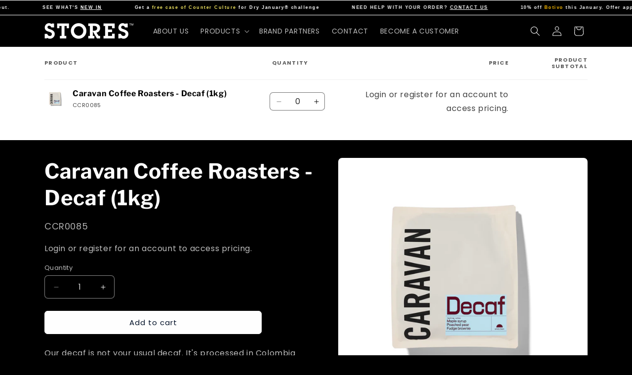

--- FILE ---
content_type: text/html; charset=utf-8
request_url: https://www.storessupply.co.uk/products/caravan-coffee-roasters-decaf-1kg-bags
body_size: 73659
content:
<!doctype html>
<html class="js" lang="en">
  <head>
               <script type='text/javascript'>var easylockdownLocationDisabled = true;</script> <script type='text/javascript' src='//www.storessupply.co.uk/apps/easylockdown/easylockdown-1.0.8.min.js' data-no-instant></script> <script type='text/javascript'>if( typeof InstantClick == 'object' ) easylockdown.clearData();</script> <style type="text/css">#easylockdown-password-form{padding:30px 0;text-align:center}#easylockdown-wrapper,.easylockdown-form-holder{display:inline-block}#easylockdown-password{vertical-align:top;margin-bottom:16px;padding:8px 15px;line-height:1.2em;outline:0;box-shadow:none}#easylockdown-password-error{display:none;color:#fb8077;text-align:left}#easylockdown-password-error.easylockdown-error{border:1px solid #fb8077}#easylockdown-password-form-button:not(.easylockdown-native-styles){vertical-align:top;display:inline-block!important;height:auto!important;padding:8px 15px;background:#777;border-radius:3px;color:#fff!important;line-height:1.2em;text-decoration:none!important}.easylockdown-instantclick-fix,.easylockdown-item-selector{position:absolute;z-index:-999;display:none;height:0;width:0;font-size:0;line-height:0}.easylockdown-collection-item[data-eld-loc-can],.easylockdown-item-selector+*,.easylockdown-item[data-eld-loc-can]{display:none}.easylockdown404-content-container{padding:50px;text-align:center}.easylockdown404-title-holder .easylockdown-title-404{display:block;margin:0 0 1rem;font-size:2rem;line-height:2.5rem}</style>    <style type="text/css" id="easylockdown-hp-style">*[class*=easylockdown-price-holder],*[itemprop=price]:not([class*="easylockdown-price-"]),*[class~="price"]:not([class*="easylockdown-price-"]),*[class~="Price"]:not([class*="easylockdown-price-"]),*[id|="productPrice"]:not([class*="easylockdown-price-"]),*[class*="__price"]:not([class*="easylockdown-price-"]),*[class*="__Price"]:not([class*="easylockdown-price-"]),*[class*="-price"]:not([class*="easylockdown-price-"]),*[class*="-Price"]:not([class*="easylockdown-price-"]),*[class="money"]:not([class*="easylockdown-price-"]),*[id~="product-price"]:not([class*="easylockdown-price-"]),*[class~="cart__item-total"]:not([class*="easylockdown-price-"]),*[class*="__subtotal"]:not([class*="easylockdown-price-"]),*[class~=cart__price-wrapper]:not([class*="easylockdown-price-"]),.revy-upsell-offer-product-price-original:not([class*="easylockdown-price-"]),.qb-total-line-item:not([class*="easylockdown-price-"]),main.main-content .grid-link__container .grid-link .grid-link__title + .grid-link__meta:not([class*="easylockdown-price-"]),main.main-content #CartSection .cart__row span.cart__mini-labels + span.h5:not([class*="easylockdown-price-"]),#CartDrawer-CartItems .cart-item__details .cart-item__name + .product-option{ display: none !important; }</style> 








<script type='text/javascript'>
  if( typeof easylockdown == 'object' ) {
    easylockdown.localeRootUrl = '';
    easylockdown.routerByLocation(); 

    easylockdown.onReady(function(e){
      easylockdown.priceBlocks = '*[class*=easylockdown-price-holder],*[itemprop=price],*[class~="price"],*[class~="Price"],*[id|="productPrice"],*[class*="__price"],*[class*="__Price"],*[class*="-price"],*[class*="-Price"],*[class="money"],*[id~="product-price"],*[class~="cart__item-total"],*[class*="__subtotal"],*[class~=cart__price-wrapper],.revy-upsell-offer-product-price-original,.qb-total-line-item,main.main-content .grid-link__container .grid-link .grid-link__title + .grid-link__meta,main.main-content #CartSection .cart__row span.cart__mini-labels + span.h5,#CartDrawer-CartItems .cart-item__details .cart-item__name + .product-option';
      easylockdown.hidePrice('Login or register for an account to access pricing.', 'login'); 
      easylockdown.hideAllLinks();
    });
  }
</script>

    <meta charset="utf-8">
    <meta http-equiv="X-UA-Compatible" content="IE=edge">
    <meta name="viewport" content="width=device-width,initial-scale=1">
    <meta name="theme-color" content="">
    <link rel="canonical" href="https://www.storessupply.co.uk/products/caravan-coffee-roasters-decaf-1kg-bags">

    <script src="https://cdnjs.cloudflare.com/ajax/libs/jquery/3.7.1/jquery.min.js" ></script><link rel="icon" type="image/png" href="//www.storessupply.co.uk/cdn/shop/files/footer-logo.png?crop=center&height=32&v=1614328308&width=32"><link rel="preconnect" href="https://fonts.shopifycdn.com" crossorigin><title>
      Caravan Coffee Roasters - Decaf (1kg)
 &ndash; Stores Supply</title>

    
      <meta name="description" content="Our decaf is not your usual decaf. It&#39;s processed in Colombia using by-products from the growers&#39; local sugarcane production adding distinctive flavours of tropical sweetness. As delicious as its caffeinated counterparts at any time of day or night. This decaf craft coffee is clean, sweet and delightfully tasty whether">
    

    

<meta property="og:site_name" content="Stores Supply">
<meta property="og:url" content="https://www.storessupply.co.uk/products/caravan-coffee-roasters-decaf-1kg-bags">
<meta property="og:title" content="Caravan Coffee Roasters - Decaf (1kg)">
<meta property="og:type" content="product">
<meta property="og:description" content="Our decaf is not your usual decaf. It&#39;s processed in Colombia using by-products from the growers&#39; local sugarcane production adding distinctive flavours of tropical sweetness. As delicious as its caffeinated counterparts at any time of day or night. This decaf craft coffee is clean, sweet and delightfully tasty whether"><meta property="og:image" content="http://www.storessupply.co.uk/cdn/shop/files/CaravanDecaf1KGPack.jpg?v=1757328225">
  <meta property="og:image:secure_url" content="https://www.storessupply.co.uk/cdn/shop/files/CaravanDecaf1KGPack.jpg?v=1757328225">
  <meta property="og:image:width" content="2000">
  <meta property="og:image:height" content="2000"><meta property="og:price:amount" content="22.50">
  <meta property="og:price:currency" content="GBP"><meta name="twitter:card" content="summary_large_image">
<meta name="twitter:title" content="Caravan Coffee Roasters - Decaf (1kg)">
<meta name="twitter:description" content="Our decaf is not your usual decaf. It&#39;s processed in Colombia using by-products from the growers&#39; local sugarcane production adding distinctive flavours of tropical sweetness. As delicious as its caffeinated counterparts at any time of day or night. This decaf craft coffee is clean, sweet and delightfully tasty whether">


    <script src="//www.storessupply.co.uk/cdn/shop/t/28/assets/constants.js?v=132983761750457495441725345013" defer="defer"></script>
    <script src="//www.storessupply.co.uk/cdn/shop/t/28/assets/pubsub.js?v=158357773527763999511725345014" defer="defer"></script>
    <script src="//www.storessupply.co.uk/cdn/shop/t/28/assets/global.js?v=88558128918567037191725345013" defer="defer"></script><script src="//www.storessupply.co.uk/cdn/shop/t/28/assets/animations.js?v=88693664871331136111725345013" defer="defer"></script><script src="//www.storessupply.co.uk/cdn/shop/t/28/assets/custom.js?v=13598934807636213271728646846"></script>

    <script>window.performance && window.performance.mark && window.performance.mark('shopify.content_for_header.start');</script><meta name="google-site-verification" content="74MtIff1nEXGvkVrwLUEM5NMQ-4C36gs6zUdi0j7-3o">
<meta id="shopify-digital-wallet" name="shopify-digital-wallet" content="/52123893924/digital_wallets/dialog">
<link rel="alternate" type="application/json+oembed" href="https://www.storessupply.co.uk/products/caravan-coffee-roasters-decaf-1kg-bags.oembed">
<script async="async" src="/checkouts/internal/preloads.js?locale=en-GB"></script>
<script id="shopify-features" type="application/json">{"accessToken":"f7a100cdff3068f230aa62afa8bb7cdf","betas":["rich-media-storefront-analytics"],"domain":"www.storessupply.co.uk","predictiveSearch":true,"shopId":52123893924,"locale":"en"}</script>
<script>var Shopify = Shopify || {};
Shopify.shop = "toothpaste-media.myshopify.com";
Shopify.locale = "en";
Shopify.currency = {"active":"GBP","rate":"1.0"};
Shopify.country = "GB";
Shopify.theme = {"name":"Trade-[Itg Work]","id":143818916078,"schema_name":"Trade","schema_version":"15.0.0","theme_store_id":null,"role":"main"};
Shopify.theme.handle = "null";
Shopify.theme.style = {"id":null,"handle":null};
Shopify.cdnHost = "www.storessupply.co.uk/cdn";
Shopify.routes = Shopify.routes || {};
Shopify.routes.root = "/";</script>
<script type="module">!function(o){(o.Shopify=o.Shopify||{}).modules=!0}(window);</script>
<script>!function(o){function n(){var o=[];function n(){o.push(Array.prototype.slice.apply(arguments))}return n.q=o,n}var t=o.Shopify=o.Shopify||{};t.loadFeatures=n(),t.autoloadFeatures=n()}(window);</script>
<script id="shop-js-analytics" type="application/json">{"pageType":"product"}</script>
<script defer="defer" async type="module" src="//www.storessupply.co.uk/cdn/shopifycloud/shop-js/modules/v2/client.init-shop-cart-sync_IZsNAliE.en.esm.js"></script>
<script defer="defer" async type="module" src="//www.storessupply.co.uk/cdn/shopifycloud/shop-js/modules/v2/chunk.common_0OUaOowp.esm.js"></script>
<script type="module">
  await import("//www.storessupply.co.uk/cdn/shopifycloud/shop-js/modules/v2/client.init-shop-cart-sync_IZsNAliE.en.esm.js");
await import("//www.storessupply.co.uk/cdn/shopifycloud/shop-js/modules/v2/chunk.common_0OUaOowp.esm.js");

  window.Shopify.SignInWithShop?.initShopCartSync?.({"fedCMEnabled":true,"windoidEnabled":true});

</script>
<script>(function() {
  var isLoaded = false;
  function asyncLoad() {
    if (isLoaded) return;
    isLoaded = true;
    var urls = ["\/\/satcb.azureedge.net\/Scripts\/satcb.min.js?shop=toothpaste-media.myshopify.com","https:\/\/ecommplugins-scripts.trustpilot.com\/v2.1\/js\/header.min.js?settings=eyJrZXkiOiJYdHBmRlRSRko3R2VCcXpKIiwicyI6InNrdSJ9\u0026v=2.5\u0026shop=toothpaste-media.myshopify.com","https:\/\/ecommplugins-trustboxsettings.trustpilot.com\/toothpaste-media.myshopify.com.js?settings=1690877297713\u0026shop=toothpaste-media.myshopify.com","https:\/\/widget.trustpilot.com\/bootstrap\/v5\/tp.widget.sync.bootstrap.min.js?shop=toothpaste-media.myshopify.com","https:\/\/widget.trustpilot.com\/bootstrap\/v5\/tp.widget.sync.bootstrap.min.js?shop=toothpaste-media.myshopify.com","https:\/\/widget.trustpilot.com\/bootstrap\/v5\/tp.widget.sync.bootstrap.min.js?shop=toothpaste-media.myshopify.com","https:\/\/static.klaviyo.com\/onsite\/js\/klaviyo.js?company_id=SfpVeh\u0026shop=toothpaste-media.myshopify.com","https:\/\/static.klaviyo.com\/onsite\/js\/klaviyo.js?company_id=SfpVeh\u0026shop=toothpaste-media.myshopify.com","https:\/\/static.klaviyo.com\/onsite\/js\/klaviyo.js?company_id=SfpVeh\u0026shop=toothpaste-media.myshopify.com","https:\/\/reorder-master.hulkapps.com\/reorderjs\/re-order.js?1704385195\u0026shop=toothpaste-media.myshopify.com","https:\/\/storage.nfcube.com\/instafeed-20bbdd497f27cc07d02cd6d30cc86574.js?shop=toothpaste-media.myshopify.com","https:\/\/shy.elfsight.com\/p\/platform.js?shop=toothpaste-media.myshopify.com"];
    for (var i = 0; i < urls.length; i++) {
      var s = document.createElement('script');
      s.type = 'text/javascript';
      s.async = true;
      s.src = urls[i];
      var x = document.getElementsByTagName('script')[0];
      x.parentNode.insertBefore(s, x);
    }
  };
  if(window.attachEvent) {
    window.attachEvent('onload', asyncLoad);
  } else {
    window.addEventListener('load', asyncLoad, false);
  }
})();</script>
<script id="__st">var __st={"a":52123893924,"offset":0,"reqid":"daf73e4d-c5d3-4010-acf6-f2511f13e3a5-1768374477","pageurl":"www.storessupply.co.uk\/products\/caravan-coffee-roasters-decaf-1kg-bags","u":"274dce77d7ac","p":"product","rtyp":"product","rid":7952999350510};</script>
<script>window.ShopifyPaypalV4VisibilityTracking = true;</script>
<script id="captcha-bootstrap">!function(){'use strict';const t='contact',e='account',n='new_comment',o=[[t,t],['blogs',n],['comments',n],[t,'customer']],c=[[e,'customer_login'],[e,'guest_login'],[e,'recover_customer_password'],[e,'create_customer']],r=t=>t.map((([t,e])=>`form[action*='/${t}']:not([data-nocaptcha='true']) input[name='form_type'][value='${e}']`)).join(','),a=t=>()=>t?[...document.querySelectorAll(t)].map((t=>t.form)):[];function s(){const t=[...o],e=r(t);return a(e)}const i='password',u='form_key',d=['recaptcha-v3-token','g-recaptcha-response','h-captcha-response',i],f=()=>{try{return window.sessionStorage}catch{return}},m='__shopify_v',_=t=>t.elements[u];function p(t,e,n=!1){try{const o=window.sessionStorage,c=JSON.parse(o.getItem(e)),{data:r}=function(t){const{data:e,action:n}=t;return t[m]||n?{data:e,action:n}:{data:t,action:n}}(c);for(const[e,n]of Object.entries(r))t.elements[e]&&(t.elements[e].value=n);n&&o.removeItem(e)}catch(o){console.error('form repopulation failed',{error:o})}}const l='form_type',E='cptcha';function T(t){t.dataset[E]=!0}const w=window,h=w.document,L='Shopify',v='ce_forms',y='captcha';let A=!1;((t,e)=>{const n=(g='f06e6c50-85a8-45c8-87d0-21a2b65856fe',I='https://cdn.shopify.com/shopifycloud/storefront-forms-hcaptcha/ce_storefront_forms_captcha_hcaptcha.v1.5.2.iife.js',D={infoText:'Protected by hCaptcha',privacyText:'Privacy',termsText:'Terms'},(t,e,n)=>{const o=w[L][v],c=o.bindForm;if(c)return c(t,g,e,D).then(n);var r;o.q.push([[t,g,e,D],n]),r=I,A||(h.body.append(Object.assign(h.createElement('script'),{id:'captcha-provider',async:!0,src:r})),A=!0)});var g,I,D;w[L]=w[L]||{},w[L][v]=w[L][v]||{},w[L][v].q=[],w[L][y]=w[L][y]||{},w[L][y].protect=function(t,e){n(t,void 0,e),T(t)},Object.freeze(w[L][y]),function(t,e,n,w,h,L){const[v,y,A,g]=function(t,e,n){const i=e?o:[],u=t?c:[],d=[...i,...u],f=r(d),m=r(i),_=r(d.filter((([t,e])=>n.includes(e))));return[a(f),a(m),a(_),s()]}(w,h,L),I=t=>{const e=t.target;return e instanceof HTMLFormElement?e:e&&e.form},D=t=>v().includes(t);t.addEventListener('submit',(t=>{const e=I(t);if(!e)return;const n=D(e)&&!e.dataset.hcaptchaBound&&!e.dataset.recaptchaBound,o=_(e),c=g().includes(e)&&(!o||!o.value);(n||c)&&t.preventDefault(),c&&!n&&(function(t){try{if(!f())return;!function(t){const e=f();if(!e)return;const n=_(t);if(!n)return;const o=n.value;o&&e.removeItem(o)}(t);const e=Array.from(Array(32),(()=>Math.random().toString(36)[2])).join('');!function(t,e){_(t)||t.append(Object.assign(document.createElement('input'),{type:'hidden',name:u})),t.elements[u].value=e}(t,e),function(t,e){const n=f();if(!n)return;const o=[...t.querySelectorAll(`input[type='${i}']`)].map((({name:t})=>t)),c=[...d,...o],r={};for(const[a,s]of new FormData(t).entries())c.includes(a)||(r[a]=s);n.setItem(e,JSON.stringify({[m]:1,action:t.action,data:r}))}(t,e)}catch(e){console.error('failed to persist form',e)}}(e),e.submit())}));const S=(t,e)=>{t&&!t.dataset[E]&&(n(t,e.some((e=>e===t))),T(t))};for(const o of['focusin','change'])t.addEventListener(o,(t=>{const e=I(t);D(e)&&S(e,y())}));const B=e.get('form_key'),M=e.get(l),P=B&&M;t.addEventListener('DOMContentLoaded',(()=>{const t=y();if(P)for(const e of t)e.elements[l].value===M&&p(e,B);[...new Set([...A(),...v().filter((t=>'true'===t.dataset.shopifyCaptcha))])].forEach((e=>S(e,t)))}))}(h,new URLSearchParams(w.location.search),n,t,e,['guest_login'])})(!1,!0)}();</script>
<script integrity="sha256-4kQ18oKyAcykRKYeNunJcIwy7WH5gtpwJnB7kiuLZ1E=" data-source-attribution="shopify.loadfeatures" defer="defer" src="//www.storessupply.co.uk/cdn/shopifycloud/storefront/assets/storefront/load_feature-a0a9edcb.js" crossorigin="anonymous"></script>
<script data-source-attribution="shopify.dynamic_checkout.dynamic.init">var Shopify=Shopify||{};Shopify.PaymentButton=Shopify.PaymentButton||{isStorefrontPortableWallets:!0,init:function(){window.Shopify.PaymentButton.init=function(){};var t=document.createElement("script");t.src="https://www.storessupply.co.uk/cdn/shopifycloud/portable-wallets/latest/portable-wallets.en.js",t.type="module",document.head.appendChild(t)}};
</script>
<script data-source-attribution="shopify.dynamic_checkout.buyer_consent">
  function portableWalletsHideBuyerConsent(e){var t=document.getElementById("shopify-buyer-consent"),n=document.getElementById("shopify-subscription-policy-button");t&&n&&(t.classList.add("hidden"),t.setAttribute("aria-hidden","true"),n.removeEventListener("click",e))}function portableWalletsShowBuyerConsent(e){var t=document.getElementById("shopify-buyer-consent"),n=document.getElementById("shopify-subscription-policy-button");t&&n&&(t.classList.remove("hidden"),t.removeAttribute("aria-hidden"),n.addEventListener("click",e))}window.Shopify?.PaymentButton&&(window.Shopify.PaymentButton.hideBuyerConsent=portableWalletsHideBuyerConsent,window.Shopify.PaymentButton.showBuyerConsent=portableWalletsShowBuyerConsent);
</script>
<script data-source-attribution="shopify.dynamic_checkout.cart.bootstrap">document.addEventListener("DOMContentLoaded",(function(){function t(){return document.querySelector("shopify-accelerated-checkout-cart, shopify-accelerated-checkout")}if(t())Shopify.PaymentButton.init();else{new MutationObserver((function(e,n){t()&&(Shopify.PaymentButton.init(),n.disconnect())})).observe(document.body,{childList:!0,subtree:!0})}}));
</script>
<script id='scb4127' type='text/javascript' async='' src='https://www.storessupply.co.uk/cdn/shopifycloud/privacy-banner/storefront-banner.js'></script><link id="shopify-accelerated-checkout-styles" rel="stylesheet" media="screen" href="https://www.storessupply.co.uk/cdn/shopifycloud/portable-wallets/latest/accelerated-checkout-backwards-compat.css" crossorigin="anonymous">
<style id="shopify-accelerated-checkout-cart">
        #shopify-buyer-consent {
  margin-top: 1em;
  display: inline-block;
  width: 100%;
}

#shopify-buyer-consent.hidden {
  display: none;
}

#shopify-subscription-policy-button {
  background: none;
  border: none;
  padding: 0;
  text-decoration: underline;
  font-size: inherit;
  cursor: pointer;
}

#shopify-subscription-policy-button::before {
  box-shadow: none;
}

      </style>
<script id="sections-script" data-sections="header" defer="defer" src="//www.storessupply.co.uk/cdn/shop/t/28/compiled_assets/scripts.js?7616"></script>
<script>window.performance && window.performance.mark && window.performance.mark('shopify.content_for_header.end');</script>


    <style data-shopify>
      @font-face {
  font-family: Poppins;
  font-weight: 400;
  font-style: normal;
  font-display: swap;
  src: url("//www.storessupply.co.uk/cdn/fonts/poppins/poppins_n4.0ba78fa5af9b0e1a374041b3ceaadf0a43b41362.woff2") format("woff2"),
       url("//www.storessupply.co.uk/cdn/fonts/poppins/poppins_n4.214741a72ff2596839fc9760ee7a770386cf16ca.woff") format("woff");
}

      @font-face {
  font-family: Poppins;
  font-weight: 700;
  font-style: normal;
  font-display: swap;
  src: url("//www.storessupply.co.uk/cdn/fonts/poppins/poppins_n7.56758dcf284489feb014a026f3727f2f20a54626.woff2") format("woff2"),
       url("//www.storessupply.co.uk/cdn/fonts/poppins/poppins_n7.f34f55d9b3d3205d2cd6f64955ff4b36f0cfd8da.woff") format("woff");
}

      @font-face {
  font-family: Poppins;
  font-weight: 400;
  font-style: italic;
  font-display: swap;
  src: url("//www.storessupply.co.uk/cdn/fonts/poppins/poppins_i4.846ad1e22474f856bd6b81ba4585a60799a9f5d2.woff2") format("woff2"),
       url("//www.storessupply.co.uk/cdn/fonts/poppins/poppins_i4.56b43284e8b52fc64c1fd271f289a39e8477e9ec.woff") format("woff");
}

      @font-face {
  font-family: Poppins;
  font-weight: 700;
  font-style: italic;
  font-display: swap;
  src: url("//www.storessupply.co.uk/cdn/fonts/poppins/poppins_i7.42fd71da11e9d101e1e6c7932199f925f9eea42d.woff2") format("woff2"),
       url("//www.storessupply.co.uk/cdn/fonts/poppins/poppins_i7.ec8499dbd7616004e21155106d13837fff4cf556.woff") format("woff");
}

      @font-face {
  font-family: "Libre Franklin";
  font-weight: 700;
  font-style: normal;
  font-display: swap;
  src: url("//www.storessupply.co.uk/cdn/fonts/libre_franklin/librefranklin_n7.6739620624550b8695d0cc23f92ffd46eb51c7a3.woff2") format("woff2"),
       url("//www.storessupply.co.uk/cdn/fonts/libre_franklin/librefranklin_n7.7cebc205621b23b061b803310af0ad39921ae57d.woff") format("woff");
}


      
        :root,
        .color-scheme-1 {
          --color-background: 0,0,0;
        
          --gradient-background: #000000;
        

        

        --color-foreground: 255,255,255;
        --color-background-contrast: 128,128,128;
        --color-shadow: 0,17,40;
        --color-button: 255,255,255;
        --color-button-text: 0,17,40;
        --color-secondary-button: 0,0,0;
        --color-secondary-button-text: 255,255,255;
        --color-link: 255,255,255;
        --color-badge-foreground: 255,255,255;
        --color-badge-background: 0,0,0;
        --color-badge-border: 255,255,255;
        --payment-terms-background-color: rgb(0 0 0);
      }
      
        
        .color-scheme-2 {
          --color-background: 255,255,255;
        
          --gradient-background: #ffffff;
        

        

        --color-foreground: 0,0,0;
        --color-background-contrast: 191,191,191;
        --color-shadow: 0,0,0;
        --color-button: 0,0,0;
        --color-button-text: 255,255,255;
        --color-secondary-button: 255,255,255;
        --color-secondary-button-text: 0,0,0;
        --color-link: 0,0,0;
        --color-badge-foreground: 0,0,0;
        --color-badge-background: 255,255,255;
        --color-badge-border: 0,0,0;
        --payment-terms-background-color: rgb(255 255 255);
      }
      
        
        .color-scheme-3 {
          --color-background: 0,0,0;
        
          --gradient-background: #000000;
        

        

        --color-foreground: 255,255,255;
        --color-background-contrast: 128,128,128;
        --color-shadow: 0,17,40;
        --color-button: 253,253,253;
        --color-button-text: 38,38,38;
        --color-secondary-button: 0,0,0;
        --color-secondary-button-text: 255,255,255;
        --color-link: 255,255,255;
        --color-badge-foreground: 255,255,255;
        --color-badge-background: 0,0,0;
        --color-badge-border: 255,255,255;
        --payment-terms-background-color: rgb(0 0 0);
      }
      
        
        .color-scheme-4 {
          --color-background: 0,0,0;
        
          --gradient-background: linear-gradient(38deg, rgba(255, 154, 98, 1), rgba(255, 204, 75, 1) 10%, rgba(64, 64, 64, 1) 10.432%, rgba(16, 17, 17, 1) 42.878%, rgba(64, 64, 64, 1) 54%, rgba(255, 235, 84, 1) 97%);
        

        

        --color-foreground: 255,255,255;
        --color-background-contrast: 128,128,128;
        --color-shadow: 0,17,40;
        --color-button: 0,0,0;
        --color-button-text: 0,17,40;
        --color-secondary-button: 0,0,0;
        --color-secondary-button-text: 255,255,255;
        --color-link: 255,255,255;
        --color-badge-foreground: 255,255,255;
        --color-badge-background: 0,0,0;
        --color-badge-border: 255,255,255;
        --payment-terms-background-color: rgb(0 0 0);
      }
      
        
        .color-scheme-5 {
          --color-background: 255,255,255;
        
          --gradient-background: #ffffff;
        

        

        --color-foreground: 0,0,0;
        --color-background-contrast: 191,191,191;
        --color-shadow: 0,17,40;
        --color-button: 0,0,0;
        --color-button-text: 38,38,38;
        --color-secondary-button: 255,255,255;
        --color-secondary-button-text: 0,0,0;
        --color-link: 0,0,0;
        --color-badge-foreground: 0,0,0;
        --color-badge-background: 255,255,255;
        --color-badge-border: 0,0,0;
        --payment-terms-background-color: rgb(255 255 255);
      }
      
        
        .color-scheme-0f22a11d-fe1b-43ad-a185-162d0e081660 {
          --color-background: 0,0,0;
        
          --gradient-background: #000000;
        

        

        --color-foreground: 255,255,255;
        --color-background-contrast: 128,128,128;
        --color-shadow: 43,44,45;
        --color-button: 255,255,255;
        --color-button-text: 64,64,64;
        --color-secondary-button: 0,0,0;
        --color-secondary-button-text: 255,255,255;
        --color-link: 255,255,255;
        --color-badge-foreground: 255,255,255;
        --color-badge-background: 0,0,0;
        --color-badge-border: 255,255,255;
        --payment-terms-background-color: rgb(0 0 0);
      }
      

      body, .color-scheme-1, .color-scheme-2, .color-scheme-3, .color-scheme-4, .color-scheme-5, .color-scheme-0f22a11d-fe1b-43ad-a185-162d0e081660 {
        color: rgba(var(--color-foreground), 0.75);
        background-color: rgb(var(--color-background));
      }

      :root {
        --font-body-family: Poppins, sans-serif;
        --font-body-style: normal;
        --font-body-weight: 400;
        --font-body-weight-bold: 700;

        --font-heading-family: "Libre Franklin", sans-serif;
        --font-heading-style: normal;
        --font-heading-weight: 700;

        --font-body-scale: 1.0;
        --font-heading-scale: 1.05;

        --media-padding: px;
        --media-border-opacity: 0.0;
        --media-border-width: 0px;
        --media-radius: 8px;
        --media-shadow-opacity: 0.0;
        --media-shadow-horizontal-offset: 0px;
        --media-shadow-vertical-offset: 4px;
        --media-shadow-blur-radius: 5px;
        --media-shadow-visible: 0;

        --page-width: 120rem;
        --page-width-margin: 0rem;

        --product-card-image-padding: 1.2rem;
        --product-card-corner-radius: 0.8rem;
        --product-card-text-alignment: left;
        --product-card-border-width: 0.0rem;
        --product-card-border-opacity: 0.1;
        --product-card-shadow-opacity: 0.0;
        --product-card-shadow-visible: 0;
        --product-card-shadow-horizontal-offset: 0.0rem;
        --product-card-shadow-vertical-offset: 0.4rem;
        --product-card-shadow-blur-radius: 0.5rem;

        --collection-card-image-padding: 0.0rem;
        --collection-card-corner-radius: 0.8rem;
        --collection-card-text-alignment: left;
        --collection-card-border-width: 0.0rem;
        --collection-card-border-opacity: 0.1;
        --collection-card-shadow-opacity: 0.0;
        --collection-card-shadow-visible: 0;
        --collection-card-shadow-horizontal-offset: 0.0rem;
        --collection-card-shadow-vertical-offset: 0.4rem;
        --collection-card-shadow-blur-radius: 0.5rem;

        --blog-card-image-padding: 0.0rem;
        --blog-card-corner-radius: 0.8rem;
        --blog-card-text-alignment: left;
        --blog-card-border-width: 0.0rem;
        --blog-card-border-opacity: 0.1;
        --blog-card-shadow-opacity: 0.0;
        --blog-card-shadow-visible: 0;
        --blog-card-shadow-horizontal-offset: 0.0rem;
        --blog-card-shadow-vertical-offset: 0.4rem;
        --blog-card-shadow-blur-radius: 0.5rem;

        --badge-corner-radius: 4.0rem;

        --popup-border-width: 1px;
        --popup-border-opacity: 0.1;
        --popup-corner-radius: 8px;
        --popup-shadow-opacity: 0.05;
        --popup-shadow-horizontal-offset: 0px;
        --popup-shadow-vertical-offset: 4px;
        --popup-shadow-blur-radius: 5px;

        --drawer-border-width: 1px;
        --drawer-border-opacity: 0.1;
        --drawer-shadow-opacity: 0.0;
        --drawer-shadow-horizontal-offset: 0px;
        --drawer-shadow-vertical-offset: 4px;
        --drawer-shadow-blur-radius: 5px;

        --spacing-sections-desktop: 0px;
        --spacing-sections-mobile: 0px;

        --grid-desktop-vertical-spacing: 12px;
        --grid-desktop-horizontal-spacing: 20px;
        --grid-mobile-vertical-spacing: 6px;
        --grid-mobile-horizontal-spacing: 10px;

        --text-boxes-border-opacity: 0.1;
        --text-boxes-border-width: 0px;
        --text-boxes-radius: 8px;
        --text-boxes-shadow-opacity: 0.0;
        --text-boxes-shadow-visible: 0;
        --text-boxes-shadow-horizontal-offset: 0px;
        --text-boxes-shadow-vertical-offset: 4px;
        --text-boxes-shadow-blur-radius: 5px;

        --buttons-radius: 6px;
        --buttons-radius-outset: 7px;
        --buttons-border-width: 1px;
        --buttons-border-opacity: 1.0;
        --buttons-shadow-opacity: 0.0;
        --buttons-shadow-visible: 0;
        --buttons-shadow-horizontal-offset: 0px;
        --buttons-shadow-vertical-offset: 4px;
        --buttons-shadow-blur-radius: 5px;
        --buttons-border-offset: 0.3px;

        --inputs-radius: 6px;
        --inputs-border-width: 1px;
        --inputs-border-opacity: 0.55;
        --inputs-shadow-opacity: 0.0;
        --inputs-shadow-horizontal-offset: 0px;
        --inputs-margin-offset: 0px;
        --inputs-shadow-vertical-offset: 4px;
        --inputs-shadow-blur-radius: 5px;
        --inputs-radius-outset: 7px;

        --variant-pills-radius: 40px;
        --variant-pills-border-width: 1px;
        --variant-pills-border-opacity: 0.55;
        --variant-pills-shadow-opacity: 0.0;
        --variant-pills-shadow-horizontal-offset: 0px;
        --variant-pills-shadow-vertical-offset: 4px;
        --variant-pills-shadow-blur-radius: 5px;
      }

      *,
      *::before,
      *::after {
        box-sizing: inherit;
      }

      html {
        box-sizing: border-box;
        font-size: calc(var(--font-body-scale) * 62.5%);
        height: 100%;
      }

      body {
        display: grid;
        grid-template-rows: auto auto 1fr auto;
        grid-template-columns: 100%;
        min-height: 100%;
        margin: 0;
        font-size: 1.5rem;
        letter-spacing: 0.06rem;
        line-height: calc(1 + 0.8 / var(--font-body-scale));
        font-family: var(--font-body-family);
        font-style: var(--font-body-style);
        font-weight: var(--font-body-weight);
      }

      @media screen and (min-width: 750px) {
        body {
          font-size: 1.6rem;
        }
      }
    </style>

    <link href="//www.storessupply.co.uk/cdn/shop/t/28/assets/base.css?v=144968985024194912401725345013" rel="stylesheet" type="text/css" media="all" />
    <link href="//www.storessupply.co.uk/cdn/shop/t/28/assets/custom.css?v=56626977774504604791731582256" rel="stylesheet" type="text/css" media="all" />
    <link href="//www.storessupply.co.uk/cdn/shop/t/28/assets/responsive.css?v=36847597194942316451728381439" rel="stylesheet" type="text/css" media="all" />

      <link rel="preload" as="font" href="//www.storessupply.co.uk/cdn/fonts/poppins/poppins_n4.0ba78fa5af9b0e1a374041b3ceaadf0a43b41362.woff2" type="font/woff2" crossorigin>
      

      <link rel="preload" as="font" href="//www.storessupply.co.uk/cdn/fonts/libre_franklin/librefranklin_n7.6739620624550b8695d0cc23f92ffd46eb51c7a3.woff2" type="font/woff2" crossorigin>
      
<link
        rel="stylesheet"
        href="//www.storessupply.co.uk/cdn/shop/t/28/assets/component-predictive-search.css?v=118923337488134913561725345013"
        media="print"
        onload="this.media='all'"
      ><script>
      if (Shopify.designMode) {
        document.documentElement.classList.add('shopify-design-mode');
      }
    </script>
  <link href="//www.storessupply.co.uk/cdn/shop/t/28/assets/filter-menu.css?v=90115079912386147181763116374" rel="stylesheet" type="text/css" media="all" />
<script src="//www.storessupply.co.uk/cdn/shop/t/28/assets/filter-menu.js?v=140385520001238745621725345013" type="text/javascript"></script>



<!-- BEGIN app block: shopify://apps/hulk-form-builder/blocks/app-embed/b6b8dd14-356b-4725-a4ed-77232212b3c3 --><!-- BEGIN app snippet: hulkapps-formbuilder-theme-ext --><script type="text/javascript">
  
  if (typeof window.formbuilder_customer != "object") {
        window.formbuilder_customer = {}
  }

  window.hulkFormBuilder = {
    form_data: {"form_KBRq97nEC46NE4XrtViMGw":{"uuid":"KBRq97nEC46NE4XrtViMGw","form_name":"MCF CONTACT FORM","form_data":{"div_back_gradient_1":"#fff","div_back_gradient_2":"#fff","back_color":"#fff","form_title":"","form_submit":"Submit","after_submit":"hideAndmessage","after_submit_msg":"","captcha_enable":"yes","label_style":"blockLabels","input_border_radius":"2","back_type":"color","input_back_color":"#fff","input_back_color_hover":"#fff","back_shadow":"none","label_font_clr":"#333333","input_font_clr":"#000000","button_align":"fullBtn","button_clr":"#fff","button_back_clr":"#333333","button_border_radius":"2","form_width":"600px","form_border_size":"2","form_border_clr":"#000000","form_border_radius":"1","label_font_size":"14","input_font_size":"12","button_font_size":"16","form_padding":"35","input_border_color":"#ccc","input_border_color_hover":"#ccc","btn_border_clr":"#333333","btn_border_size":"1","form_name":"MCF CONTACT FORM","":"dom@storessupply.co.uk","form_access_message":"\u003cp\u003ePlease login to access the form\u003cbr\u003eDo not have an account? Create account\u003c\/p\u003e","form_description":"","input_fonts_type":"System Fonts","input_system_font_family":"Helvetica","label_fonts_type":"System Fonts","label_system_font_family":"Helvetica","captcha_honeypot":"no","captcha_version_3_enable":"no","captcha_align":"center","formElements":[{"type":"text","position":0,"label":"First Name","customClass":"","halfwidth":"no","Conditions":{},"page_number":1,"required":"yes"},{"Conditions":{},"type":"text","position":1,"label":"Business name","required":"yes","page_number":1},{"type":"email","position":2,"label":"Email","required":"yes","email_confirm":"yes","Conditions":{},"page_number":1},{"Conditions":{},"type":"text","position":3,"label":"Phone Number","page_number":1},{"Conditions":{},"type":"text","position":4,"label":"Who did you speak to at Stores today?","required":"no","page_number":1}]},"is_spam_form":false,"shop_uuid":"id5K4b0dMXm5qx5VOWDb-w","shop_timezone":"Europe\/London","shop_id":155063,"shop_is_after_submit_enabled":false,"shop_shopify_plan":"shopify_plus","shop_shopify_domain":"toothpaste-media.myshopify.com"}},
    shop_data: {"shop_id5K4b0dMXm5qx5VOWDb-w":{"shop_uuid":"id5K4b0dMXm5qx5VOWDb-w","shop_timezone":"Europe\/London","shop_id":155063,"shop_is_after_submit_enabled":false,"shop_shopify_plan":"Shopify Plus","shop_shopify_domain":"toothpaste-media.myshopify.com","shop_created_at":"2025-11-14T04:13:14.086-06:00","is_skip_metafield":false,"shop_deleted":false,"shop_disabled":false}},
    settings_data: {"shop_settings":{"shop_customise_msgs":[],"default_customise_msgs":{"is_required":"is required","thank_you":"Thank you! The form was submitted successfully.","processing":"Processing...","valid_data":"Please provide valid data","valid_email":"Provide valid email format","valid_tags":"HTML Tags are not allowed","valid_phone":"Provide valid phone number","valid_captcha":"Please provide valid captcha response","valid_url":"Provide valid URL","only_number_alloud":"Provide valid number in","number_less":"must be less than","number_more":"must be more than","image_must_less":"Image must be less than 20MB","image_number":"Images allowed","image_extension":"Invalid extension! Please provide image file","error_image_upload":"Error in image upload. Please try again.","error_file_upload":"Error in file upload. Please try again.","your_response":"Your response","error_form_submit":"Error occur.Please try again after sometime.","email_submitted":"Form with this email is already submitted","invalid_email_by_zerobounce":"The email address you entered appears to be invalid. Please check it and try again.","download_file":"Download file","card_details_invalid":"Your card details are invalid","card_details":"Card details","please_enter_card_details":"Please enter card details","card_number":"Card number","exp_mm":"Exp MM","exp_yy":"Exp YY","crd_cvc":"CVV","payment_value":"Payment amount","please_enter_payment_amount":"Please enter payment amount","address1":"Address line 1","address2":"Address line 2","city":"City","province":"Province","zipcode":"Zip code","country":"Country","blocked_domain":"This form does not accept addresses from","file_must_less":"File must be less than 20MB","file_extension":"Invalid extension! Please provide file","only_file_number_alloud":"files allowed","previous":"Previous","next":"Next","must_have_a_input":"Please enter at least one field.","please_enter_required_data":"Please enter required data","atleast_one_special_char":"Include at least one special character","atleast_one_lowercase_char":"Include at least one lowercase character","atleast_one_uppercase_char":"Include at least one uppercase character","atleast_one_number":"Include at least one number","must_have_8_chars":"Must have 8 characters long","be_between_8_and_12_chars":"Be between 8 and 12 characters long","please_select":"Please Select","phone_submitted":"Form with this phone number is already submitted","user_res_parse_error":"Error while submitting the form","valid_same_values":"values must be same","product_choice_clear_selection":"Clear Selection","picture_choice_clear_selection":"Clear Selection","remove_all_for_file_image_upload":"Remove All","invalid_file_type_for_image_upload":"You can't upload files of this type.","invalid_file_type_for_signature_upload":"You can't upload files of this type.","max_files_exceeded_for_file_upload":"You can not upload any more files.","max_files_exceeded_for_image_upload":"You can not upload any more files.","file_already_exist":"File already uploaded","max_limit_exceed":"You have added the maximum number of text fields.","cancel_upload_for_file_upload":"Cancel upload","cancel_upload_for_image_upload":"Cancel upload","cancel_upload_for_signature_upload":"Cancel upload"},"shop_blocked_domains":[]}},
    features_data: {"shop_plan_features":{"shop_plan_features":["unlimited-forms","full-design-customization","export-form-submissions","multiple-recipients-for-form-submissions","multiple-admin-notifications","enable-captcha","unlimited-file-uploads","save-submitted-form-data","set-auto-response-message","conditional-logic","form-banner","save-as-draft-facility","include-user-response-in-admin-email","disable-form-submission","file-upload"]}},
    shop: null,
    shop_id: null,
    plan_features: null,
    validateDoubleQuotes: false,
    assets: {
      extraFunctions: "https://cdn.shopify.com/extensions/019bb5ee-ec40-7527-955d-c1b8751eb060/form-builder-by-hulkapps-50/assets/extra-functions.js",
      extraStyles: "https://cdn.shopify.com/extensions/019bb5ee-ec40-7527-955d-c1b8751eb060/form-builder-by-hulkapps-50/assets/extra-styles.css",
      bootstrapStyles: "https://cdn.shopify.com/extensions/019bb5ee-ec40-7527-955d-c1b8751eb060/form-builder-by-hulkapps-50/assets/theme-app-extension-bootstrap.css"
    },
    translations: {
      htmlTagNotAllowed: "HTML Tags are not allowed",
      sqlQueryNotAllowed: "SQL Queries are not allowed",
      doubleQuoteNotAllowed: "Double quotes are not allowed",
      vorwerkHttpWwwNotAllowed: "The words \u0026#39;http\u0026#39; and \u0026#39;www\u0026#39; are not allowed. Please remove them and try again.",
      maxTextFieldsReached: "You have added the maximum number of text fields.",
      avoidNegativeWords: "Avoid negative words: Don\u0026#39;t use negative words in your contact message.",
      customDesignOnly: "This form is for custom designs requests. For general inquiries please contact our team at info@stagheaddesigns.com",
      zerobounceApiErrorMsg: "We couldn\u0026#39;t verify your email due to a technical issue. Please try again later.",
    }

  }

  

  window.FbThemeAppExtSettingsHash = {}
  
</script><!-- END app snippet --><!-- END app block --><!-- BEGIN app block: shopify://apps/multi-location-inv/blocks/app-embed/982328e1-99f7-4a7e-8266-6aed71bf0021 -->


  
    <script src="https://cdn.shopify.com/extensions/019baa18-42e2-7f6d-a480-2486dbc2d538/inventory-info-theme-exrtensions-177/assets/common.bundle.js"></script>
  

<style>
  .iia-icon svg{height:18px;width:18px}.iia-disabled-button{pointer-events:none}.iia-hidden {display: none;}
</style>
<script>
      window.inventoryInfo = window.inventoryInfo || {};
      window.inventoryInfo.shop = window.inventoryInfo.shop || {};
      window.inventoryInfo.shop.shopifyDomain = 'toothpaste-media.myshopify.com';
      window.inventoryInfo.shop.locale = 'en';
      window.inventoryInfo.pageType = 'product';
      
        window.inventoryInfo.settings = {"qtyBold":false,"locationInfo":true,"hiddenLocation":{},"locationBold":true,"functions":{"validationWizard":"completed"},"expandable":false,"onlineLocation":false,"collectionFiltering":{},"uiEnabled":true,"loggedInOnly":true,"description":"If a product is not stocked in your depot, shoot us a message and we'll see what we can do!","infoColor":"#5c5f62","threshold":false,"hideBorders":true,"clickablePhone":false,"metafield":{"schema":"V2","inProgress":false,"enabled":true},"onHiddenIdChange":true,"hideLocationDetails":true,"header":"Please check the availability in your stock location before adding to your cart:","stockMessageRules":[{"msg":"{{name}} - Sold out","qty":0,"operator":"==="},{"msg":"{{name}} - Low stock","qty":5,"operator":"<="},{"msg":"{{name}} - High stock","qty":5,"operator":">="}],"drawer":false,"iconColor":"#5c5f62","initExpand":false,"qtyColor":"#bfbfbf","locationColor":"#bfbfbf","productWidgetTemplate":"groupedByLocation","groupedByLocation":true,"incomingStock":false,"css":".iia-list-item%20%7Bborder-bottom%3Asolid%201px%20%23d9d9d9%3B%20padding%3A8px%3B%7D"};
        
          window.inventoryInfo.locationSettings = {"details":[{"id":58536001700,"displayOrder":1},{"id":61945610404,"displayOrder":2},{"id":70290079982,"displayOrder":3}]};
        
      
      
</script>


  
 

 

  
      
  


  <script> 
      window.inventoryInfo = window.inventoryInfo || {};
      window.inventoryInfo.product = window.inventoryInfo.product || {}
      window.inventoryInfo.product.title = "Caravan Coffee Roasters - Decaf (1kg)";
      window.inventoryInfo.product.handle = "caravan-coffee-roasters-decaf-1kg-bags";
      window.inventoryInfo.product.id = 7952999350510;
      window.inventoryInfo.product.selectedVairant = 43691013341422;
      window.inventoryInfo.product.defaultVariantOnly = true
      window.inventoryInfo.markets = window.inventoryInfo.markets || {};
      window.inventoryInfo.markets.isoCode = 'GB';
      window.inventoryInfo.product.variants = window.inventoryInfo.product.variants || []; 
      
          window.inventoryInfo.product.variants.push({id:43691013341422, 
                                                      title:"Default Title", 
                                                      available:true,
                                                      incoming: false,
                                                      incomingDate: null
                                                     });
      
       
    </script>

    


 
 
    
      <script src="https://cdn.shopify.com/extensions/019baa18-42e2-7f6d-a480-2486dbc2d538/inventory-info-theme-exrtensions-177/assets/main.bundle.js"></script>
    

<!-- END app block --><!-- BEGIN app block: shopify://apps/ta-labels-badges/blocks/bss-pl-config-data/91bfe765-b604-49a1-805e-3599fa600b24 --><script
    id='bss-pl-config-data'
>
	let TAE_StoreId = "14656";
	if (typeof BSS_PL == 'undefined' || TAE_StoreId !== "") {
  		var BSS_PL = {};
		BSS_PL.storeId = 14656;
		BSS_PL.currentPlan = "free";
		BSS_PL.apiServerProduction = "https://product-labels-pro.bsscommerce.com";
		BSS_PL.publicAccessToken = null;
		BSS_PL.customerTags = "null";
		BSS_PL.customerId = "null";
		BSS_PL.storeIdCustomOld = 10678;
		BSS_PL.storeIdOldWIthPriority = 12200;
		BSS_PL.storeIdOptimizeAppendLabel = null
		BSS_PL.optimizeCodeIds = null; 
		BSS_PL.extendedFeatureIds = null;
		BSS_PL.integration = {"laiReview":{"status":0,"config":[]}};
		BSS_PL.settingsData  = {};
		BSS_PL.configProductMetafields = null;
		BSS_PL.configVariantMetafields = null;
		
		BSS_PL.configData = [].concat();

		
		BSS_PL.configDataBanner = [].concat();

		
		BSS_PL.configDataPopup = [].concat();

		
		BSS_PL.configDataLabelGroup = [].concat();
		
		
		BSS_PL.collectionID = ``;
		BSS_PL.collectionHandle = ``;
		BSS_PL.collectionTitle = ``;

		
		BSS_PL.conditionConfigData = [].concat();
	}
</script>




<style>
    
    

</style>

<script>
    function bssLoadScripts(src, callback, isDefer = false) {
        const scriptTag = document.createElement('script');
        document.head.appendChild(scriptTag);
        scriptTag.src = src;
        if (isDefer) {
            scriptTag.defer = true;
        } else {
            scriptTag.async = true;
        }
        if (callback) {
            scriptTag.addEventListener('load', function () {
                callback();
            });
        }
    }
    const scriptUrls = [
        "https://cdn.shopify.com/extensions/019ba88d-36f4-787b-a94a-b3290dae2ad3/product-label-553/assets/bss-pl-init-helper.js",
        "https://cdn.shopify.com/extensions/019ba88d-36f4-787b-a94a-b3290dae2ad3/product-label-553/assets/bss-pl-init-config-run-scripts.js",
    ];
    Promise.all(scriptUrls.map((script) => new Promise((resolve) => bssLoadScripts(script, resolve)))).then((res) => {
        console.log('BSS scripts loaded');
        window.bssScriptsLoaded = true;
    });

	function bssInitScripts() {
		if (BSS_PL.configData.length) {
			const enabledFeature = [
				{ type: 1, script: "https://cdn.shopify.com/extensions/019ba88d-36f4-787b-a94a-b3290dae2ad3/product-label-553/assets/bss-pl-init-for-label.js" },
				{ type: 2, badge: [0, 7, 8], script: "https://cdn.shopify.com/extensions/019ba88d-36f4-787b-a94a-b3290dae2ad3/product-label-553/assets/bss-pl-init-for-badge-product-name.js" },
				{ type: 2, badge: [1, 11], script: "https://cdn.shopify.com/extensions/019ba88d-36f4-787b-a94a-b3290dae2ad3/product-label-553/assets/bss-pl-init-for-badge-product-image.js" },
				{ type: 2, badge: 2, script: "https://cdn.shopify.com/extensions/019ba88d-36f4-787b-a94a-b3290dae2ad3/product-label-553/assets/bss-pl-init-for-badge-custom-selector.js" },
				{ type: 2, badge: [3, 9, 10], script: "https://cdn.shopify.com/extensions/019ba88d-36f4-787b-a94a-b3290dae2ad3/product-label-553/assets/bss-pl-init-for-badge-price.js" },
				{ type: 2, badge: 4, script: "https://cdn.shopify.com/extensions/019ba88d-36f4-787b-a94a-b3290dae2ad3/product-label-553/assets/bss-pl-init-for-badge-add-to-cart-btn.js" },
				{ type: 2, badge: 5, script: "https://cdn.shopify.com/extensions/019ba88d-36f4-787b-a94a-b3290dae2ad3/product-label-553/assets/bss-pl-init-for-badge-quantity-box.js" },
				{ type: 2, badge: 6, script: "https://cdn.shopify.com/extensions/019ba88d-36f4-787b-a94a-b3290dae2ad3/product-label-553/assets/bss-pl-init-for-badge-buy-it-now-btn.js" }
			]
				.filter(({ type, badge }) => BSS_PL.configData.some(item => item.label_type === type && (badge === undefined || (Array.isArray(badge) ? badge.includes(item.badge_type) : item.badge_type === badge))) || (type === 1 && BSS_PL.configDataLabelGroup && BSS_PL.configDataLabelGroup.length))
				.map(({ script }) => script);
				
            enabledFeature.forEach((src) => bssLoadScripts(src));

            if (enabledFeature.length) {
                const src = "https://cdn.shopify.com/extensions/019ba88d-36f4-787b-a94a-b3290dae2ad3/product-label-553/assets/bss-product-label-js.js";
                bssLoadScripts(src);
            }
        }

        if (BSS_PL.configDataBanner && BSS_PL.configDataBanner.length) {
            const src = "https://cdn.shopify.com/extensions/019ba88d-36f4-787b-a94a-b3290dae2ad3/product-label-553/assets/bss-product-label-banner.js";
            bssLoadScripts(src);
        }

        if (BSS_PL.configDataPopup && BSS_PL.configDataPopup.length) {
            const src = "https://cdn.shopify.com/extensions/019ba88d-36f4-787b-a94a-b3290dae2ad3/product-label-553/assets/bss-product-label-popup.js";
            bssLoadScripts(src);
        }

        if (window.location.search.includes('bss-pl-custom-selector')) {
            const src = "https://cdn.shopify.com/extensions/019ba88d-36f4-787b-a94a-b3290dae2ad3/product-label-553/assets/bss-product-label-custom-position.js";
            bssLoadScripts(src, null, true);
        }
    }
    bssInitScripts();
</script>


<!-- END app block --><!-- BEGIN app block: shopify://apps/smind-sections/blocks/theme-helper/71ba2d48-8be4-4535-bc1f-0fea499001d4 -->
    
    <!-- BEGIN app snippet: assets --><link href="//cdn.shopify.com/extensions/019b9ca6-aa99-7118-9745-0a98ab4d324a/smind-app-311/assets/smi-base.min.css" rel="stylesheet" type="text/css" media="all" />



<script type="text/javascript">
  window.smiObject = {
    productId: '7952999350510',
    timezone: 'Asia/Phnom_Penh',
    cartType: `drawer`,
    routes: {
      cart_add_url: `/cart/add`,
      cart_change_url: `/cart/change`,
      cart_update_url: `/cart/update`,
      cart_url: `/cart`,
      predictive_search_url: `/search/suggest`,
      search_url: `/search`
    },
    settings: {
      currencyFormat: "£{{amount}}",
      moneyFormat: "£{{amount}}",
      moneyWithCurrencyFormat: "£{{amount}} GBP"
    }
  };

  window.smind = window.smind || {}

  window.smind.initializeWhenReady = (callback, classes = [], maxRetries = 12, interval = 250) => {

    const tryInitialize = (counter = 0) => {

      const allClassesLoaded = classes.every(cls => typeof window[cls] !== 'undefined' || typeof window.smind[cls] !== 'undefined');

      if (allClassesLoaded) {
        return callback();
      }

      if (counter < maxRetries) {
        setTimeout(() => tryInitialize(counter + 1), interval);
      }
    };

    if (Shopify.designMode) {
      if (document.readyState === 'complete') {
        tryInitialize();
      }
      document.addEventListener('smiReloadSection', callback);
    }

    document.addEventListener('DOMContentLoaded', () => tryInitialize());
  }
</script>



<script src="https://cdn.shopify.com/extensions/019b9ca6-aa99-7118-9745-0a98ab4d324a/smind-app-311/assets/smi-base.min.js" defer></script>
<script src="https://cdn.shopify.com/extensions/019b9ca6-aa99-7118-9745-0a98ab4d324a/smind-app-311/assets/smi-product-blocks.js" async></script>
<script src="https://cdn.shopify.com/extensions/019b9ca6-aa99-7118-9745-0a98ab4d324a/smind-app-311/assets/smi-parallax.min.js" defer></script>


<script src="https://cdn.shopify.com/extensions/019b9ca6-aa99-7118-9745-0a98ab4d324a/smind-app-311/assets/smi-animations.js" defer></script>





<!-- END app snippet -->

    
        
        <!-- BEGIN app snippet: theme-modal --><script id="smi-base-section-modal" src="https://cdn.shopify.com/extensions/019b9ca6-aa99-7118-9745-0a98ab4d324a/smind-app-311/assets/smi-section-modal.min.js" data-app="free" defer></script><!-- END app snippet -->
		<!-- BEGIN app snippet: check-styles --><!-- END app snippet -->
    
    


<!-- END app block --><!-- BEGIN app block: shopify://apps/helium-customer-fields/blocks/app-embed/bab58598-3e6a-4377-aaaa-97189b15f131 -->







































<script>
  if ('CF' in window) {
    window.CF.appEmbedEnabled = true;
  } else {
    window.CF = {
      appEmbedEnabled: true,
    };
  }

  window.CF.editAccountFormId = "";
  window.CF.registrationFormId = "";
</script>

<!-- BEGIN app snippet: patch-registration-links -->







































<script>
  function patchRegistrationLinks() {
    const PATCHABLE_LINKS_SELECTOR = 'a[href*="/account/register"]';

    const search = new URLSearchParams(window.location.search);
    const checkoutUrl = search.get('checkout_url');
    const returnUrl = search.get('return_url');

    const redirectUrl = checkoutUrl || returnUrl;
    if (!redirectUrl) return;

    const registrationLinks = Array.from(document.querySelectorAll(PATCHABLE_LINKS_SELECTOR));
    registrationLinks.forEach(link => {
      const url = new URL(link.href);

      url.searchParams.set('return_url', redirectUrl);

      link.href = url.href;
    });
  }

  if (['complete', 'interactive', 'loaded'].includes(document.readyState)) {
    patchRegistrationLinks();
  } else {
    document.addEventListener('DOMContentLoaded', () => patchRegistrationLinks());
  }
</script><!-- END app snippet -->
<!-- BEGIN app snippet: patch-login-grecaptcha-conflict -->







































<script>
  // Fixes a problem where both grecaptcha and hcaptcha response fields are included in the /account/login form submission
  // resulting in a 404 on the /challenge page.
  // This is caused by our triggerShopifyRecaptchaLoad function in initialize-forms.liquid.ejs
  // The fix itself just removes the unnecessary g-recaptcha-response input

  function patchLoginGrecaptchaConflict() {
    Array.from(document.querySelectorAll('form')).forEach(form => {
      form.addEventListener('submit', e => {
        const grecaptchaResponse = form.querySelector('[name="g-recaptcha-response"]');
        const hcaptchaResponse = form.querySelector('[name="h-captcha-response"]');

        if (grecaptchaResponse && hcaptchaResponse) {
          // Can't use both. Only keep hcaptcha response field.
          grecaptchaResponse.parentElement.removeChild(grecaptchaResponse);
        }
      })
    })
  }

  if (['complete', 'interactive', 'loaded'].includes(document.readyState)) {
    patchLoginGrecaptchaConflict();
  } else {
    document.addEventListener('DOMContentLoaded', () => patchLoginGrecaptchaConflict());
  }
</script><!-- END app snippet -->
<!-- BEGIN app snippet: embed-data -->


























































<script>
  window.CF.version = "5.1.2";
  window.CF.environment = 
  {
  
  "domain": "toothpaste-media.myshopify.com",
  "servicesToken": "1768374477:31a9942cc83723f0169868f3ce740725189f505db72ae46eb8050678c7a8ca48",
  "baseApiUrl": "https:\/\/app.customerfields.com",
  "captchaSiteKey": "6Lf1P1UeAAAAAFJYi258gb9Pb-MOjf_axOpUqVQM",
  "captchaEnabled": false,
  "proxyPath": "\/tools\/customr",
  "countries": [{"name":"Afghanistan","code":"AF"},{"name":"Åland Islands","code":"AX"},{"name":"Albania","code":"AL"},{"name":"Algeria","code":"DZ"},{"name":"Andorra","code":"AD"},{"name":"Angola","code":"AO"},{"name":"Anguilla","code":"AI"},{"name":"Antigua \u0026 Barbuda","code":"AG"},{"name":"Argentina","code":"AR","provinces":[{"name":"Buenos Aires Province","code":"B"},{"name":"Catamarca","code":"K"},{"name":"Chaco","code":"H"},{"name":"Chubut","code":"U"},{"name":"Buenos Aires (Autonomous City)","code":"C"},{"name":"Córdoba","code":"X"},{"name":"Corrientes","code":"W"},{"name":"Entre Ríos","code":"E"},{"name":"Formosa","code":"P"},{"name":"Jujuy","code":"Y"},{"name":"La Pampa","code":"L"},{"name":"La Rioja","code":"F"},{"name":"Mendoza","code":"M"},{"name":"Misiones","code":"N"},{"name":"Neuquén","code":"Q"},{"name":"Río Negro","code":"R"},{"name":"Salta","code":"A"},{"name":"San Juan","code":"J"},{"name":"San Luis","code":"D"},{"name":"Santa Cruz","code":"Z"},{"name":"Santa Fe","code":"S"},{"name":"Santiago del Estero","code":"G"},{"name":"Tierra del Fuego","code":"V"},{"name":"Tucumán","code":"T"}]},{"name":"Armenia","code":"AM"},{"name":"Aruba","code":"AW"},{"name":"Ascension Island","code":"AC"},{"name":"Australia","code":"AU","provinces":[{"name":"Australian Capital Territory","code":"ACT"},{"name":"New South Wales","code":"NSW"},{"name":"Northern Territory","code":"NT"},{"name":"Queensland","code":"QLD"},{"name":"South Australia","code":"SA"},{"name":"Tasmania","code":"TAS"},{"name":"Victoria","code":"VIC"},{"name":"Western Australia","code":"WA"}]},{"name":"Austria","code":"AT"},{"name":"Azerbaijan","code":"AZ"},{"name":"Bahamas","code":"BS"},{"name":"Bahrain","code":"BH"},{"name":"Bangladesh","code":"BD"},{"name":"Barbados","code":"BB"},{"name":"Belarus","code":"BY"},{"name":"Belgium","code":"BE"},{"name":"Belize","code":"BZ"},{"name":"Benin","code":"BJ"},{"name":"Bermuda","code":"BM"},{"name":"Bhutan","code":"BT"},{"name":"Bolivia","code":"BO"},{"name":"Bosnia \u0026 Herzegovina","code":"BA"},{"name":"Botswana","code":"BW"},{"name":"Brazil","code":"BR","provinces":[{"name":"Acre","code":"AC"},{"name":"Alagoas","code":"AL"},{"name":"Amapá","code":"AP"},{"name":"Amazonas","code":"AM"},{"name":"Bahia","code":"BA"},{"name":"Ceará","code":"CE"},{"name":"Federal District","code":"DF"},{"name":"Espírito Santo","code":"ES"},{"name":"Goiás","code":"GO"},{"name":"Maranhão","code":"MA"},{"name":"Mato Grosso","code":"MT"},{"name":"Mato Grosso do Sul","code":"MS"},{"name":"Minas Gerais","code":"MG"},{"name":"Pará","code":"PA"},{"name":"Paraíba","code":"PB"},{"name":"Paraná","code":"PR"},{"name":"Pernambuco","code":"PE"},{"name":"Piauí","code":"PI"},{"name":"Rio Grande do Norte","code":"RN"},{"name":"Rio Grande do Sul","code":"RS"},{"name":"Rio de Janeiro","code":"RJ"},{"name":"Rondônia","code":"RO"},{"name":"Roraima","code":"RR"},{"name":"Santa Catarina","code":"SC"},{"name":"São Paulo","code":"SP"},{"name":"Sergipe","code":"SE"},{"name":"Tocantins","code":"TO"}]},{"name":"British Indian Ocean Territory","code":"IO"},{"name":"British Virgin Islands","code":"VG"},{"name":"Brunei","code":"BN"},{"name":"Bulgaria","code":"BG"},{"name":"Burkina Faso","code":"BF"},{"name":"Burundi","code":"BI"},{"name":"Cambodia","code":"KH"},{"name":"Cameroon","code":"CM"},{"name":"Canada","code":"CA","provinces":[{"name":"Alberta","code":"AB"},{"name":"British Columbia","code":"BC"},{"name":"Manitoba","code":"MB"},{"name":"New Brunswick","code":"NB"},{"name":"Newfoundland and Labrador","code":"NL"},{"name":"Northwest Territories","code":"NT"},{"name":"Nova Scotia","code":"NS"},{"name":"Nunavut","code":"NU"},{"name":"Ontario","code":"ON"},{"name":"Prince Edward Island","code":"PE"},{"name":"Quebec","code":"QC"},{"name":"Saskatchewan","code":"SK"},{"name":"Yukon","code":"YT"}]},{"name":"Cape Verde","code":"CV"},{"name":"Caribbean Netherlands","code":"BQ"},{"name":"Cayman Islands","code":"KY"},{"name":"Central African Republic","code":"CF"},{"name":"Chad","code":"TD"},{"name":"Chile","code":"CL","provinces":[{"name":"Arica y Parinacota","code":"AP"},{"name":"Tarapacá","code":"TA"},{"name":"Antofagasta","code":"AN"},{"name":"Atacama","code":"AT"},{"name":"Coquimbo","code":"CO"},{"name":"Valparaíso","code":"VS"},{"name":"Santiago Metropolitan","code":"RM"},{"name":"Libertador General Bernardo O’Higgins","code":"LI"},{"name":"Maule","code":"ML"},{"name":"Ñuble","code":"NB"},{"name":"Bío Bío","code":"BI"},{"name":"Araucanía","code":"AR"},{"name":"Los Ríos","code":"LR"},{"name":"Los Lagos","code":"LL"},{"name":"Aysén","code":"AI"},{"name":"Magallanes Region","code":"MA"}]},{"name":"China","code":"CN","provinces":[{"name":"Anhui","code":"AH"},{"name":"Beijing","code":"BJ"},{"name":"Chongqing","code":"CQ"},{"name":"Fujian","code":"FJ"},{"name":"Gansu","code":"GS"},{"name":"Guangdong","code":"GD"},{"name":"Guangxi","code":"GX"},{"name":"Guizhou","code":"GZ"},{"name":"Hainan","code":"HI"},{"name":"Hebei","code":"HE"},{"name":"Heilongjiang","code":"HL"},{"name":"Henan","code":"HA"},{"name":"Hubei","code":"HB"},{"name":"Hunan","code":"HN"},{"name":"Inner Mongolia","code":"NM"},{"name":"Jiangsu","code":"JS"},{"name":"Jiangxi","code":"JX"},{"name":"Jilin","code":"JL"},{"name":"Liaoning","code":"LN"},{"name":"Ningxia","code":"NX"},{"name":"Qinghai","code":"QH"},{"name":"Shaanxi","code":"SN"},{"name":"Shandong","code":"SD"},{"name":"Shanghai","code":"SH"},{"name":"Shanxi","code":"SX"},{"name":"Sichuan","code":"SC"},{"name":"Tianjin","code":"TJ"},{"name":"Xinjiang","code":"XJ"},{"name":"Tibet","code":"YZ"},{"name":"Yunnan","code":"YN"},{"name":"Zhejiang","code":"ZJ"}]},{"name":"Christmas Island","code":"CX"},{"name":"Cocos (Keeling) Islands","code":"CC"},{"name":"Colombia","code":"CO","provinces":[{"name":"Capital District","code":"DC"},{"name":"Amazonas","code":"AMA"},{"name":"Antioquia","code":"ANT"},{"name":"Arauca","code":"ARA"},{"name":"Atlántico","code":"ATL"},{"name":"Bolívar","code":"BOL"},{"name":"Boyacá","code":"BOY"},{"name":"Caldas","code":"CAL"},{"name":"Caquetá","code":"CAQ"},{"name":"Casanare","code":"CAS"},{"name":"Cauca","code":"CAU"},{"name":"Cesar","code":"CES"},{"name":"Chocó","code":"CHO"},{"name":"Córdoba","code":"COR"},{"name":"Cundinamarca","code":"CUN"},{"name":"Guainía","code":"GUA"},{"name":"Guaviare","code":"GUV"},{"name":"Huila","code":"HUI"},{"name":"La Guajira","code":"LAG"},{"name":"Magdalena","code":"MAG"},{"name":"Meta","code":"MET"},{"name":"Nariño","code":"NAR"},{"name":"Norte de Santander","code":"NSA"},{"name":"Putumayo","code":"PUT"},{"name":"Quindío","code":"QUI"},{"name":"Risaralda","code":"RIS"},{"name":"San Andrés \u0026 Providencia","code":"SAP"},{"name":"Santander","code":"SAN"},{"name":"Sucre","code":"SUC"},{"name":"Tolima","code":"TOL"},{"name":"Valle del Cauca","code":"VAC"},{"name":"Vaupés","code":"VAU"},{"name":"Vichada","code":"VID"}]},{"name":"Comoros","code":"KM"},{"name":"Congo - Brazzaville","code":"CG"},{"name":"Congo - Kinshasa","code":"CD"},{"name":"Cook Islands","code":"CK"},{"name":"Costa Rica","code":"CR","provinces":[{"name":"Alajuela","code":"CR-A"},{"name":"Cartago","code":"CR-C"},{"name":"Guanacaste","code":"CR-G"},{"name":"Heredia","code":"CR-H"},{"name":"Limón","code":"CR-L"},{"name":"Puntarenas","code":"CR-P"},{"name":"San José","code":"CR-SJ"}]},{"name":"Croatia","code":"HR"},{"name":"Curaçao","code":"CW"},{"name":"Cyprus","code":"CY"},{"name":"Czechia","code":"CZ"},{"name":"Côte d’Ivoire","code":"CI"},{"name":"Denmark","code":"DK"},{"name":"Djibouti","code":"DJ"},{"name":"Dominica","code":"DM"},{"name":"Dominican Republic","code":"DO"},{"name":"Ecuador","code":"EC"},{"name":"Egypt","code":"EG","provinces":[{"name":"6th of October","code":"SU"},{"name":"Al Sharqia","code":"SHR"},{"name":"Alexandria","code":"ALX"},{"name":"Aswan","code":"ASN"},{"name":"Asyut","code":"AST"},{"name":"Beheira","code":"BH"},{"name":"Beni Suef","code":"BNS"},{"name":"Cairo","code":"C"},{"name":"Dakahlia","code":"DK"},{"name":"Damietta","code":"DT"},{"name":"Faiyum","code":"FYM"},{"name":"Gharbia","code":"GH"},{"name":"Giza","code":"GZ"},{"name":"Helwan","code":"HU"},{"name":"Ismailia","code":"IS"},{"name":"Kafr el-Sheikh","code":"KFS"},{"name":"Luxor","code":"LX"},{"name":"Matrouh","code":"MT"},{"name":"Minya","code":"MN"},{"name":"Monufia","code":"MNF"},{"name":"New Valley","code":"WAD"},{"name":"North Sinai","code":"SIN"},{"name":"Port Said","code":"PTS"},{"name":"Qalyubia","code":"KB"},{"name":"Qena","code":"KN"},{"name":"Red Sea","code":"BA"},{"name":"Sohag","code":"SHG"},{"name":"South Sinai","code":"JS"},{"name":"Suez","code":"SUZ"}]},{"name":"El Salvador","code":"SV","provinces":[{"name":"Ahuachapán","code":"SV-AH"},{"name":"Cabañas","code":"SV-CA"},{"name":"Chalatenango","code":"SV-CH"},{"name":"Cuscatlán","code":"SV-CU"},{"name":"La Libertad","code":"SV-LI"},{"name":"La Paz","code":"SV-PA"},{"name":"La Unión","code":"SV-UN"},{"name":"Morazán","code":"SV-MO"},{"name":"San Miguel","code":"SV-SM"},{"name":"San Salvador","code":"SV-SS"},{"name":"San Vicente","code":"SV-SV"},{"name":"Santa Ana","code":"SV-SA"},{"name":"Sonsonate","code":"SV-SO"},{"name":"Usulután","code":"SV-US"}]},{"name":"Equatorial Guinea","code":"GQ"},{"name":"Eritrea","code":"ER"},{"name":"Estonia","code":"EE"},{"name":"Eswatini","code":"SZ"},{"name":"Ethiopia","code":"ET"},{"name":"Falkland Islands","code":"FK"},{"name":"Faroe Islands","code":"FO"},{"name":"Fiji","code":"FJ"},{"name":"Finland","code":"FI"},{"name":"France","code":"FR"},{"name":"French Guiana","code":"GF"},{"name":"French Polynesia","code":"PF"},{"name":"French Southern Territories","code":"TF"},{"name":"Gabon","code":"GA"},{"name":"Gambia","code":"GM"},{"name":"Georgia","code":"GE"},{"name":"Germany","code":"DE"},{"name":"Ghana","code":"GH"},{"name":"Gibraltar","code":"GI"},{"name":"Greece","code":"GR"},{"name":"Greenland","code":"GL"},{"name":"Grenada","code":"GD"},{"name":"Guadeloupe","code":"GP"},{"name":"Guatemala","code":"GT","provinces":[{"name":"Alta Verapaz","code":"AVE"},{"name":"Baja Verapaz","code":"BVE"},{"name":"Chimaltenango","code":"CMT"},{"name":"Chiquimula","code":"CQM"},{"name":"El Progreso","code":"EPR"},{"name":"Escuintla","code":"ESC"},{"name":"Guatemala","code":"GUA"},{"name":"Huehuetenango","code":"HUE"},{"name":"Izabal","code":"IZA"},{"name":"Jalapa","code":"JAL"},{"name":"Jutiapa","code":"JUT"},{"name":"Petén","code":"PET"},{"name":"Quetzaltenango","code":"QUE"},{"name":"Quiché","code":"QUI"},{"name":"Retalhuleu","code":"RET"},{"name":"Sacatepéquez","code":"SAC"},{"name":"San Marcos","code":"SMA"},{"name":"Santa Rosa","code":"SRO"},{"name":"Sololá","code":"SOL"},{"name":"Suchitepéquez","code":"SUC"},{"name":"Totonicapán","code":"TOT"},{"name":"Zacapa","code":"ZAC"}]},{"name":"Guernsey","code":"GG"},{"name":"Guinea","code":"GN"},{"name":"Guinea-Bissau","code":"GW"},{"name":"Guyana","code":"GY"},{"name":"Haiti","code":"HT"},{"name":"Honduras","code":"HN"},{"name":"Hong Kong SAR","code":"HK","provinces":[{"name":"Hong Kong Island","code":"HK"},{"name":"Kowloon","code":"KL"},{"name":"New Territories","code":"NT"}]},{"name":"Hungary","code":"HU"},{"name":"Iceland","code":"IS"},{"name":"India","code":"IN","provinces":[{"name":"Andaman and Nicobar Islands","code":"AN"},{"name":"Andhra Pradesh","code":"AP"},{"name":"Arunachal Pradesh","code":"AR"},{"name":"Assam","code":"AS"},{"name":"Bihar","code":"BR"},{"name":"Chandigarh","code":"CH"},{"name":"Chhattisgarh","code":"CG"},{"name":"Dadra and Nagar Haveli","code":"DN"},{"name":"Daman and Diu","code":"DD"},{"name":"Delhi","code":"DL"},{"name":"Goa","code":"GA"},{"name":"Gujarat","code":"GJ"},{"name":"Haryana","code":"HR"},{"name":"Himachal Pradesh","code":"HP"},{"name":"Jammu and Kashmir","code":"JK"},{"name":"Jharkhand","code":"JH"},{"name":"Karnataka","code":"KA"},{"name":"Kerala","code":"KL"},{"name":"Ladakh","code":"LA"},{"name":"Lakshadweep","code":"LD"},{"name":"Madhya Pradesh","code":"MP"},{"name":"Maharashtra","code":"MH"},{"name":"Manipur","code":"MN"},{"name":"Meghalaya","code":"ML"},{"name":"Mizoram","code":"MZ"},{"name":"Nagaland","code":"NL"},{"name":"Odisha","code":"OR"},{"name":"Puducherry","code":"PY"},{"name":"Punjab","code":"PB"},{"name":"Rajasthan","code":"RJ"},{"name":"Sikkim","code":"SK"},{"name":"Tamil Nadu","code":"TN"},{"name":"Telangana","code":"TS"},{"name":"Tripura","code":"TR"},{"name":"Uttar Pradesh","code":"UP"},{"name":"Uttarakhand","code":"UK"},{"name":"West Bengal","code":"WB"}]},{"name":"Indonesia","code":"ID","provinces":[{"name":"Aceh","code":"AC"},{"name":"Bali","code":"BA"},{"name":"Bangka–Belitung Islands","code":"BB"},{"name":"Banten","code":"BT"},{"name":"Bengkulu","code":"BE"},{"name":"Gorontalo","code":"GO"},{"name":"Jakarta","code":"JK"},{"name":"Jambi","code":"JA"},{"name":"West Java","code":"JB"},{"name":"Central Java","code":"JT"},{"name":"East Java","code":"JI"},{"name":"West Kalimantan","code":"KB"},{"name":"South Kalimantan","code":"KS"},{"name":"Central Kalimantan","code":"KT"},{"name":"East Kalimantan","code":"KI"},{"name":"North Kalimantan","code":"KU"},{"name":"Riau Islands","code":"KR"},{"name":"Lampung","code":"LA"},{"name":"Maluku","code":"MA"},{"name":"North Maluku","code":"MU"},{"name":"North Sumatra","code":"SU"},{"name":"West Nusa Tenggara","code":"NB"},{"name":"East Nusa Tenggara","code":"NT"},{"name":"Papua","code":"PA"},{"name":"West Papua","code":"PB"},{"name":"Riau","code":"RI"},{"name":"South Sumatra","code":"SS"},{"name":"West Sulawesi","code":"SR"},{"name":"South Sulawesi","code":"SN"},{"name":"Central Sulawesi","code":"ST"},{"name":"Southeast Sulawesi","code":"SG"},{"name":"North Sulawesi","code":"SA"},{"name":"West Sumatra","code":"SB"},{"name":"Yogyakarta","code":"YO"}]},{"name":"Iraq","code":"IQ"},{"name":"Ireland","code":"IE","provinces":[{"name":"Carlow","code":"CW"},{"name":"Cavan","code":"CN"},{"name":"Clare","code":"CE"},{"name":"Cork","code":"CO"},{"name":"Donegal","code":"DL"},{"name":"Dublin","code":"D"},{"name":"Galway","code":"G"},{"name":"Kerry","code":"KY"},{"name":"Kildare","code":"KE"},{"name":"Kilkenny","code":"KK"},{"name":"Laois","code":"LS"},{"name":"Leitrim","code":"LM"},{"name":"Limerick","code":"LK"},{"name":"Longford","code":"LD"},{"name":"Louth","code":"LH"},{"name":"Mayo","code":"MO"},{"name":"Meath","code":"MH"},{"name":"Monaghan","code":"MN"},{"name":"Offaly","code":"OY"},{"name":"Roscommon","code":"RN"},{"name":"Sligo","code":"SO"},{"name":"Tipperary","code":"TA"},{"name":"Waterford","code":"WD"},{"name":"Westmeath","code":"WH"},{"name":"Wexford","code":"WX"},{"name":"Wicklow","code":"WW"}]},{"name":"Isle of Man","code":"IM"},{"name":"Israel","code":"IL"},{"name":"Italy","code":"IT","provinces":[{"name":"Agrigento","code":"AG"},{"name":"Alessandria","code":"AL"},{"name":"Ancona","code":"AN"},{"name":"Aosta Valley","code":"AO"},{"name":"Arezzo","code":"AR"},{"name":"Ascoli Piceno","code":"AP"},{"name":"Asti","code":"AT"},{"name":"Avellino","code":"AV"},{"name":"Bari","code":"BA"},{"name":"Barletta-Andria-Trani","code":"BT"},{"name":"Belluno","code":"BL"},{"name":"Benevento","code":"BN"},{"name":"Bergamo","code":"BG"},{"name":"Biella","code":"BI"},{"name":"Bologna","code":"BO"},{"name":"South Tyrol","code":"BZ"},{"name":"Brescia","code":"BS"},{"name":"Brindisi","code":"BR"},{"name":"Cagliari","code":"CA"},{"name":"Caltanissetta","code":"CL"},{"name":"Campobasso","code":"CB"},{"name":"Carbonia-Iglesias","code":"CI"},{"name":"Caserta","code":"CE"},{"name":"Catania","code":"CT"},{"name":"Catanzaro","code":"CZ"},{"name":"Chieti","code":"CH"},{"name":"Como","code":"CO"},{"name":"Cosenza","code":"CS"},{"name":"Cremona","code":"CR"},{"name":"Crotone","code":"KR"},{"name":"Cuneo","code":"CN"},{"name":"Enna","code":"EN"},{"name":"Fermo","code":"FM"},{"name":"Ferrara","code":"FE"},{"name":"Florence","code":"FI"},{"name":"Foggia","code":"FG"},{"name":"Forlì-Cesena","code":"FC"},{"name":"Frosinone","code":"FR"},{"name":"Genoa","code":"GE"},{"name":"Gorizia","code":"GO"},{"name":"Grosseto","code":"GR"},{"name":"Imperia","code":"IM"},{"name":"Isernia","code":"IS"},{"name":"L’Aquila","code":"AQ"},{"name":"La Spezia","code":"SP"},{"name":"Latina","code":"LT"},{"name":"Lecce","code":"LE"},{"name":"Lecco","code":"LC"},{"name":"Livorno","code":"LI"},{"name":"Lodi","code":"LO"},{"name":"Lucca","code":"LU"},{"name":"Macerata","code":"MC"},{"name":"Mantua","code":"MN"},{"name":"Massa and Carrara","code":"MS"},{"name":"Matera","code":"MT"},{"name":"Medio Campidano","code":"VS"},{"name":"Messina","code":"ME"},{"name":"Milan","code":"MI"},{"name":"Modena","code":"MO"},{"name":"Monza and Brianza","code":"MB"},{"name":"Naples","code":"NA"},{"name":"Novara","code":"NO"},{"name":"Nuoro","code":"NU"},{"name":"Ogliastra","code":"OG"},{"name":"Olbia-Tempio","code":"OT"},{"name":"Oristano","code":"OR"},{"name":"Padua","code":"PD"},{"name":"Palermo","code":"PA"},{"name":"Parma","code":"PR"},{"name":"Pavia","code":"PV"},{"name":"Perugia","code":"PG"},{"name":"Pesaro and Urbino","code":"PU"},{"name":"Pescara","code":"PE"},{"name":"Piacenza","code":"PC"},{"name":"Pisa","code":"PI"},{"name":"Pistoia","code":"PT"},{"name":"Pordenone","code":"PN"},{"name":"Potenza","code":"PZ"},{"name":"Prato","code":"PO"},{"name":"Ragusa","code":"RG"},{"name":"Ravenna","code":"RA"},{"name":"Reggio Calabria","code":"RC"},{"name":"Reggio Emilia","code":"RE"},{"name":"Rieti","code":"RI"},{"name":"Rimini","code":"RN"},{"name":"Rome","code":"RM"},{"name":"Rovigo","code":"RO"},{"name":"Salerno","code":"SA"},{"name":"Sassari","code":"SS"},{"name":"Savona","code":"SV"},{"name":"Siena","code":"SI"},{"name":"Syracuse","code":"SR"},{"name":"Sondrio","code":"SO"},{"name":"Taranto","code":"TA"},{"name":"Teramo","code":"TE"},{"name":"Terni","code":"TR"},{"name":"Turin","code":"TO"},{"name":"Trapani","code":"TP"},{"name":"Trentino","code":"TN"},{"name":"Treviso","code":"TV"},{"name":"Trieste","code":"TS"},{"name":"Udine","code":"UD"},{"name":"Varese","code":"VA"},{"name":"Venice","code":"VE"},{"name":"Verbano-Cusio-Ossola","code":"VB"},{"name":"Vercelli","code":"VC"},{"name":"Verona","code":"VR"},{"name":"Vibo Valentia","code":"VV"},{"name":"Vicenza","code":"VI"},{"name":"Viterbo","code":"VT"}]},{"name":"Jamaica","code":"JM"},{"name":"Japan","code":"JP","provinces":[{"name":"Hokkaido","code":"JP-01"},{"name":"Aomori","code":"JP-02"},{"name":"Iwate","code":"JP-03"},{"name":"Miyagi","code":"JP-04"},{"name":"Akita","code":"JP-05"},{"name":"Yamagata","code":"JP-06"},{"name":"Fukushima","code":"JP-07"},{"name":"Ibaraki","code":"JP-08"},{"name":"Tochigi","code":"JP-09"},{"name":"Gunma","code":"JP-10"},{"name":"Saitama","code":"JP-11"},{"name":"Chiba","code":"JP-12"},{"name":"Tokyo","code":"JP-13"},{"name":"Kanagawa","code":"JP-14"},{"name":"Niigata","code":"JP-15"},{"name":"Toyama","code":"JP-16"},{"name":"Ishikawa","code":"JP-17"},{"name":"Fukui","code":"JP-18"},{"name":"Yamanashi","code":"JP-19"},{"name":"Nagano","code":"JP-20"},{"name":"Gifu","code":"JP-21"},{"name":"Shizuoka","code":"JP-22"},{"name":"Aichi","code":"JP-23"},{"name":"Mie","code":"JP-24"},{"name":"Shiga","code":"JP-25"},{"name":"Kyoto","code":"JP-26"},{"name":"Osaka","code":"JP-27"},{"name":"Hyogo","code":"JP-28"},{"name":"Nara","code":"JP-29"},{"name":"Wakayama","code":"JP-30"},{"name":"Tottori","code":"JP-31"},{"name":"Shimane","code":"JP-32"},{"name":"Okayama","code":"JP-33"},{"name":"Hiroshima","code":"JP-34"},{"name":"Yamaguchi","code":"JP-35"},{"name":"Tokushima","code":"JP-36"},{"name":"Kagawa","code":"JP-37"},{"name":"Ehime","code":"JP-38"},{"name":"Kochi","code":"JP-39"},{"name":"Fukuoka","code":"JP-40"},{"name":"Saga","code":"JP-41"},{"name":"Nagasaki","code":"JP-42"},{"name":"Kumamoto","code":"JP-43"},{"name":"Oita","code":"JP-44"},{"name":"Miyazaki","code":"JP-45"},{"name":"Kagoshima","code":"JP-46"},{"name":"Okinawa","code":"JP-47"}]},{"name":"Jersey","code":"JE"},{"name":"Jordan","code":"JO"},{"name":"Kazakhstan","code":"KZ"},{"name":"Kenya","code":"KE"},{"name":"Kiribati","code":"KI"},{"name":"Kosovo","code":"XK"},{"name":"Kuwait","code":"KW","provinces":[{"name":"Al Ahmadi","code":"KW-AH"},{"name":"Al Asimah","code":"KW-KU"},{"name":"Al Farwaniyah","code":"KW-FA"},{"name":"Al Jahra","code":"KW-JA"},{"name":"Hawalli","code":"KW-HA"},{"name":"Mubarak Al-Kabeer","code":"KW-MU"}]},{"name":"Kyrgyzstan","code":"KG"},{"name":"Laos","code":"LA"},{"name":"Latvia","code":"LV"},{"name":"Lebanon","code":"LB"},{"name":"Lesotho","code":"LS"},{"name":"Liberia","code":"LR"},{"name":"Libya","code":"LY"},{"name":"Liechtenstein","code":"LI"},{"name":"Lithuania","code":"LT"},{"name":"Luxembourg","code":"LU"},{"name":"Macao SAR","code":"MO"},{"name":"Madagascar","code":"MG"},{"name":"Malawi","code":"MW"},{"name":"Malaysia","code":"MY","provinces":[{"name":"Johor","code":"JHR"},{"name":"Kedah","code":"KDH"},{"name":"Kelantan","code":"KTN"},{"name":"Kuala Lumpur","code":"KUL"},{"name":"Labuan","code":"LBN"},{"name":"Malacca","code":"MLK"},{"name":"Negeri Sembilan","code":"NSN"},{"name":"Pahang","code":"PHG"},{"name":"Penang","code":"PNG"},{"name":"Perak","code":"PRK"},{"name":"Perlis","code":"PLS"},{"name":"Putrajaya","code":"PJY"},{"name":"Sabah","code":"SBH"},{"name":"Sarawak","code":"SWK"},{"name":"Selangor","code":"SGR"},{"name":"Terengganu","code":"TRG"}]},{"name":"Maldives","code":"MV"},{"name":"Mali","code":"ML"},{"name":"Malta","code":"MT"},{"name":"Martinique","code":"MQ"},{"name":"Mauritania","code":"MR"},{"name":"Mauritius","code":"MU"},{"name":"Mayotte","code":"YT"},{"name":"Mexico","code":"MX","provinces":[{"name":"Aguascalientes","code":"AGS"},{"name":"Baja California","code":"BC"},{"name":"Baja California Sur","code":"BCS"},{"name":"Campeche","code":"CAMP"},{"name":"Chiapas","code":"CHIS"},{"name":"Chihuahua","code":"CHIH"},{"name":"Ciudad de Mexico","code":"DF"},{"name":"Coahuila","code":"COAH"},{"name":"Colima","code":"COL"},{"name":"Durango","code":"DGO"},{"name":"Guanajuato","code":"GTO"},{"name":"Guerrero","code":"GRO"},{"name":"Hidalgo","code":"HGO"},{"name":"Jalisco","code":"JAL"},{"name":"Mexico State","code":"MEX"},{"name":"Michoacán","code":"MICH"},{"name":"Morelos","code":"MOR"},{"name":"Nayarit","code":"NAY"},{"name":"Nuevo León","code":"NL"},{"name":"Oaxaca","code":"OAX"},{"name":"Puebla","code":"PUE"},{"name":"Querétaro","code":"QRO"},{"name":"Quintana Roo","code":"Q ROO"},{"name":"San Luis Potosí","code":"SLP"},{"name":"Sinaloa","code":"SIN"},{"name":"Sonora","code":"SON"},{"name":"Tabasco","code":"TAB"},{"name":"Tamaulipas","code":"TAMPS"},{"name":"Tlaxcala","code":"TLAX"},{"name":"Veracruz","code":"VER"},{"name":"Yucatán","code":"YUC"},{"name":"Zacatecas","code":"ZAC"}]},{"name":"Moldova","code":"MD"},{"name":"Monaco","code":"MC"},{"name":"Mongolia","code":"MN"},{"name":"Montenegro","code":"ME"},{"name":"Montserrat","code":"MS"},{"name":"Morocco","code":"MA"},{"name":"Mozambique","code":"MZ"},{"name":"Myanmar (Burma)","code":"MM"},{"name":"Namibia","code":"NA"},{"name":"Nauru","code":"NR"},{"name":"Nepal","code":"NP"},{"name":"Netherlands","code":"NL"},{"name":"New Caledonia","code":"NC"},{"name":"New Zealand","code":"NZ","provinces":[{"name":"Auckland","code":"AUK"},{"name":"Bay of Plenty","code":"BOP"},{"name":"Canterbury","code":"CAN"},{"name":"Chatham Islands","code":"CIT"},{"name":"Gisborne","code":"GIS"},{"name":"Hawke’s Bay","code":"HKB"},{"name":"Manawatū-Whanganui","code":"MWT"},{"name":"Marlborough","code":"MBH"},{"name":"Nelson","code":"NSN"},{"name":"Northland","code":"NTL"},{"name":"Otago","code":"OTA"},{"name":"Southland","code":"STL"},{"name":"Taranaki","code":"TKI"},{"name":"Tasman","code":"TAS"},{"name":"Waikato","code":"WKO"},{"name":"Wellington","code":"WGN"},{"name":"West Coast","code":"WTC"}]},{"name":"Nicaragua","code":"NI"},{"name":"Niger","code":"NE"},{"name":"Nigeria","code":"NG","provinces":[{"name":"Abia","code":"AB"},{"name":"Federal Capital Territory","code":"FC"},{"name":"Adamawa","code":"AD"},{"name":"Akwa Ibom","code":"AK"},{"name":"Anambra","code":"AN"},{"name":"Bauchi","code":"BA"},{"name":"Bayelsa","code":"BY"},{"name":"Benue","code":"BE"},{"name":"Borno","code":"BO"},{"name":"Cross River","code":"CR"},{"name":"Delta","code":"DE"},{"name":"Ebonyi","code":"EB"},{"name":"Edo","code":"ED"},{"name":"Ekiti","code":"EK"},{"name":"Enugu","code":"EN"},{"name":"Gombe","code":"GO"},{"name":"Imo","code":"IM"},{"name":"Jigawa","code":"JI"},{"name":"Kaduna","code":"KD"},{"name":"Kano","code":"KN"},{"name":"Katsina","code":"KT"},{"name":"Kebbi","code":"KE"},{"name":"Kogi","code":"KO"},{"name":"Kwara","code":"KW"},{"name":"Lagos","code":"LA"},{"name":"Nasarawa","code":"NA"},{"name":"Niger","code":"NI"},{"name":"Ogun","code":"OG"},{"name":"Ondo","code":"ON"},{"name":"Osun","code":"OS"},{"name":"Oyo","code":"OY"},{"name":"Plateau","code":"PL"},{"name":"Rivers","code":"RI"},{"name":"Sokoto","code":"SO"},{"name":"Taraba","code":"TA"},{"name":"Yobe","code":"YO"},{"name":"Zamfara","code":"ZA"}]},{"name":"Niue","code":"NU"},{"name":"Norfolk Island","code":"NF"},{"name":"North Macedonia","code":"MK"},{"name":"Norway","code":"NO"},{"name":"Oman","code":"OM"},{"name":"Pakistan","code":"PK"},{"name":"Palestinian Territories","code":"PS"},{"name":"Panama","code":"PA","provinces":[{"name":"Bocas del Toro","code":"PA-1"},{"name":"Chiriquí","code":"PA-4"},{"name":"Coclé","code":"PA-2"},{"name":"Colón","code":"PA-3"},{"name":"Darién","code":"PA-5"},{"name":"Emberá","code":"PA-EM"},{"name":"Herrera","code":"PA-6"},{"name":"Guna Yala","code":"PA-KY"},{"name":"Los Santos","code":"PA-7"},{"name":"Ngöbe-Buglé","code":"PA-NB"},{"name":"Panamá","code":"PA-8"},{"name":"West Panamá","code":"PA-10"},{"name":"Veraguas","code":"PA-9"}]},{"name":"Papua New Guinea","code":"PG"},{"name":"Paraguay","code":"PY"},{"name":"Peru","code":"PE","provinces":[{"name":"Amazonas","code":"PE-AMA"},{"name":"Ancash","code":"PE-ANC"},{"name":"Apurímac","code":"PE-APU"},{"name":"Arequipa","code":"PE-ARE"},{"name":"Ayacucho","code":"PE-AYA"},{"name":"Cajamarca","code":"PE-CAJ"},{"name":"El Callao","code":"PE-CAL"},{"name":"Cusco","code":"PE-CUS"},{"name":"Huancavelica","code":"PE-HUV"},{"name":"Huánuco","code":"PE-HUC"},{"name":"Ica","code":"PE-ICA"},{"name":"Junín","code":"PE-JUN"},{"name":"La Libertad","code":"PE-LAL"},{"name":"Lambayeque","code":"PE-LAM"},{"name":"Lima (Department)","code":"PE-LIM"},{"name":"Lima (Metropolitan)","code":"PE-LMA"},{"name":"Loreto","code":"PE-LOR"},{"name":"Madre de Dios","code":"PE-MDD"},{"name":"Moquegua","code":"PE-MOQ"},{"name":"Pasco","code":"PE-PAS"},{"name":"Piura","code":"PE-PIU"},{"name":"Puno","code":"PE-PUN"},{"name":"San Martín","code":"PE-SAM"},{"name":"Tacna","code":"PE-TAC"},{"name":"Tumbes","code":"PE-TUM"},{"name":"Ucayali","code":"PE-UCA"}]},{"name":"Philippines","code":"PH","provinces":[{"name":"Abra","code":"PH-ABR"},{"name":"Agusan del Norte","code":"PH-AGN"},{"name":"Agusan del Sur","code":"PH-AGS"},{"name":"Aklan","code":"PH-AKL"},{"name":"Albay","code":"PH-ALB"},{"name":"Antique","code":"PH-ANT"},{"name":"Apayao","code":"PH-APA"},{"name":"Aurora","code":"PH-AUR"},{"name":"Basilan","code":"PH-BAS"},{"name":"Bataan","code":"PH-BAN"},{"name":"Batanes","code":"PH-BTN"},{"name":"Batangas","code":"PH-BTG"},{"name":"Benguet","code":"PH-BEN"},{"name":"Biliran","code":"PH-BIL"},{"name":"Bohol","code":"PH-BOH"},{"name":"Bukidnon","code":"PH-BUK"},{"name":"Bulacan","code":"PH-BUL"},{"name":"Cagayan","code":"PH-CAG"},{"name":"Camarines Norte","code":"PH-CAN"},{"name":"Camarines Sur","code":"PH-CAS"},{"name":"Camiguin","code":"PH-CAM"},{"name":"Capiz","code":"PH-CAP"},{"name":"Catanduanes","code":"PH-CAT"},{"name":"Cavite","code":"PH-CAV"},{"name":"Cebu","code":"PH-CEB"},{"name":"Cotabato","code":"PH-NCO"},{"name":"Davao Occidental","code":"PH-DVO"},{"name":"Davao Oriental","code":"PH-DAO"},{"name":"Compostela Valley","code":"PH-COM"},{"name":"Davao del Norte","code":"PH-DAV"},{"name":"Davao del Sur","code":"PH-DAS"},{"name":"Dinagat Islands","code":"PH-DIN"},{"name":"Eastern Samar","code":"PH-EAS"},{"name":"Guimaras","code":"PH-GUI"},{"name":"Ifugao","code":"PH-IFU"},{"name":"Ilocos Norte","code":"PH-ILN"},{"name":"Ilocos Sur","code":"PH-ILS"},{"name":"Iloilo","code":"PH-ILI"},{"name":"Isabela","code":"PH-ISA"},{"name":"Kalinga","code":"PH-KAL"},{"name":"La Union","code":"PH-LUN"},{"name":"Laguna","code":"PH-LAG"},{"name":"Lanao del Norte","code":"PH-LAN"},{"name":"Lanao del Sur","code":"PH-LAS"},{"name":"Leyte","code":"PH-LEY"},{"name":"Maguindanao","code":"PH-MAG"},{"name":"Marinduque","code":"PH-MAD"},{"name":"Masbate","code":"PH-MAS"},{"name":"Metro Manila","code":"PH-00"},{"name":"Misamis Occidental","code":"PH-MSC"},{"name":"Misamis Oriental","code":"PH-MSR"},{"name":"Mountain","code":"PH-MOU"},{"name":"Negros Occidental","code":"PH-NEC"},{"name":"Negros Oriental","code":"PH-NER"},{"name":"Northern Samar","code":"PH-NSA"},{"name":"Nueva Ecija","code":"PH-NUE"},{"name":"Nueva Vizcaya","code":"PH-NUV"},{"name":"Occidental Mindoro","code":"PH-MDC"},{"name":"Oriental Mindoro","code":"PH-MDR"},{"name":"Palawan","code":"PH-PLW"},{"name":"Pampanga","code":"PH-PAM"},{"name":"Pangasinan","code":"PH-PAN"},{"name":"Quezon","code":"PH-QUE"},{"name":"Quirino","code":"PH-QUI"},{"name":"Rizal","code":"PH-RIZ"},{"name":"Romblon","code":"PH-ROM"},{"name":"Samar","code":"PH-WSA"},{"name":"Sarangani","code":"PH-SAR"},{"name":"Siquijor","code":"PH-SIG"},{"name":"Sorsogon","code":"PH-SOR"},{"name":"South Cotabato","code":"PH-SCO"},{"name":"Southern Leyte","code":"PH-SLE"},{"name":"Sultan Kudarat","code":"PH-SUK"},{"name":"Sulu","code":"PH-SLU"},{"name":"Surigao del Norte","code":"PH-SUN"},{"name":"Surigao del Sur","code":"PH-SUR"},{"name":"Tarlac","code":"PH-TAR"},{"name":"Tawi-Tawi","code":"PH-TAW"},{"name":"Zambales","code":"PH-ZMB"},{"name":"Zamboanga Sibugay","code":"PH-ZSI"},{"name":"Zamboanga del Norte","code":"PH-ZAN"},{"name":"Zamboanga del Sur","code":"PH-ZAS"}]},{"name":"Pitcairn Islands","code":"PN"},{"name":"Poland","code":"PL"},{"name":"Portugal","code":"PT","provinces":[{"name":"Azores","code":"PT-20"},{"name":"Aveiro","code":"PT-01"},{"name":"Beja","code":"PT-02"},{"name":"Braga","code":"PT-03"},{"name":"Bragança","code":"PT-04"},{"name":"Castelo Branco","code":"PT-05"},{"name":"Coimbra","code":"PT-06"},{"name":"Évora","code":"PT-07"},{"name":"Faro","code":"PT-08"},{"name":"Guarda","code":"PT-09"},{"name":"Leiria","code":"PT-10"},{"name":"Lisbon","code":"PT-11"},{"name":"Madeira","code":"PT-30"},{"name":"Portalegre","code":"PT-12"},{"name":"Porto","code":"PT-13"},{"name":"Santarém","code":"PT-14"},{"name":"Setúbal","code":"PT-15"},{"name":"Viana do Castelo","code":"PT-16"},{"name":"Vila Real","code":"PT-17"},{"name":"Viseu","code":"PT-18"}]},{"name":"Qatar","code":"QA"},{"name":"Réunion","code":"RE"},{"name":"Romania","code":"RO","provinces":[{"name":"Alba","code":"AB"},{"name":"Arad","code":"AR"},{"name":"Argeș","code":"AG"},{"name":"Bacău","code":"BC"},{"name":"Bihor","code":"BH"},{"name":"Bistriţa-Năsăud","code":"BN"},{"name":"Botoşani","code":"BT"},{"name":"Brăila","code":"BR"},{"name":"Braşov","code":"BV"},{"name":"Bucharest","code":"B"},{"name":"Buzău","code":"BZ"},{"name":"Caraș-Severin","code":"CS"},{"name":"Cluj","code":"CJ"},{"name":"Constanța","code":"CT"},{"name":"Covasna","code":"CV"},{"name":"Călărași","code":"CL"},{"name":"Dolj","code":"DJ"},{"name":"Dâmbovița","code":"DB"},{"name":"Galați","code":"GL"},{"name":"Giurgiu","code":"GR"},{"name":"Gorj","code":"GJ"},{"name":"Harghita","code":"HR"},{"name":"Hunedoara","code":"HD"},{"name":"Ialomița","code":"IL"},{"name":"Iași","code":"IS"},{"name":"Ilfov","code":"IF"},{"name":"Maramureş","code":"MM"},{"name":"Mehedinți","code":"MH"},{"name":"Mureş","code":"MS"},{"name":"Neamţ","code":"NT"},{"name":"Olt","code":"OT"},{"name":"Prahova","code":"PH"},{"name":"Sălaj","code":"SJ"},{"name":"Satu Mare","code":"SM"},{"name":"Sibiu","code":"SB"},{"name":"Suceava","code":"SV"},{"name":"Teleorman","code":"TR"},{"name":"Timiș","code":"TM"},{"name":"Tulcea","code":"TL"},{"name":"Vâlcea","code":"VL"},{"name":"Vaslui","code":"VS"},{"name":"Vrancea","code":"VN"}]},{"name":"Russia","code":"RU","provinces":[{"name":"Altai Krai","code":"ALT"},{"name":"Altai","code":"AL"},{"name":"Amur","code":"AMU"},{"name":"Arkhangelsk","code":"ARK"},{"name":"Astrakhan","code":"AST"},{"name":"Belgorod","code":"BEL"},{"name":"Bryansk","code":"BRY"},{"name":"Chechen","code":"CE"},{"name":"Chelyabinsk","code":"CHE"},{"name":"Chukotka Okrug","code":"CHU"},{"name":"Chuvash","code":"CU"},{"name":"Irkutsk","code":"IRK"},{"name":"Ivanovo","code":"IVA"},{"name":"Jewish","code":"YEV"},{"name":"Kabardino-Balkar","code":"KB"},{"name":"Kaliningrad","code":"KGD"},{"name":"Kaluga","code":"KLU"},{"name":"Kamchatka Krai","code":"KAM"},{"name":"Karachay-Cherkess","code":"KC"},{"name":"Kemerovo","code":"KEM"},{"name":"Khabarovsk Krai","code":"KHA"},{"name":"Khanty-Mansi","code":"KHM"},{"name":"Kirov","code":"KIR"},{"name":"Komi","code":"KO"},{"name":"Kostroma","code":"KOS"},{"name":"Krasnodar Krai","code":"KDA"},{"name":"Krasnoyarsk Krai","code":"KYA"},{"name":"Kurgan","code":"KGN"},{"name":"Kursk","code":"KRS"},{"name":"Leningrad","code":"LEN"},{"name":"Lipetsk","code":"LIP"},{"name":"Magadan","code":"MAG"},{"name":"Mari El","code":"ME"},{"name":"Moscow","code":"MOW"},{"name":"Moscow Province","code":"MOS"},{"name":"Murmansk","code":"MUR"},{"name":"Nizhny Novgorod","code":"NIZ"},{"name":"Novgorod","code":"NGR"},{"name":"Novosibirsk","code":"NVS"},{"name":"Omsk","code":"OMS"},{"name":"Orenburg","code":"ORE"},{"name":"Oryol","code":"ORL"},{"name":"Penza","code":"PNZ"},{"name":"Perm Krai","code":"PER"},{"name":"Primorsky Krai","code":"PRI"},{"name":"Pskov","code":"PSK"},{"name":"Adygea","code":"AD"},{"name":"Bashkortostan","code":"BA"},{"name":"Buryat","code":"BU"},{"name":"Dagestan","code":"DA"},{"name":"Ingushetia","code":"IN"},{"name":"Kalmykia","code":"KL"},{"name":"Karelia","code":"KR"},{"name":"Khakassia","code":"KK"},{"name":"Mordovia","code":"MO"},{"name":"North Ossetia-Alania","code":"SE"},{"name":"Tatarstan","code":"TA"},{"name":"Rostov","code":"ROS"},{"name":"Ryazan","code":"RYA"},{"name":"Saint Petersburg","code":"SPE"},{"name":"Sakha","code":"SA"},{"name":"Sakhalin","code":"SAK"},{"name":"Samara","code":"SAM"},{"name":"Saratov","code":"SAR"},{"name":"Smolensk","code":"SMO"},{"name":"Stavropol Krai","code":"STA"},{"name":"Sverdlovsk","code":"SVE"},{"name":"Tambov","code":"TAM"},{"name":"Tomsk","code":"TOM"},{"name":"Tula","code":"TUL"},{"name":"Tver","code":"TVE"},{"name":"Tyumen","code":"TYU"},{"name":"Tuva","code":"TY"},{"name":"Udmurt","code":"UD"},{"name":"Ulyanovsk","code":"ULY"},{"name":"Vladimir","code":"VLA"},{"name":"Volgograd","code":"VGG"},{"name":"Vologda","code":"VLG"},{"name":"Voronezh","code":"VOR"},{"name":"Yamalo-Nenets Okrug","code":"YAN"},{"name":"Yaroslavl","code":"YAR"},{"name":"Zabaykalsky Krai","code":"ZAB"}]},{"name":"Rwanda","code":"RW"},{"name":"Samoa","code":"WS"},{"name":"San Marino","code":"SM"},{"name":"São Tomé \u0026 Príncipe","code":"ST"},{"name":"Saudi Arabia","code":"SA"},{"name":"Senegal","code":"SN"},{"name":"Serbia","code":"RS"},{"name":"Seychelles","code":"SC"},{"name":"Sierra Leone","code":"SL"},{"name":"Singapore","code":"SG"},{"name":"Sint Maarten","code":"SX"},{"name":"Slovakia","code":"SK"},{"name":"Slovenia","code":"SI"},{"name":"Solomon Islands","code":"SB"},{"name":"Somalia","code":"SO"},{"name":"South Africa","code":"ZA","provinces":[{"name":"Eastern Cape","code":"EC"},{"name":"Free State","code":"FS"},{"name":"Gauteng","code":"GP"},{"name":"KwaZulu-Natal","code":"NL"},{"name":"Limpopo","code":"LP"},{"name":"Mpumalanga","code":"MP"},{"name":"North West","code":"NW"},{"name":"Northern Cape","code":"NC"},{"name":"Western Cape","code":"WC"}]},{"name":"South Georgia \u0026 South Sandwich Islands","code":"GS"},{"name":"South Korea","code":"KR","provinces":[{"name":"Busan","code":"KR-26"},{"name":"North Chungcheong","code":"KR-43"},{"name":"South Chungcheong","code":"KR-44"},{"name":"Daegu","code":"KR-27"},{"name":"Daejeon","code":"KR-30"},{"name":"Gangwon","code":"KR-42"},{"name":"Gwangju City","code":"KR-29"},{"name":"North Gyeongsang","code":"KR-47"},{"name":"Gyeonggi","code":"KR-41"},{"name":"South Gyeongsang","code":"KR-48"},{"name":"Incheon","code":"KR-28"},{"name":"Jeju","code":"KR-49"},{"name":"North Jeolla","code":"KR-45"},{"name":"South Jeolla","code":"KR-46"},{"name":"Sejong","code":"KR-50"},{"name":"Seoul","code":"KR-11"},{"name":"Ulsan","code":"KR-31"}]},{"name":"South Sudan","code":"SS"},{"name":"Spain","code":"ES","provinces":[{"name":"A Coruña","code":"C"},{"name":"Álava","code":"VI"},{"name":"Albacete","code":"AB"},{"name":"Alicante","code":"A"},{"name":"Almería","code":"AL"},{"name":"Asturias Province","code":"O"},{"name":"Ávila","code":"AV"},{"name":"Badajoz","code":"BA"},{"name":"Balears Province","code":"PM"},{"name":"Barcelona","code":"B"},{"name":"Burgos","code":"BU"},{"name":"Cáceres","code":"CC"},{"name":"Cádiz","code":"CA"},{"name":"Cantabria Province","code":"S"},{"name":"Castellón","code":"CS"},{"name":"Ceuta","code":"CE"},{"name":"Ciudad Real","code":"CR"},{"name":"Córdoba","code":"CO"},{"name":"Cuenca","code":"CU"},{"name":"Girona","code":"GI"},{"name":"Granada","code":"GR"},{"name":"Guadalajara","code":"GU"},{"name":"Gipuzkoa","code":"SS"},{"name":"Huelva","code":"H"},{"name":"Huesca","code":"HU"},{"name":"Jaén","code":"J"},{"name":"La Rioja Province","code":"LO"},{"name":"Las Palmas","code":"GC"},{"name":"León","code":"LE"},{"name":"Lleida","code":"L"},{"name":"Lugo","code":"LU"},{"name":"Madrid Province","code":"M"},{"name":"Málaga","code":"MA"},{"name":"Melilla","code":"ML"},{"name":"Murcia","code":"MU"},{"name":"Navarra","code":"NA"},{"name":"Ourense","code":"OR"},{"name":"Palencia","code":"P"},{"name":"Pontevedra","code":"PO"},{"name":"Salamanca","code":"SA"},{"name":"Santa Cruz de Tenerife","code":"TF"},{"name":"Segovia","code":"SG"},{"name":"Seville","code":"SE"},{"name":"Soria","code":"SO"},{"name":"Tarragona","code":"T"},{"name":"Teruel","code":"TE"},{"name":"Toledo","code":"TO"},{"name":"Valencia","code":"V"},{"name":"Valladolid","code":"VA"},{"name":"Biscay","code":"BI"},{"name":"Zamora","code":"ZA"},{"name":"Zaragoza","code":"Z"}]},{"name":"Sri Lanka","code":"LK"},{"name":"St. Barthélemy","code":"BL"},{"name":"St. Helena","code":"SH"},{"name":"St. Kitts \u0026 Nevis","code":"KN"},{"name":"St. Lucia","code":"LC"},{"name":"St. Martin","code":"MF"},{"name":"St. Pierre \u0026 Miquelon","code":"PM"},{"name":"St. Vincent \u0026 Grenadines","code":"VC"},{"name":"Sudan","code":"SD"},{"name":"Suriname","code":"SR"},{"name":"Svalbard \u0026 Jan Mayen","code":"SJ"},{"name":"Sweden","code":"SE"},{"name":"Switzerland","code":"CH"},{"name":"Taiwan","code":"TW"},{"name":"Tajikistan","code":"TJ"},{"name":"Tanzania","code":"TZ"},{"name":"Thailand","code":"TH","provinces":[{"name":"Amnat Charoen","code":"TH-37"},{"name":"Ang Thong","code":"TH-15"},{"name":"Bangkok","code":"TH-10"},{"name":"Bueng Kan","code":"TH-38"},{"name":"Buri Ram","code":"TH-31"},{"name":"Chachoengsao","code":"TH-24"},{"name":"Chai Nat","code":"TH-18"},{"name":"Chaiyaphum","code":"TH-36"},{"name":"Chanthaburi","code":"TH-22"},{"name":"Chiang Mai","code":"TH-50"},{"name":"Chiang Rai","code":"TH-57"},{"name":"Chon Buri","code":"TH-20"},{"name":"Chumphon","code":"TH-86"},{"name":"Kalasin","code":"TH-46"},{"name":"Kamphaeng Phet","code":"TH-62"},{"name":"Kanchanaburi","code":"TH-71"},{"name":"Khon Kaen","code":"TH-40"},{"name":"Krabi","code":"TH-81"},{"name":"Lampang","code":"TH-52"},{"name":"Lamphun","code":"TH-51"},{"name":"Loei","code":"TH-42"},{"name":"Lopburi","code":"TH-16"},{"name":"Mae Hong Son","code":"TH-58"},{"name":"Maha Sarakham","code":"TH-44"},{"name":"Mukdahan","code":"TH-49"},{"name":"Nakhon Nayok","code":"TH-26"},{"name":"Nakhon Pathom","code":"TH-73"},{"name":"Nakhon Phanom","code":"TH-48"},{"name":"Nakhon Ratchasima","code":"TH-30"},{"name":"Nakhon Sawan","code":"TH-60"},{"name":"Nakhon Si Thammarat","code":"TH-80"},{"name":"Nan","code":"TH-55"},{"name":"Narathiwat","code":"TH-96"},{"name":"Nong Bua Lam Phu","code":"TH-39"},{"name":"Nong Khai","code":"TH-43"},{"name":"Nonthaburi","code":"TH-12"},{"name":"Pathum Thani","code":"TH-13"},{"name":"Pattani","code":"TH-94"},{"name":"Pattaya","code":"TH-S"},{"name":"Phang Nga","code":"TH-82"},{"name":"Phatthalung","code":"TH-93"},{"name":"Phayao","code":"TH-56"},{"name":"Phetchabun","code":"TH-67"},{"name":"Phetchaburi","code":"TH-76"},{"name":"Phichit","code":"TH-66"},{"name":"Phitsanulok","code":"TH-65"},{"name":"Phra Nakhon Si Ayutthaya","code":"TH-14"},{"name":"Phrae","code":"TH-54"},{"name":"Phuket","code":"TH-83"},{"name":"Prachin Buri","code":"TH-25"},{"name":"Prachuap Khiri Khan","code":"TH-77"},{"name":"Ranong","code":"TH-85"},{"name":"Ratchaburi","code":"TH-70"},{"name":"Rayong","code":"TH-21"},{"name":"Roi Et","code":"TH-45"},{"name":"Sa Kaeo","code":"TH-27"},{"name":"Sakon Nakhon","code":"TH-47"},{"name":"Samut Prakan","code":"TH-11"},{"name":"Samut Sakhon","code":"TH-74"},{"name":"Samut Songkhram","code":"TH-75"},{"name":"Saraburi","code":"TH-19"},{"name":"Satun","code":"TH-91"},{"name":"Sing Buri","code":"TH-17"},{"name":"Si Sa Ket","code":"TH-33"},{"name":"Songkhla","code":"TH-90"},{"name":"Sukhothai","code":"TH-64"},{"name":"Suphanburi","code":"TH-72"},{"name":"Surat Thani","code":"TH-84"},{"name":"Surin","code":"TH-32"},{"name":"Tak","code":"TH-63"},{"name":"Trang","code":"TH-92"},{"name":"Trat","code":"TH-23"},{"name":"Ubon Ratchathani","code":"TH-34"},{"name":"Udon Thani","code":"TH-41"},{"name":"Uthai Thani","code":"TH-61"},{"name":"Uttaradit","code":"TH-53"},{"name":"Yala","code":"TH-95"},{"name":"Yasothon","code":"TH-35"}]},{"name":"Timor-Leste","code":"TL"},{"name":"Togo","code":"TG"},{"name":"Tokelau","code":"TK"},{"name":"Tonga","code":"TO"},{"name":"Trinidad \u0026 Tobago","code":"TT"},{"name":"Tristan da Cunha","code":"TA"},{"name":"Tunisia","code":"TN"},{"name":"Turkey","code":"TR"},{"name":"Turkmenistan","code":"TM"},{"name":"Turks \u0026 Caicos Islands","code":"TC"},{"name":"Tuvalu","code":"TV"},{"name":"U.S. Outlying Islands","code":"UM"},{"name":"Uganda","code":"UG"},{"name":"Ukraine","code":"UA"},{"name":"United Arab Emirates","code":"AE","provinces":[{"name":"Abu Dhabi","code":"AZ"},{"name":"Ajman","code":"AJ"},{"name":"Dubai","code":"DU"},{"name":"Fujairah","code":"FU"},{"name":"Ras al-Khaimah","code":"RK"},{"name":"Sharjah","code":"SH"},{"name":"Umm al-Quwain","code":"UQ"}]},{"name":"United Kingdom","code":"GB","provinces":[{"name":"British Forces","code":"BFP"},{"name":"England","code":"ENG"},{"name":"Northern Ireland","code":"NIR"},{"name":"Scotland","code":"SCT"},{"name":"Wales","code":"WLS"}]},{"name":"United States","code":"US","provinces":[{"name":"Alabama","code":"AL"},{"name":"Alaska","code":"AK"},{"name":"American Samoa","code":"AS"},{"name":"Arizona","code":"AZ"},{"name":"Arkansas","code":"AR"},{"name":"California","code":"CA"},{"name":"Colorado","code":"CO"},{"name":"Connecticut","code":"CT"},{"name":"Delaware","code":"DE"},{"name":"Washington DC","code":"DC"},{"name":"Micronesia","code":"FM"},{"name":"Florida","code":"FL"},{"name":"Georgia","code":"GA"},{"name":"Guam","code":"GU"},{"name":"Hawaii","code":"HI"},{"name":"Idaho","code":"ID"},{"name":"Illinois","code":"IL"},{"name":"Indiana","code":"IN"},{"name":"Iowa","code":"IA"},{"name":"Kansas","code":"KS"},{"name":"Kentucky","code":"KY"},{"name":"Louisiana","code":"LA"},{"name":"Maine","code":"ME"},{"name":"Marshall Islands","code":"MH"},{"name":"Maryland","code":"MD"},{"name":"Massachusetts","code":"MA"},{"name":"Michigan","code":"MI"},{"name":"Minnesota","code":"MN"},{"name":"Mississippi","code":"MS"},{"name":"Missouri","code":"MO"},{"name":"Montana","code":"MT"},{"name":"Nebraska","code":"NE"},{"name":"Nevada","code":"NV"},{"name":"New Hampshire","code":"NH"},{"name":"New Jersey","code":"NJ"},{"name":"New Mexico","code":"NM"},{"name":"New York","code":"NY"},{"name":"North Carolina","code":"NC"},{"name":"North Dakota","code":"ND"},{"name":"Northern Mariana Islands","code":"MP"},{"name":"Ohio","code":"OH"},{"name":"Oklahoma","code":"OK"},{"name":"Oregon","code":"OR"},{"name":"Palau","code":"PW"},{"name":"Pennsylvania","code":"PA"},{"name":"Puerto Rico","code":"PR"},{"name":"Rhode Island","code":"RI"},{"name":"South Carolina","code":"SC"},{"name":"South Dakota","code":"SD"},{"name":"Tennessee","code":"TN"},{"name":"Texas","code":"TX"},{"name":"Utah","code":"UT"},{"name":"Vermont","code":"VT"},{"name":"U.S. Virgin Islands","code":"VI"},{"name":"Virginia","code":"VA"},{"name":"Washington","code":"WA"},{"name":"West Virginia","code":"WV"},{"name":"Wisconsin","code":"WI"},{"name":"Wyoming","code":"WY"},{"name":"Armed Forces Americas","code":"AA"},{"name":"Armed Forces Europe","code":"AE"},{"name":"Armed Forces Pacific","code":"AP"}]},{"name":"Uruguay","code":"UY","provinces":[{"name":"Artigas","code":"UY-AR"},{"name":"Canelones","code":"UY-CA"},{"name":"Cerro Largo","code":"UY-CL"},{"name":"Colonia","code":"UY-CO"},{"name":"Durazno","code":"UY-DU"},{"name":"Flores","code":"UY-FS"},{"name":"Florida","code":"UY-FD"},{"name":"Lavalleja","code":"UY-LA"},{"name":"Maldonado","code":"UY-MA"},{"name":"Montevideo","code":"UY-MO"},{"name":"Paysandú","code":"UY-PA"},{"name":"Río Negro","code":"UY-RN"},{"name":"Rivera","code":"UY-RV"},{"name":"Rocha","code":"UY-RO"},{"name":"Salto","code":"UY-SA"},{"name":"San José","code":"UY-SJ"},{"name":"Soriano","code":"UY-SO"},{"name":"Tacuarembó","code":"UY-TA"},{"name":"Treinta y Tres","code":"UY-TT"}]},{"name":"Uzbekistan","code":"UZ"},{"name":"Vanuatu","code":"VU"},{"name":"Vatican City","code":"VA"},{"name":"Venezuela","code":"VE","provinces":[{"name":"Amazonas","code":"VE-Z"},{"name":"Anzoátegui","code":"VE-B"},{"name":"Apure","code":"VE-C"},{"name":"Aragua","code":"VE-D"},{"name":"Barinas","code":"VE-E"},{"name":"Bolívar","code":"VE-F"},{"name":"Carabobo","code":"VE-G"},{"name":"Cojedes","code":"VE-H"},{"name":"Delta Amacuro","code":"VE-Y"},{"name":"Federal Dependencies","code":"VE-W"},{"name":"Capital","code":"VE-A"},{"name":"Falcón","code":"VE-I"},{"name":"Guárico","code":"VE-J"},{"name":"Vargas","code":"VE-X"},{"name":"Lara","code":"VE-K"},{"name":"Mérida","code":"VE-L"},{"name":"Miranda","code":"VE-M"},{"name":"Monagas","code":"VE-N"},{"name":"Nueva Esparta","code":"VE-O"},{"name":"Portuguesa","code":"VE-P"},{"name":"Sucre","code":"VE-R"},{"name":"Táchira","code":"VE-S"},{"name":"Trujillo","code":"VE-T"},{"name":"Yaracuy","code":"VE-U"},{"name":"Zulia","code":"VE-V"}]},{"name":"Vietnam","code":"VN"},{"name":"Wallis \u0026 Futuna","code":"WF"},{"name":"Western Sahara","code":"EH"},{"name":"Yemen","code":"YE"},{"name":"Zambia","code":"ZM"},{"name":"Zimbabwe","code":"ZW"}],
  "locale": "en",
  
    "localeRootPath": "\/",
  
  
    "adminIsLoggedIn": false
  
  }
;
  window.CF.countryOptionTags = ``;
</script>
<!-- END app snippet -->
<!-- BEGIN app snippet: initialize-forms -->























































<script async>
  (() => {
    const FORM_DATA_TIMEOUT = 10000;

    const devToolsEnabled = false;
    const latestEmbedVersion = "5.1.2";

    const nativeFormContainsErrors = false;
    const $preInitStyles = document.querySelector('#cf-pre-init-styles');

    let mountedTextEntrypoints = false;

    // i.e. ?view=orig, or "email taken" following a form crash
    if (onFallbackTemplate() || nativeFormContainsErrors) {
      // Reveal the original form
      $preInitStyles.parentElement.removeChild($preInitStyles);
      return;
    }

    function start() {
      initializeForms();
      injectHiddenForms();

      // Try for the next 5s to mount any dynamically injected forms.
      const intervalId = setInterval(() => {
        initializeForms();
      }, 100);

      setTimeout(() => {
        clearInterval(intervalId);
      }, 5000);
    }

    // This fires when a CF form has mounted on the page.
    // More reliable than putting this in start(), since developers can manually call
    // CF.initializeForms().
    window.addEventListener('cf:ready', () => {
      injectHiddenForms();
    });

    if (['interactive', 'complete', 'loaded'].includes(document.readyState)) {
      start();
    } else {
      document.addEventListener('DOMContentLoaded', () => start());
    }

    window.CF.initializeForms = initializeForms;
    const forms = [{"id":"6Rt6zA","name":"Registration","target":"legacy-storefront","version":"4.15.1","updated_at":1692000212}];

    async function initializeForms() {
      // Semi-hack: Prevents older embed scripts from doing anything.
      // Any embed script before 4.12.0 checks only for the presence of this attribute,
      // not if it strictly equals "true".
      document.documentElement.setAttribute('data-cf-initialized', 'loading');

      // Only mount text entrypoints once. This is expensive and causes render blocking time on mobile.
      if (!mountedTextEntrypoints) {
        mountedTextEntrypoints = true;
        mountTextEntrypoints();
      }

      const reactTarget = `<!-- BEGIN app snippet: react-target-markup -->







































<div class="cf-react-target">
  <div class="cf-preload">
    
      <div class="cf-preload-label cf-preload-item"></div>
      <div class="cf-preload-field cf-preload-item"></div>
    
      <div class="cf-preload-label cf-preload-item"></div>
      <div class="cf-preload-field cf-preload-item"></div>
    
      <div class="cf-preload-label cf-preload-item"></div>
      <div class="cf-preload-field cf-preload-item"></div>
    
      <div class="cf-preload-label cf-preload-item"></div>
      <div class="cf-preload-field cf-preload-item"></div>
    
    
      <span class="cf-preload-button cf-preload-item"></span>
    
      <span class="cf-preload-button cf-preload-item"></span>
    
  </div>
</div><!-- END app snippet -->`;
      const $forms = Array.from(document.querySelectorAll('form:not([data-cf-state])'));
      const entrypoints = [];

      for (let $form of $forms) {
        if (isIgnored($form)) continue;

        const id = getFormId($form);
        if (!id) continue;

        const formData = forms.find(form => form.id === id);
        if (!formData) {
          console.error(`[Customer Fields] Unable to find form data with id ${id}`);
          setFormState($form, 'failed');
          continue;
        }

        // Do not try to mount the same form element more than once,
        // otherwise failures are much harder to handle.
        if (isDetected($form)) continue;
        markAsDetected($form);

        const $originalForm = $form.cloneNode(true);

        // Shopify's captcha script can bind to the form that CF mounted to.
        // Their submit handler eventually calls the submit method after generating
        // the captcha response token, causing native submission behavior to occur.
        // We do not want this, so we override it to a no-op. See #2092
        $form.submit = () => {};

        injectReactTarget($form);
        setFormState($form, 'loading');

        const entrypoint = {
          $form,
          registration: isRegistrationForm($form),
          formId: formData.id,
          updatedAt: formData.updated_at,
          target: formData.target,
          originalForm: $originalForm,
          version: formData.version,
          restore: () => restoreEntrypoint(entrypoint),
        };

        entrypoints.push(entrypoint);

        // Required to be backwards compatible with older versions of the JS Form API, and prevent Shopify captcha
        $form.setAttribute('data-cf-form', formData.id);
        $form.setAttribute('action', '');
      }

      if ($preInitStyles && $preInitStyles.parentElement) {
        $preInitStyles.parentElement.removeChild($preInitStyles);
      }

      if (!entrypoints.length) return;

      
      initializeEmbedScript();

      function initializeEmbedScript() {
        if (!window.CF.requestedEmbedJS) {
          const $script = document.createElement('script');
          $script.src = getAssetUrl('customer-fields.js');

          document.head.appendChild($script);
          window.CF.requestedEmbedJS = true;
        }

        if (!window.CF.requestedEmbedCSS) {
          const $link = document.createElement('link');
          $link.href = getAssetUrl('customer-fields.css');
          $link.rel = 'stylesheet';
          $link.type = 'text/css';

          document.head.appendChild($link);
          window.CF.requestedEmbedCSS = true;
        }
      }
      

      const uniqueEntrypoints = entrypoints.reduce((acc, entrypoint) => {
        if (acc.some(e => e.formId === entrypoint.formId)) return acc;
        acc.push(entrypoint);

        return acc;
      }, []);

      const fullForms = await Promise.all(uniqueEntrypoints.map(e => getFormData(e.formId, e.updatedAt)));

      fullForms.forEach((fullForm, index) => {
        // Could be a failed request.
        if (!fullForm) return;

        const invalidFormTargets = ['customer-account'];
        if (invalidFormTargets.includes(fullForm.form.target)) {
          console.error('[Customer Fields] Invalid form target', fullForm);
          return;
        }

        entrypoints
          .filter(e => e.formId === fullForm.form.id)
          .forEach(entrypoint => {
            entrypoint.form = {
              ...fullForm.form,
              currentRevision: fullForm.revision,
            };
          })
      });

      entrypoints.forEach(e => {
        if (!e.form) {
          // Form can be null if the request failed one way or another.
          restoreEntrypoint(e);
          return;
        }
      });

      if (window.CF.entrypoints) {
        window.CF.entrypoints.push(...entrypoints);

        if (window.CF.mountForm) {
          entrypoints.forEach(entrypoint => {
            if (!entrypoint.form) return;
            
            window.CF.mountForm(entrypoint.form);
          });
        }
      } else {
        window.CF.entrypoints = entrypoints;

        // The Core class has some logic that gets invoked as a result of this event
        // that we only want to fire once, so let's not emit this event multiple times.
        document.dispatchEvent(new CustomEvent('cf:entrypoints_ready'));
      }

      function getFormData(formId, updatedAt) {
        return new Promise(resolve => {
          const controller = new AbortController();
          const timeoutId = setTimeout(() => controller.abort(), FORM_DATA_TIMEOUT);
          const maxAttempts = 3;
          let attempts = 0;

          const attemptFetch = () => {
            if (controller.signal.aborted) {
              resolve(null);
              return;
            }

            attempts++;

            fetch(`https://app.customerfields.com/embed_api/v4/forms/${formId}.json?v=${updatedAt}`, {
              headers: {
                'X-Shopify-Shop-Domain': "toothpaste-media.myshopify.com"
              },
              signal: controller.signal
            }).then(response => {
              if (controller.signal.aborted) {
                resolve(null);
                return;
              }

              if (response.ok) {
                response.json().then(resolve);
                return;
              }

              if (attempts < maxAttempts) {
                pause(2000).then(() => attemptFetch());
                return;
              }

              console.error(`[Customer Fields] Received non-OK response from the back-end when fetching form ${formId}`)
              resolve(null);
            }).catch((err) => {
              if (controller.signal.aborted) {
                resolve(null);
                return;
              }

              if (attempts < maxAttempts) {
                pause(2000).then(() => attemptFetch());
                return;
              }

              console.error(`[Customer Fields] Encountered unknown error while fetching form ${formId}`, err);
              resolve(null);
            });
          };

          attemptFetch();
        });
      }

      function restoreEntrypoint(entrypoint) {
        // This has a side effect of removing the Form class' submit handlers.
        // Previously this only replaced the original children within the form, but the submit event
        // was still being handled by our script.
        entrypoint.$form.replaceWith(entrypoint.originalForm);

        // After a form has been restored, make sure we don't touch it again.
        // Otherwise we might treat it as an "async mounted" entrypoint and try to mount it again
        entrypoint.originalForm.setAttribute('data-cf-ignore', 'true');

        // Opacity was set to 0 with the #cf-pre-init-styles element
        entrypoint.$form.style.opacity = 1;

        console.error(`[Customer Fields] Encountered an issue while mounting form, reverting to original form contents.`, entrypoint);
      }

      function getAssetUrl(filename) {
        // We changed this to always get the latest embed assets
        // 4.15.7 included a crucial hotfix for recaptcha, see #2028

        return `https://static.customerfields.com/releases/${latestEmbedVersion}/${filename}`;
      }

      function injectReactTarget($form) {
        const containsReactTarget = !!$form.querySelector('.cf-react-target');
        if (containsReactTarget) return;

        $form.innerHTML = reactTarget;
      }

      function isIgnored($form) {
        return $form.getAttribute('data-cf-ignore') === 'true';
      }

      function isDetected($form) {
        return $form.__cfDetected === true;
      }

      function markAsDetected($form) {
        $form.__cfDetected = true;
      }

      function isEditAccountForm($form) {
        return $form.getAttribute('data-cf-edit-account') === 'true';
      }

      function isVintageRegistrationForm($form) {
        return (
          window.location.pathname.includes('/account/register')
            && $form.id === 'create_customer'
            && !!$form.getAttribute('data-cf-form')
        );
      }

      function isRegistrationForm($form) {
        try {        
          const isWithinAppBlock = !!$form.closest('.cf-form-block');
          if (isWithinAppBlock) return false;
          
          const action = $form.getAttribute('action');
          if (!action) return false;

          const formActionUrl = new URL(action, window.location.origin);
          const hasAccountPath = formActionUrl.pathname.endsWith('/account');
          const matchesShopDomain = formActionUrl.host === window.location.host;

          const hasPostMethod = $form.method.toLowerCase() === 'post';
          const $formTypeInput = $form.querySelector('[name="form_type"]')
          
          const hasCreateCustomerFormType = $formTypeInput && $formTypeInput.value === 'create_customer';
          return (matchesShopDomain && hasAccountPath && hasPostMethod) || hasCreateCustomerFormType
        } catch (err) {
          return false;
        }
      }

      function mountTextEntrypoints() {
        const tree = document.createTreeWalker(document.body, NodeFilter.SHOW_TEXT, (node) => {
          if (typeof node.data !== 'string' || !node.data) return NodeFilter.FILTER_REJECT;

          return node.data.includes('data-cf-form="') ? NodeFilter.FILTER_ACCEPT : NodeFilter.FILTER_REJECT;
        });

        /**
         * Walks through every text node on the document that contains 'data-cf-form="' and attempts to
         * splice a form element in place of every shortcode.
         *
         * @type Node[]
         */
        while (tree.nextNode()) {
          let node = tree.currentNode;
          const parser = new DOMParser();

          while (entrypointContent = node.data.match(/<form.*data-cf-form="[a-zA-Z0-9]+".*>.*<\/form>/)) {
            const [match] = entrypointContent;

            const doc = parser.parseFromString(match, 'text/html');
            const $form = doc.body.firstElementChild;

            // Substring is better than split here in case the text node contains multiple forms.
            const beforeText = node.data.substring(0, node.data.indexOf(match));
            const afterText = node.data.substring(node.data.indexOf(match) + match.length);

            node.replaceWith($form);
            node.data = node.data.replace(match, '');

            if (beforeText) $form.insertAdjacentText('beforebegin', beforeText);
            if (afterText) {
              $form.insertAdjacentText('afterend', afterText);

              // Continue scanning the rest of the node text in case there are more forms
              node = $form.nextSibling;
            }
          }
        }
      }

      function getFormId($form) {
        const currentFormId = $form.getAttribute('data-cf-form');

        let id;

        if (isEditAccountForm($form)) {
          id = "";
        } else if (isVintageRegistrationForm($form) || isRegistrationForm($form)) {
          id = "";
        }

        return id || currentFormId;
      }

      function setFormState($form, state) {
        $form.setAttribute('data-cf-state', state);
      }
    }

    function onFallbackTemplate() {
      const params = new URLSearchParams(window.location.search);

      return location.pathname.includes('/account/register') && params.get('view') === 'orig';
    }

    function injectHiddenForms() {
      if (!devToolsEnabled && !CF.entrypoints?.length) return;
      if (document.querySelector('#cf_hidden_forms')) return;

      const container = document.createElement('div');
      
      container.id = "cf_hidden_forms";
      container.style.display = 'none';
      container.setAttribute('aria-hidden', 'true');

      document.body.appendChild(container);

      const loginForm = createLoginForm();
      const recoverForm = createRecoverPasswordForm();

      container.appendChild(loginForm);
      container.appendChild(recoverForm);

      if (window.Shopify.captcha) {
        // Only applicable for grecaptcha shops, but also safe for hcaptcha
        triggerShopifyRecaptchaLoad(container);

        window.Shopify.captcha.protect(loginForm);
        window.Shopify.captcha.protect(recoverForm);
      }
    }

    function triggerShopifyRecaptchaLoad(container) {
      if (document.getElementById('cf-hidden-recaptcha-trigger__create_customer')) return;
      if (document.getElementById('cf-hidden-recaptcha-trigger__contact')) return;

      // Triggering a focus event on a form causes Shopify to load their recaptcha script.
      // This allows our Customer class to handle the copying/injecting of `grecaptcha` so we can
      // handle multiple `grecaptcha` instances. See methods `injectRecaptchaScript`
      // and `captureShopifyGrecaptcha` in `Customer.ts`.
      // Note: We have to try both types, in case the merchant has only one of the two recaptcha
      // options checked
      const $customerRecaptchaForm = createDummyRecaptchaForm('/account', 'create_customer');
      container.appendChild($customerRecaptchaForm);

      const $contactRecaptchaForm = createDummyRecaptchaForm('/contact', 'contact');
      container.appendChild($contactRecaptchaForm);

      triggerFocusEvent($customerRecaptchaForm);
      triggerFocusEvent($contactRecaptchaForm);
    }

    function createDummyRecaptchaForm(action, type) {
      const dummyRecaptchaForm = document.createElement('form');
      
      dummyRecaptchaForm.action = action;
      dummyRecaptchaForm.method = "post";
      dummyRecaptchaForm.id = `cf-hidden-recaptcha-trigger__${type}`;
      dummyRecaptchaForm.setAttribute('data-cf-ignore', 'true');
      dummyRecaptchaForm.setAttribute('aria-hidden', 'true');
      dummyRecaptchaForm.style.display = 'none';

      const formTypeInput = document.createElement('input');

      formTypeInput.name = "form_type"
      formTypeInput.setAttribute('value', type);

      dummyRecaptchaForm.appendChild(formTypeInput);

      return dummyRecaptchaForm;
    }

    function triggerFocusEvent(element) {
      const event = new Event('focusin', { bubbles: true, cancelable: false });
      element.dispatchEvent(event);
    }

    function createLoginForm() {
      const form = createDummyRecaptchaForm('/account/login', 'customer_login');
      const email = document.createElement('input');
      email.name = 'customer[email]';

      const password = document.createElement('input');
      password.name = 'customer[password]';

      const redirect = document.createElement('input');
      redirect.name = 'return_to';

      form.appendChild(email);
      form.appendChild(password);
      form.appendChild(redirect);
      form.setAttribute('aria-hidden', 'true');

      return form;
    }

    function createRecoverPasswordForm() {
      const parser = new DOMParser();
      const result = parser.parseFromString(`<form method="post" action="/account/recover" accept-charset="UTF-8"><input type="hidden" name="form_type" value="recover_customer_password" /><input type="hidden" name="utf8" value="✓" /><input name="email" value="" /><input name="return_to" value="" /></form>`, 'text/html');
      const form = result.querySelector('form');
      
      form.setAttribute('aria-hidden', 'true');
      form.id = "cf_recover_password_form";

      return form;
    }

    function pause(ms) {
      return new Promise(resolve => setTimeout(resolve, ms));
    }
  })();
</script>

<!-- END app snippet -->
<!-- BEGIN app snippet: theme-data -->







































<script>
  document.addEventListener('DOMContentLoaded', async () => {
    let theme;

    if (window.Shopify) {
      theme = {
        name: window.Shopify.theme.schema_name,
        version: window.Shopify.theme.schema_version,
      }
    }

    if (theme) {
      document.documentElement.setAttribute('data-theme-name', theme.name);
      document.documentElement.setAttribute('data-theme-version', theme.version);
    }
  });
</script><!-- END app snippet -->
<!-- BEGIN app snippet: form-preload-style -->







































<style>
.cf-preload {
  margin-top: 50px;
  opacity: 0.5;
  text-align: left;
}

.cf-preload-item {
  position: relative;
  overflow: hidden;
  background: #e2e2e2;
  border-radius: 4px;
  display: block !important;
}

.cf-preload-item:before {
  content: '';
  position: absolute;
  top: 0;
  left: 0;
  height: 100%;
  width: 100%;
  background: linear-gradient(to right, rgba(255,255,255,0), rgba(255,255,255,0.5), rgba(255,255,255,0.5), rgba(255,255,255,0));
  animation: cf-preload 1s cubic-bezier(0.33, 0.8, 0.85, 0.77) infinite;
  z-index: 1;
}

.cf-preload-label {
  display: inline-block !important;
  width: 50%;
  height: 20px;
  background: #eee;
  margin-bottom: 5px;
}

.cf-preload-field {
  margin-bottom: 25px;
  height: 40px;
}

.cf-preload-button {
  display: inline-block !important;
  width: 120px;
  margin-right: 15px;
  height: 40px;
}

.cf-form-inner {
  animation: cf-fadein 500ms cubic-bezier(0.11, 0.33, 0.24, 1);
}

@keyframes cf-preload {
  from {
    transform: translateX(-100%);
    opacity: 0;
  }
  to {
    transform: translateX(100%);
    opacity: 1;
  }
}

@keyframes cf-fadein {
  from {
    opacity: 0;
    transform: translateY(30px);
  }
  to {
    opacity: 1;
    transform: translateY(0);
  }
}
</style><!-- END app snippet -->
<!-- BEGIN app snippet: inject-edit-link -->







































<!-- END app snippet -->
<!-- BEGIN app snippet: language -->







































<script>
  window.CF.language = window.CF.language || {};
  window.CF.language.editAccountHeading = "Edit account";
  window.CF.language.editAccountBackLinkText = "Back to account";
</script><!-- END app snippet -->

<!-- BEGIN app snippet: developer-tools -->










































<script>
  (function() {
    const callbacksHandled = [];

    function handleCallback(callback) {
      if (callbacksHandled.indexOf(callback) > -1) return;

      callback();
      callbacksHandled.push(callback);
    };

    function domIsReady() {
      return /complete|interactive|loaded/.test(document.readyState);
    };

    function customerExistsInWindow() {
      const customerPresent = ('customer' in window.CF);
      if (!customerPresent) return false;

      const hasCaptchaEnabled = document.body.getAttribute('data-cf-captcha-enabled') === 'true';
      if (hasCaptchaEnabled) {
        const captchaReady = document.body.getAttribute('data-cf-captcha-ready') === 'true';
        if (!captchaReady) return false;
      }

      return true;
    };

    function embedFormHasMounted() {
      return !!document.querySelector('.cf-form-inner');
    };

    function customerReady(callback) {
      if (customerExistsInWindow()) {
        handleCallback(callback);
      } else {
        function createListener() {
          document.addEventListener("cf:customer_ready", function() {
            handleCallback(callback);
          });
        };

        if (domIsReady()) {
          createListener();
        } else {
          document.addEventListener("DOMContentLoaded", function() {
            if (customerExistsInWindow()) {
              handleCallback(callback);
            } else {
              createListener();
            }
          });
        }
      }
    }

    function formsReady(callback) {
      if (embedFormHasMounted()) {
        handleCallback(callback);
      } else {
        function createListener() {
          document.addEventListener("cf:ready", function() {
            handleCallback(callback);
          });
        };

        if (domIsReady()) {
          createListener();
        } else {
          document.addEventListener("DOMContentLoaded", function() {
            if (embedFormHasMounted()) {
              handleCallback(callback);
            } else {
              createListener();
            }
          });
        }
      }
    };

    window.CF.customerReady = customerReady;
    window.CF.ready = formsReady;

    
      window.CF.customerReady = () => {
        console.warn('[Customer Fields] In order to access CF.customerReady, you need to enable developer tools in the Customer Fields app embed.');
      }
    

    function initializeApiScript() {
      if (window.CF.requestedAPI) return;
      window.CF.requestedAPI = true;

      const $script = document.createElement('script');
      $script.src = getAssetUrl('cf-api.js');

      document.head.appendChild($script);
    }

    function getAssetUrl(filename) {
      return `https://static.customerfields.com/releases/5.1.2/${filename}`;
    }
  })();
</script>


<!-- END app snippet -->

<!-- END app block --><script src="https://cdn.shopify.com/extensions/019bb5ee-ec40-7527-955d-c1b8751eb060/form-builder-by-hulkapps-50/assets/form-builder-script.js" type="text/javascript" defer="defer"></script>
<script src="https://cdn.shopify.com/extensions/019b979b-238a-7e17-847d-ec6cb3db4951/preorderfrontend-174/assets/globo.preorder.min.js" type="text/javascript" defer="defer"></script>
<link href="https://cdn.shopify.com/extensions/019ba88d-36f4-787b-a94a-b3290dae2ad3/product-label-553/assets/bss-pl-style.min.css" rel="stylesheet" type="text/css" media="all">
<link href="https://monorail-edge.shopifysvc.com" rel="dns-prefetch">
<script>(function(){if ("sendBeacon" in navigator && "performance" in window) {try {var session_token_from_headers = performance.getEntriesByType('navigation')[0].serverTiming.find(x => x.name == '_s').description;} catch {var session_token_from_headers = undefined;}var session_cookie_matches = document.cookie.match(/_shopify_s=([^;]*)/);var session_token_from_cookie = session_cookie_matches && session_cookie_matches.length === 2 ? session_cookie_matches[1] : "";var session_token = session_token_from_headers || session_token_from_cookie || "";function handle_abandonment_event(e) {var entries = performance.getEntries().filter(function(entry) {return /monorail-edge.shopifysvc.com/.test(entry.name);});if (!window.abandonment_tracked && entries.length === 0) {window.abandonment_tracked = true;var currentMs = Date.now();var navigation_start = performance.timing.navigationStart;var payload = {shop_id: 52123893924,url: window.location.href,navigation_start,duration: currentMs - navigation_start,session_token,page_type: "product"};window.navigator.sendBeacon("https://monorail-edge.shopifysvc.com/v1/produce", JSON.stringify({schema_id: "online_store_buyer_site_abandonment/1.1",payload: payload,metadata: {event_created_at_ms: currentMs,event_sent_at_ms: currentMs}}));}}window.addEventListener('pagehide', handle_abandonment_event);}}());</script>
<script id="web-pixels-manager-setup">(function e(e,d,r,n,o){if(void 0===o&&(o={}),!Boolean(null===(a=null===(i=window.Shopify)||void 0===i?void 0:i.analytics)||void 0===a?void 0:a.replayQueue)){var i,a;window.Shopify=window.Shopify||{};var t=window.Shopify;t.analytics=t.analytics||{};var s=t.analytics;s.replayQueue=[],s.publish=function(e,d,r){return s.replayQueue.push([e,d,r]),!0};try{self.performance.mark("wpm:start")}catch(e){}var l=function(){var e={modern:/Edge?\/(1{2}[4-9]|1[2-9]\d|[2-9]\d{2}|\d{4,})\.\d+(\.\d+|)|Firefox\/(1{2}[4-9]|1[2-9]\d|[2-9]\d{2}|\d{4,})\.\d+(\.\d+|)|Chrom(ium|e)\/(9{2}|\d{3,})\.\d+(\.\d+|)|(Maci|X1{2}).+ Version\/(15\.\d+|(1[6-9]|[2-9]\d|\d{3,})\.\d+)([,.]\d+|)( \(\w+\)|)( Mobile\/\w+|) Safari\/|Chrome.+OPR\/(9{2}|\d{3,})\.\d+\.\d+|(CPU[ +]OS|iPhone[ +]OS|CPU[ +]iPhone|CPU IPhone OS|CPU iPad OS)[ +]+(15[._]\d+|(1[6-9]|[2-9]\d|\d{3,})[._]\d+)([._]\d+|)|Android:?[ /-](13[3-9]|1[4-9]\d|[2-9]\d{2}|\d{4,})(\.\d+|)(\.\d+|)|Android.+Firefox\/(13[5-9]|1[4-9]\d|[2-9]\d{2}|\d{4,})\.\d+(\.\d+|)|Android.+Chrom(ium|e)\/(13[3-9]|1[4-9]\d|[2-9]\d{2}|\d{4,})\.\d+(\.\d+|)|SamsungBrowser\/([2-9]\d|\d{3,})\.\d+/,legacy:/Edge?\/(1[6-9]|[2-9]\d|\d{3,})\.\d+(\.\d+|)|Firefox\/(5[4-9]|[6-9]\d|\d{3,})\.\d+(\.\d+|)|Chrom(ium|e)\/(5[1-9]|[6-9]\d|\d{3,})\.\d+(\.\d+|)([\d.]+$|.*Safari\/(?![\d.]+ Edge\/[\d.]+$))|(Maci|X1{2}).+ Version\/(10\.\d+|(1[1-9]|[2-9]\d|\d{3,})\.\d+)([,.]\d+|)( \(\w+\)|)( Mobile\/\w+|) Safari\/|Chrome.+OPR\/(3[89]|[4-9]\d|\d{3,})\.\d+\.\d+|(CPU[ +]OS|iPhone[ +]OS|CPU[ +]iPhone|CPU IPhone OS|CPU iPad OS)[ +]+(10[._]\d+|(1[1-9]|[2-9]\d|\d{3,})[._]\d+)([._]\d+|)|Android:?[ /-](13[3-9]|1[4-9]\d|[2-9]\d{2}|\d{4,})(\.\d+|)(\.\d+|)|Mobile Safari.+OPR\/([89]\d|\d{3,})\.\d+\.\d+|Android.+Firefox\/(13[5-9]|1[4-9]\d|[2-9]\d{2}|\d{4,})\.\d+(\.\d+|)|Android.+Chrom(ium|e)\/(13[3-9]|1[4-9]\d|[2-9]\d{2}|\d{4,})\.\d+(\.\d+|)|Android.+(UC? ?Browser|UCWEB|U3)[ /]?(15\.([5-9]|\d{2,})|(1[6-9]|[2-9]\d|\d{3,})\.\d+)\.\d+|SamsungBrowser\/(5\.\d+|([6-9]|\d{2,})\.\d+)|Android.+MQ{2}Browser\/(14(\.(9|\d{2,})|)|(1[5-9]|[2-9]\d|\d{3,})(\.\d+|))(\.\d+|)|K[Aa][Ii]OS\/(3\.\d+|([4-9]|\d{2,})\.\d+)(\.\d+|)/},d=e.modern,r=e.legacy,n=navigator.userAgent;return n.match(d)?"modern":n.match(r)?"legacy":"unknown"}(),u="modern"===l?"modern":"legacy",c=(null!=n?n:{modern:"",legacy:""})[u],f=function(e){return[e.baseUrl,"/wpm","/b",e.hashVersion,"modern"===e.buildTarget?"m":"l",".js"].join("")}({baseUrl:d,hashVersion:r,buildTarget:u}),m=function(e){var d=e.version,r=e.bundleTarget,n=e.surface,o=e.pageUrl,i=e.monorailEndpoint;return{emit:function(e){var a=e.status,t=e.errorMsg,s=(new Date).getTime(),l=JSON.stringify({metadata:{event_sent_at_ms:s},events:[{schema_id:"web_pixels_manager_load/3.1",payload:{version:d,bundle_target:r,page_url:o,status:a,surface:n,error_msg:t},metadata:{event_created_at_ms:s}}]});if(!i)return console&&console.warn&&console.warn("[Web Pixels Manager] No Monorail endpoint provided, skipping logging."),!1;try{return self.navigator.sendBeacon.bind(self.navigator)(i,l)}catch(e){}var u=new XMLHttpRequest;try{return u.open("POST",i,!0),u.setRequestHeader("Content-Type","text/plain"),u.send(l),!0}catch(e){return console&&console.warn&&console.warn("[Web Pixels Manager] Got an unhandled error while logging to Monorail."),!1}}}}({version:r,bundleTarget:l,surface:e.surface,pageUrl:self.location.href,monorailEndpoint:e.monorailEndpoint});try{o.browserTarget=l,function(e){var d=e.src,r=e.async,n=void 0===r||r,o=e.onload,i=e.onerror,a=e.sri,t=e.scriptDataAttributes,s=void 0===t?{}:t,l=document.createElement("script"),u=document.querySelector("head"),c=document.querySelector("body");if(l.async=n,l.src=d,a&&(l.integrity=a,l.crossOrigin="anonymous"),s)for(var f in s)if(Object.prototype.hasOwnProperty.call(s,f))try{l.dataset[f]=s[f]}catch(e){}if(o&&l.addEventListener("load",o),i&&l.addEventListener("error",i),u)u.appendChild(l);else{if(!c)throw new Error("Did not find a head or body element to append the script");c.appendChild(l)}}({src:f,async:!0,onload:function(){if(!function(){var e,d;return Boolean(null===(d=null===(e=window.Shopify)||void 0===e?void 0:e.analytics)||void 0===d?void 0:d.initialized)}()){var d=window.webPixelsManager.init(e)||void 0;if(d){var r=window.Shopify.analytics;r.replayQueue.forEach((function(e){var r=e[0],n=e[1],o=e[2];d.publishCustomEvent(r,n,o)})),r.replayQueue=[],r.publish=d.publishCustomEvent,r.visitor=d.visitor,r.initialized=!0}}},onerror:function(){return m.emit({status:"failed",errorMsg:"".concat(f," has failed to load")})},sri:function(e){var d=/^sha384-[A-Za-z0-9+/=]+$/;return"string"==typeof e&&d.test(e)}(c)?c:"",scriptDataAttributes:o}),m.emit({status:"loading"})}catch(e){m.emit({status:"failed",errorMsg:(null==e?void 0:e.message)||"Unknown error"})}}})({shopId: 52123893924,storefrontBaseUrl: "https://www.storessupply.co.uk",extensionsBaseUrl: "https://extensions.shopifycdn.com/cdn/shopifycloud/web-pixels-manager",monorailEndpoint: "https://monorail-edge.shopifysvc.com/unstable/produce_batch",surface: "storefront-renderer",enabledBetaFlags: ["2dca8a86","a0d5f9d2"],webPixelsConfigList: [{"id":"879231358","configuration":"{\"config\":\"{\\\"pixel_id\\\":\\\"G-RMEWKC2F5Y\\\",\\\"target_country\\\":\\\"GB\\\",\\\"gtag_events\\\":[{\\\"type\\\":\\\"begin_checkout\\\",\\\"action_label\\\":\\\"G-RMEWKC2F5Y\\\"},{\\\"type\\\":\\\"search\\\",\\\"action_label\\\":\\\"G-RMEWKC2F5Y\\\"},{\\\"type\\\":\\\"view_item\\\",\\\"action_label\\\":[\\\"G-RMEWKC2F5Y\\\",\\\"MC-SDYZHXVJDT\\\"]},{\\\"type\\\":\\\"purchase\\\",\\\"action_label\\\":[\\\"G-RMEWKC2F5Y\\\",\\\"MC-SDYZHXVJDT\\\"]},{\\\"type\\\":\\\"page_view\\\",\\\"action_label\\\":[\\\"G-RMEWKC2F5Y\\\",\\\"MC-SDYZHXVJDT\\\"]},{\\\"type\\\":\\\"add_payment_info\\\",\\\"action_label\\\":\\\"G-RMEWKC2F5Y\\\"},{\\\"type\\\":\\\"add_to_cart\\\",\\\"action_label\\\":\\\"G-RMEWKC2F5Y\\\"}],\\\"enable_monitoring_mode\\\":false}\"}","eventPayloadVersion":"v1","runtimeContext":"OPEN","scriptVersion":"b2a88bafab3e21179ed38636efcd8a93","type":"APP","apiClientId":1780363,"privacyPurposes":[],"dataSharingAdjustments":{"protectedCustomerApprovalScopes":["read_customer_address","read_customer_email","read_customer_name","read_customer_personal_data","read_customer_phone"]}},{"id":"40468718","eventPayloadVersion":"1","runtimeContext":"LAX","scriptVersion":"1","type":"CUSTOM","privacyPurposes":["ANALYTICS","MARKETING","SALE_OF_DATA"],"name":"GTM"},{"id":"shopify-app-pixel","configuration":"{}","eventPayloadVersion":"v1","runtimeContext":"STRICT","scriptVersion":"0450","apiClientId":"shopify-pixel","type":"APP","privacyPurposes":["ANALYTICS","MARKETING"]},{"id":"shopify-custom-pixel","eventPayloadVersion":"v1","runtimeContext":"LAX","scriptVersion":"0450","apiClientId":"shopify-pixel","type":"CUSTOM","privacyPurposes":["ANALYTICS","MARKETING"]}],isMerchantRequest: false,initData: {"shop":{"name":"Stores Supply","paymentSettings":{"currencyCode":"GBP"},"myshopifyDomain":"toothpaste-media.myshopify.com","countryCode":"GB","storefrontUrl":"https:\/\/www.storessupply.co.uk"},"customer":null,"cart":null,"checkout":null,"productVariants":[{"price":{"amount":22.5,"currencyCode":"GBP"},"product":{"title":"Caravan Coffee Roasters - Decaf (1kg)","vendor":"Caravan","id":"7952999350510","untranslatedTitle":"Caravan Coffee Roasters - Decaf (1kg)","url":"\/products\/caravan-coffee-roasters-decaf-1kg-bags","type":"COFFEE"},"id":"43691013341422","image":{"src":"\/\/www.storessupply.co.uk\/cdn\/shop\/files\/CaravanDecaf1KGPack.jpg?v=1757328225"},"sku":"CCR0085","title":"Default Title","untranslatedTitle":"Default Title"}],"purchasingCompany":null},},"https://www.storessupply.co.uk/cdn","7cecd0b6w90c54c6cpe92089d5m57a67346",{"modern":"","legacy":""},{"shopId":"52123893924","storefrontBaseUrl":"https:\/\/www.storessupply.co.uk","extensionBaseUrl":"https:\/\/extensions.shopifycdn.com\/cdn\/shopifycloud\/web-pixels-manager","surface":"storefront-renderer","enabledBetaFlags":"[\"2dca8a86\", \"a0d5f9d2\"]","isMerchantRequest":"false","hashVersion":"7cecd0b6w90c54c6cpe92089d5m57a67346","publish":"custom","events":"[[\"page_viewed\",{}],[\"product_viewed\",{\"productVariant\":{\"price\":{\"amount\":22.5,\"currencyCode\":\"GBP\"},\"product\":{\"title\":\"Caravan Coffee Roasters - Decaf (1kg)\",\"vendor\":\"Caravan\",\"id\":\"7952999350510\",\"untranslatedTitle\":\"Caravan Coffee Roasters - Decaf (1kg)\",\"url\":\"\/products\/caravan-coffee-roasters-decaf-1kg-bags\",\"type\":\"COFFEE\"},\"id\":\"43691013341422\",\"image\":{\"src\":\"\/\/www.storessupply.co.uk\/cdn\/shop\/files\/CaravanDecaf1KGPack.jpg?v=1757328225\"},\"sku\":\"CCR0085\",\"title\":\"Default Title\",\"untranslatedTitle\":\"Default Title\"}}]]"});</script><script>
  window.ShopifyAnalytics = window.ShopifyAnalytics || {};
  window.ShopifyAnalytics.meta = window.ShopifyAnalytics.meta || {};
  window.ShopifyAnalytics.meta.currency = 'GBP';
  var meta = {"product":{"id":7952999350510,"gid":"gid:\/\/shopify\/Product\/7952999350510","vendor":"Caravan","type":"COFFEE","handle":"caravan-coffee-roasters-decaf-1kg-bags","variants":[{"id":43691013341422,"price":2250,"name":"Caravan Coffee Roasters - Decaf (1kg)","public_title":null,"sku":"CCR0085"}],"remote":false},"page":{"pageType":"product","resourceType":"product","resourceId":7952999350510,"requestId":"daf73e4d-c5d3-4010-acf6-f2511f13e3a5-1768374477"}};
  for (var attr in meta) {
    window.ShopifyAnalytics.meta[attr] = meta[attr];
  }
</script>
<script class="analytics">
  (function () {
    var customDocumentWrite = function(content) {
      var jquery = null;

      if (window.jQuery) {
        jquery = window.jQuery;
      } else if (window.Checkout && window.Checkout.$) {
        jquery = window.Checkout.$;
      }

      if (jquery) {
        jquery('body').append(content);
      }
    };

    var hasLoggedConversion = function(token) {
      if (token) {
        return document.cookie.indexOf('loggedConversion=' + token) !== -1;
      }
      return false;
    }

    var setCookieIfConversion = function(token) {
      if (token) {
        var twoMonthsFromNow = new Date(Date.now());
        twoMonthsFromNow.setMonth(twoMonthsFromNow.getMonth() + 2);

        document.cookie = 'loggedConversion=' + token + '; expires=' + twoMonthsFromNow;
      }
    }

    var trekkie = window.ShopifyAnalytics.lib = window.trekkie = window.trekkie || [];
    if (trekkie.integrations) {
      return;
    }
    trekkie.methods = [
      'identify',
      'page',
      'ready',
      'track',
      'trackForm',
      'trackLink'
    ];
    trekkie.factory = function(method) {
      return function() {
        var args = Array.prototype.slice.call(arguments);
        args.unshift(method);
        trekkie.push(args);
        return trekkie;
      };
    };
    for (var i = 0; i < trekkie.methods.length; i++) {
      var key = trekkie.methods[i];
      trekkie[key] = trekkie.factory(key);
    }
    trekkie.load = function(config) {
      trekkie.config = config || {};
      trekkie.config.initialDocumentCookie = document.cookie;
      var first = document.getElementsByTagName('script')[0];
      var script = document.createElement('script');
      script.type = 'text/javascript';
      script.onerror = function(e) {
        var scriptFallback = document.createElement('script');
        scriptFallback.type = 'text/javascript';
        scriptFallback.onerror = function(error) {
                var Monorail = {
      produce: function produce(monorailDomain, schemaId, payload) {
        var currentMs = new Date().getTime();
        var event = {
          schema_id: schemaId,
          payload: payload,
          metadata: {
            event_created_at_ms: currentMs,
            event_sent_at_ms: currentMs
          }
        };
        return Monorail.sendRequest("https://" + monorailDomain + "/v1/produce", JSON.stringify(event));
      },
      sendRequest: function sendRequest(endpointUrl, payload) {
        // Try the sendBeacon API
        if (window && window.navigator && typeof window.navigator.sendBeacon === 'function' && typeof window.Blob === 'function' && !Monorail.isIos12()) {
          var blobData = new window.Blob([payload], {
            type: 'text/plain'
          });

          if (window.navigator.sendBeacon(endpointUrl, blobData)) {
            return true;
          } // sendBeacon was not successful

        } // XHR beacon

        var xhr = new XMLHttpRequest();

        try {
          xhr.open('POST', endpointUrl);
          xhr.setRequestHeader('Content-Type', 'text/plain');
          xhr.send(payload);
        } catch (e) {
          console.log(e);
        }

        return false;
      },
      isIos12: function isIos12() {
        return window.navigator.userAgent.lastIndexOf('iPhone; CPU iPhone OS 12_') !== -1 || window.navigator.userAgent.lastIndexOf('iPad; CPU OS 12_') !== -1;
      }
    };
    Monorail.produce('monorail-edge.shopifysvc.com',
      'trekkie_storefront_load_errors/1.1',
      {shop_id: 52123893924,
      theme_id: 143818916078,
      app_name: "storefront",
      context_url: window.location.href,
      source_url: "//www.storessupply.co.uk/cdn/s/trekkie.storefront.55c6279c31a6628627b2ba1c5ff367020da294e2.min.js"});

        };
        scriptFallback.async = true;
        scriptFallback.src = '//www.storessupply.co.uk/cdn/s/trekkie.storefront.55c6279c31a6628627b2ba1c5ff367020da294e2.min.js';
        first.parentNode.insertBefore(scriptFallback, first);
      };
      script.async = true;
      script.src = '//www.storessupply.co.uk/cdn/s/trekkie.storefront.55c6279c31a6628627b2ba1c5ff367020da294e2.min.js';
      first.parentNode.insertBefore(script, first);
    };
    trekkie.load(
      {"Trekkie":{"appName":"storefront","development":false,"defaultAttributes":{"shopId":52123893924,"isMerchantRequest":null,"themeId":143818916078,"themeCityHash":"4523606188061005286","contentLanguage":"en","currency":"GBP"},"isServerSideCookieWritingEnabled":true,"monorailRegion":"shop_domain","enabledBetaFlags":["65f19447"]},"Session Attribution":{},"S2S":{"facebookCapiEnabled":false,"source":"trekkie-storefront-renderer","apiClientId":580111}}
    );

    var loaded = false;
    trekkie.ready(function() {
      if (loaded) return;
      loaded = true;

      window.ShopifyAnalytics.lib = window.trekkie;

      var originalDocumentWrite = document.write;
      document.write = customDocumentWrite;
      try { window.ShopifyAnalytics.merchantGoogleAnalytics.call(this); } catch(error) {};
      document.write = originalDocumentWrite;

      window.ShopifyAnalytics.lib.page(null,{"pageType":"product","resourceType":"product","resourceId":7952999350510,"requestId":"daf73e4d-c5d3-4010-acf6-f2511f13e3a5-1768374477","shopifyEmitted":true});

      var match = window.location.pathname.match(/checkouts\/(.+)\/(thank_you|post_purchase)/)
      var token = match? match[1]: undefined;
      if (!hasLoggedConversion(token)) {
        setCookieIfConversion(token);
        window.ShopifyAnalytics.lib.track("Viewed Product",{"currency":"GBP","variantId":43691013341422,"productId":7952999350510,"productGid":"gid:\/\/shopify\/Product\/7952999350510","name":"Caravan Coffee Roasters - Decaf (1kg)","price":"22.50","sku":"CCR0085","brand":"Caravan","variant":null,"category":"COFFEE","nonInteraction":true,"remote":false},undefined,undefined,{"shopifyEmitted":true});
      window.ShopifyAnalytics.lib.track("monorail:\/\/trekkie_storefront_viewed_product\/1.1",{"currency":"GBP","variantId":43691013341422,"productId":7952999350510,"productGid":"gid:\/\/shopify\/Product\/7952999350510","name":"Caravan Coffee Roasters - Decaf (1kg)","price":"22.50","sku":"CCR0085","brand":"Caravan","variant":null,"category":"COFFEE","nonInteraction":true,"remote":false,"referer":"https:\/\/www.storessupply.co.uk\/products\/caravan-coffee-roasters-decaf-1kg-bags"});
      }
    });


        var eventsListenerScript = document.createElement('script');
        eventsListenerScript.async = true;
        eventsListenerScript.src = "//www.storessupply.co.uk/cdn/shopifycloud/storefront/assets/shop_events_listener-3da45d37.js";
        document.getElementsByTagName('head')[0].appendChild(eventsListenerScript);

})();</script>
  <script>
  if (!window.ga || (window.ga && typeof window.ga !== 'function')) {
    window.ga = function ga() {
      (window.ga.q = window.ga.q || []).push(arguments);
      if (window.Shopify && window.Shopify.analytics && typeof window.Shopify.analytics.publish === 'function') {
        window.Shopify.analytics.publish("ga_stub_called", {}, {sendTo: "google_osp_migration"});
      }
      console.error("Shopify's Google Analytics stub called with:", Array.from(arguments), "\nSee https://help.shopify.com/manual/promoting-marketing/pixels/pixel-migration#google for more information.");
    };
    if (window.Shopify && window.Shopify.analytics && typeof window.Shopify.analytics.publish === 'function') {
      window.Shopify.analytics.publish("ga_stub_initialized", {}, {sendTo: "google_osp_migration"});
    }
  }
</script>
<script
  defer
  src="https://www.storessupply.co.uk/cdn/shopifycloud/perf-kit/shopify-perf-kit-3.0.3.min.js"
  data-application="storefront-renderer"
  data-shop-id="52123893924"
  data-render-region="gcp-us-east1"
  data-page-type="product"
  data-theme-instance-id="143818916078"
  data-theme-name="Trade"
  data-theme-version="15.0.0"
  data-monorail-region="shop_domain"
  data-resource-timing-sampling-rate="10"
  data-shs="true"
  data-shs-beacon="true"
  data-shs-export-with-fetch="true"
  data-shs-logs-sample-rate="1"
  data-shs-beacon-endpoint="https://www.storessupply.co.uk/api/collect"
></script>
</head>

  <body class="gradient animate--hover-3d-lift">
    <a class="skip-to-content-link button visually-hidden" href="#MainContent">
      Skip to content
    </a><!-- BEGIN sections: header-group -->
<div id="shopify-section-sections--18265560187118__header" class="shopify-section shopify-section-group-header-group section-header"><link rel="stylesheet" href="//www.storessupply.co.uk/cdn/shop/t/28/assets/component-list-menu.css?v=151968516119678728991725345013" media="print" onload="this.media='all'">
<link rel="stylesheet" href="//www.storessupply.co.uk/cdn/shop/t/28/assets/component-search.css?v=165164710990765432851725345013" media="print" onload="this.media='all'">
<link rel="stylesheet" href="//www.storessupply.co.uk/cdn/shop/t/28/assets/component-menu-drawer.css?v=110695408305392539491725345013" media="print" onload="this.media='all'">
<link rel="stylesheet" href="//www.storessupply.co.uk/cdn/shop/t/28/assets/component-cart-notification.css?v=54116361853792938221725345014" media="print" onload="this.media='all'">
<link rel="stylesheet" href="//www.storessupply.co.uk/cdn/shop/t/28/assets/component-cart-items.css?v=127384614032664249911725345014" media="print" onload="this.media='all'"><link rel="stylesheet" href="//www.storessupply.co.uk/cdn/shop/t/28/assets/component-price.css?v=70172745017360139101725345013" media="print" onload="this.media='all'"><link rel="stylesheet" href="//www.storessupply.co.uk/cdn/shop/t/28/assets/component-mega-menu.css?v=10110889665867715061725345013" media="print" onload="this.media='all'"><style>
  header-drawer {
    justify-self: start;
    margin-left: -1.2rem;
  }.scrolled-past-header .header__heading-logo-wrapper {
      width: 75%;
    }@media screen and (min-width: 990px) {
      header-drawer {
        display: none;
      }
    }.menu-drawer-container {
    display: flex;
  }

  .list-menu {
    list-style: none;
    padding: 0;
    margin: 0;
  }

  .list-menu--inline {
    display: inline-flex;
    flex-wrap: wrap;
  }

  summary.list-menu__item {
    padding-right: 2.7rem;
  }

  .list-menu__item {
    display: flex;
    align-items: center;
    line-height: calc(1 + 0.3 / var(--font-body-scale));
  }

  .list-menu__item--link {
    text-decoration: none;
    padding-bottom: 1rem;
    padding-top: 1rem;
    line-height: calc(1 + 0.8 / var(--font-body-scale));
  }

  @media screen and (min-width: 750px) {
    .list-menu__item--link {
      padding-bottom: 0.5rem;
      padding-top: 0.5rem;
    }
  }
</style><style data-shopify>.header {
    padding: 4px 3rem 4px 3rem;
  }

  .section-header {
    position: sticky; /* This is for fixing a Safari z-index issue. PR #2147 */
    margin-bottom: 0px;
  }

  @media screen and (min-width: 750px) {
    .section-header {
      margin-bottom: 0px;
    }
  }

  @media screen and (min-width: 990px) {
    .header {
      padding-top: 8px;
      padding-bottom: 8px;
    }
  }</style><script src="//www.storessupply.co.uk/cdn/shop/t/28/assets/details-disclosure.js?v=13653116266235556501725345013" defer="defer"></script>
<script src="//www.storessupply.co.uk/cdn/shop/t/28/assets/details-modal.js?v=25581673532751508451725345013" defer="defer"></script>
<script src="//www.storessupply.co.uk/cdn/shop/t/28/assets/cart-notification.js?v=133508293167896966491725345013" defer="defer"></script>
<script src="//www.storessupply.co.uk/cdn/shop/t/28/assets/search-form.js?v=133129549252120666541725345014" defer="defer"></script><svg xmlns="http://www.w3.org/2000/svg" class="hidden">
  <symbol id="icon-search" viewbox="0 0 18 19" fill="none">
    <path fill-rule="evenodd" clip-rule="evenodd" d="M11.03 11.68A5.784 5.784 0 112.85 3.5a5.784 5.784 0 018.18 8.18zm.26 1.12a6.78 6.78 0 11.72-.7l5.4 5.4a.5.5 0 11-.71.7l-5.41-5.4z" fill="currentColor"/>
  </symbol>

  <symbol id="icon-reset" class="icon icon-close"  fill="none" viewBox="0 0 18 18" stroke="currentColor">
    <circle r="8.5" cy="9" cx="9" stroke-opacity="0.2"/>
    <path d="M6.82972 6.82915L1.17193 1.17097" stroke-linecap="round" stroke-linejoin="round" transform="translate(5 5)"/>
    <path d="M1.22896 6.88502L6.77288 1.11523" stroke-linecap="round" stroke-linejoin="round" transform="translate(5 5)"/>
  </symbol>

  <symbol id="icon-close" class="icon icon-close" fill="none" viewBox="0 0 18 17">
    <path d="M.865 15.978a.5.5 0 00.707.707l7.433-7.431 7.579 7.282a.501.501 0 00.846-.37.5.5 0 00-.153-.351L9.712 8.546l7.417-7.416a.5.5 0 10-.707-.708L8.991 7.853 1.413.573a.5.5 0 10-.693.72l7.563 7.268-7.418 7.417z" fill="currentColor">
  </symbol>
</svg><sticky-header data-sticky-type="reduce-logo-size" class="header-wrapper color-scheme-1 gradient header-wrapper--border-bottom"><header class="header header--middle-left header--mobile-center page-width header--has-menu header--has-social header--has-account">

<header-drawer data-breakpoint="tablet">
  <details id="Details-menu-drawer-container" class="menu-drawer-container">
    <summary
      class="header__icon header__icon--menu header__icon--summary link focus-inset"
      aria-label="Menu"
    >
      <span>
        <svg
  xmlns="http://www.w3.org/2000/svg"
  aria-hidden="true"
  focusable="false"
  class="icon icon-hamburger"
  fill="none"
  viewBox="0 0 18 16"
>
  <path d="M1 .5a.5.5 0 100 1h15.71a.5.5 0 000-1H1zM.5 8a.5.5 0 01.5-.5h15.71a.5.5 0 010 1H1A.5.5 0 01.5 8zm0 7a.5.5 0 01.5-.5h15.71a.5.5 0 010 1H1a.5.5 0 01-.5-.5z" fill="currentColor">
</svg>

        <svg
  xmlns="http://www.w3.org/2000/svg"
  aria-hidden="true"
  focusable="false"
  class="icon icon-close"
  fill="none"
  viewBox="0 0 18 17"
>
  <path d="M.865 15.978a.5.5 0 00.707.707l7.433-7.431 7.579 7.282a.501.501 0 00.846-.37.5.5 0 00-.153-.351L9.712 8.546l7.417-7.416a.5.5 0 10-.707-.708L8.991 7.853 1.413.573a.5.5 0 10-.693.72l7.563 7.268-7.418 7.417z" fill="currentColor">
</svg>

      </span>
    </summary>
    <div id="menu-drawer" class="gradient menu-drawer motion-reduce color-scheme-2">
      <div class="menu-drawer__inner-container">
        <div class="menu-drawer__navigation-container">
          <nav class="menu-drawer__navigation">
            <ul class="menu-drawer__menu has-submenu list-menu" role="list"><li><a
                      id="HeaderDrawer-about-us"
                      href="/pages/about"
                      class="menu-drawer__menu-item list-menu__item link link--text focus-inset"
                      
                    >
                      ABOUT US
                    </a></li><li><details id="Details-menu-drawer-menu-item-2">
                      <summary
                        id="HeaderDrawer-products"
                        class="menu-drawer__menu-item list-menu__item link link--text focus-inset"
                      >
                        PRODUCTS
                        <svg
  viewBox="0 0 14 10"
  fill="none"
  aria-hidden="true"
  focusable="false"
  class="icon icon-arrow"
  xmlns="http://www.w3.org/2000/svg"
>
  <path fill-rule="evenodd" clip-rule="evenodd" d="M8.537.808a.5.5 0 01.817-.162l4 4a.5.5 0 010 .708l-4 4a.5.5 0 11-.708-.708L11.793 5.5H1a.5.5 0 010-1h10.793L8.646 1.354a.5.5 0 01-.109-.546z" fill="currentColor">
</svg>

                        <svg aria-hidden="true" focusable="false" class="icon icon-caret" viewBox="0 0 10 6">
  <path fill-rule="evenodd" clip-rule="evenodd" d="M9.354.646a.5.5 0 00-.708 0L5 4.293 1.354.646a.5.5 0 00-.708.708l4 4a.5.5 0 00.708 0l4-4a.5.5 0 000-.708z" fill="currentColor">
</svg>
                      </summary>
                      <div
                        id="link-products"
                        class="menu-drawer__submenu has-submenu gradient motion-reduce"
                        tabindex="-1"
                      >
                        <div class="menu-drawer__inner-submenu">
                          <button class="menu-drawer__close-button link link--text focus-inset" aria-expanded="true">
                            <svg
  viewBox="0 0 14 10"
  fill="none"
  aria-hidden="true"
  focusable="false"
  class="icon icon-arrow"
  xmlns="http://www.w3.org/2000/svg"
>
  <path fill-rule="evenodd" clip-rule="evenodd" d="M8.537.808a.5.5 0 01.817-.162l4 4a.5.5 0 010 .708l-4 4a.5.5 0 11-.708-.708L11.793 5.5H1a.5.5 0 010-1h10.793L8.646 1.354a.5.5 0 01-.109-.546z" fill="currentColor">
</svg>

                            PRODUCTS
                          </button>
                          <ul class="menu-drawer__menu list-menu" role="list" tabindex="-1"><li><a
                                    id="HeaderDrawer-products-all-products"
                                    href="/collections/all-products"
                                    class="menu-drawer__menu-item link link--text list-menu__item focus-inset"
                                    
                                  >
                                    ALL PRODUCTS
                                  </a></li><li><a
                                    id="HeaderDrawer-products-new-in"
                                    href="/collections/new-in"
                                    class="menu-drawer__menu-item link link--text list-menu__item focus-inset"
                                    
                                  >
                                    NEW IN
                                  </a></li><li><a
                                    id="HeaderDrawer-products-alcohol"
                                    href="/collections/alcohol"
                                    class="menu-drawer__menu-item link link--text list-menu__item focus-inset"
                                    
                                  >
                                    ALCOHOL
                                  </a></li><li><a
                                    id="HeaderDrawer-products-alternative-milks"
                                    href="/collections/alt-milk"
                                    class="menu-drawer__menu-item link link--text list-menu__item focus-inset"
                                    
                                  >
                                    ALTERNATIVE MILKS
                                  </a></li><li><a
                                    id="HeaderDrawer-products-bakery"
                                    href="/collections/bakery"
                                    class="menu-drawer__menu-item link link--text list-menu__item focus-inset"
                                    
                                  >
                                    BAKERY
                                  </a></li><li><a
                                    id="HeaderDrawer-products-breakfast"
                                    href="/collections/breakfast"
                                    class="menu-drawer__menu-item link link--text list-menu__item focus-inset"
                                    
                                  >
                                    BREAKFAST
                                  </a></li><li><a
                                    id="HeaderDrawer-products-chocolate"
                                    href="/collections/chocolate"
                                    class="menu-drawer__menu-item link link--text list-menu__item focus-inset"
                                    
                                  >
                                    CHOCOLATE
                                  </a></li><li><a
                                    id="HeaderDrawer-products-cleaning"
                                    href="/collections/cleaning"
                                    class="menu-drawer__menu-item link link--text list-menu__item focus-inset"
                                    
                                  >
                                    CLEANING
                                  </a></li><li><a
                                    id="HeaderDrawer-products-coffee"
                                    href="/collections/coffee"
                                    class="menu-drawer__menu-item link link--text list-menu__item focus-inset"
                                    
                                  >
                                    COFFEE
                                  </a></li><li><a
                                    id="HeaderDrawer-products-dairy"
                                    href="/collections/dairy"
                                    class="menu-drawer__menu-item link link--text list-menu__item focus-inset"
                                    
                                  >
                                    DAIRY
                                  </a></li><li><a
                                    id="HeaderDrawer-products-deli"
                                    href="/collections/deli"
                                    class="menu-drawer__menu-item link link--text list-menu__item focus-inset"
                                    
                                  >
                                    DELI
                                  </a></li><li><a
                                    id="HeaderDrawer-products-functional-drinks"
                                    href="/collections/functional"
                                    class="menu-drawer__menu-item link link--text list-menu__item focus-inset"
                                    
                                  >
                                    FUNCTIONAL DRINKS
                                  </a></li><li><a
                                    id="HeaderDrawer-products-essentials"
                                    href="/collections/essentials"
                                    class="menu-drawer__menu-item link link--text list-menu__item focus-inset"
                                    
                                  >
                                    ESSENTIALS
                                  </a></li><li><a
                                    id="HeaderDrawer-products-gum-mints"
                                    href="/collections/gum-mints"
                                    class="menu-drawer__menu-item link link--text list-menu__item focus-inset"
                                    
                                  >
                                    GUM &amp; MINTS
                                  </a></li><li><a
                                    id="HeaderDrawer-products-juices"
                                    href="/collections/juices"
                                    class="menu-drawer__menu-item link link--text list-menu__item focus-inset"
                                    
                                  >
                                    JUICES
                                  </a></li><li><a
                                    id="HeaderDrawer-products-kombucha"
                                    href="/collections/kombucha"
                                    class="menu-drawer__menu-item link link--text list-menu__item focus-inset"
                                    
                                  >
                                    KOMBUCHA
                                  </a></li><li><a
                                    id="HeaderDrawer-products-matcha"
                                    href="/collections/matcha"
                                    class="menu-drawer__menu-item link link--text list-menu__item focus-inset"
                                    
                                  >
                                    MATCHA
                                  </a></li><li><a
                                    id="HeaderDrawer-products-packaging"
                                    href="/collections/packaging"
                                    class="menu-drawer__menu-item link link--text list-menu__item focus-inset"
                                    
                                  >
                                    PACKAGING
                                  </a></li><li><a
                                    id="HeaderDrawer-products-latte-powders-blends-and-concerntrates"
                                    href="/collections/powders"
                                    class="menu-drawer__menu-item link link--text list-menu__item focus-inset"
                                    
                                  >
                                    LATTE POWDERS, BLENDS AND CONCERNTRATES
                                  </a></li><li><a
                                    id="HeaderDrawer-products-seltzers-and-flavoured-waters"
                                    href="/collections/alt-water"
                                    class="menu-drawer__menu-item link link--text list-menu__item focus-inset"
                                    
                                  >
                                    SELTZERS AND FLAVOURED WATERS
                                  </a></li><li><a
                                    id="HeaderDrawer-products-snacks"
                                    href="/collections/snacks"
                                    class="menu-drawer__menu-item link link--text list-menu__item focus-inset"
                                    
                                  >
                                    SNACKS
                                  </a></li><li><a
                                    id="HeaderDrawer-products-soft-drinks"
                                    href="/collections/soft-drinks"
                                    class="menu-drawer__menu-item link link--text list-menu__item focus-inset"
                                    
                                  >
                                    SOFT DRINKS
                                  </a></li><li><a
                                    id="HeaderDrawer-products-syrups"
                                    href="/collections/syrup"
                                    class="menu-drawer__menu-item link link--text list-menu__item focus-inset"
                                    
                                  >
                                    SYRUPS
                                  </a></li><li><a
                                    id="HeaderDrawer-products-teas"
                                    href="/collections/tea"
                                    class="menu-drawer__menu-item link link--text list-menu__item focus-inset"
                                    
                                  >
                                    TEAS
                                  </a></li><li><a
                                    id="HeaderDrawer-products-water"
                                    href="/collections/water"
                                    class="menu-drawer__menu-item link link--text list-menu__item focus-inset"
                                    
                                  >
                                    WATER
                                  </a></li></ul>
                        </div>
                      </div>
                    </details></li><li><a
                      id="HeaderDrawer-brand-partners"
                      href="/pages/brandpartners-25"
                      class="menu-drawer__menu-item list-menu__item link link--text focus-inset"
                      
                    >
                      BRAND PARTNERS
                    </a></li><li><a
                      id="HeaderDrawer-contact"
                      href="/pages/contact"
                      class="menu-drawer__menu-item list-menu__item link link--text focus-inset"
                      
                    >
                      CONTACT
                    </a></li><li><a
                      id="HeaderDrawer-become-a-customer"
                      href="https://www.storessupply.co.uk/pages/become-a-customer"
                      class="menu-drawer__menu-item list-menu__item link link--text focus-inset"
                      
                    >
                      BECOME A CUSTOMER
                    </a></li></ul>
          </nav>
          <div class="menu-drawer__utility-links"><a
                href="/account/login"
                class="menu-drawer__account link focus-inset h5 medium-hide large-up-hide"
              ><svg
  xmlns="http://www.w3.org/2000/svg"
  aria-hidden="true"
  focusable="false"
  class="icon icon-account"
  fill="none"
  viewBox="0 0 18 19"
>
  <path fill-rule="evenodd" clip-rule="evenodd" d="M6 4.5a3 3 0 116 0 3 3 0 01-6 0zm3-4a4 4 0 100 8 4 4 0 000-8zm5.58 12.15c1.12.82 1.83 2.24 1.91 4.85H1.51c.08-2.6.79-4.03 1.9-4.85C4.66 11.75 6.5 11.5 9 11.5s4.35.26 5.58 1.15zM9 10.5c-2.5 0-4.65.24-6.17 1.35C1.27 12.98.5 14.93.5 18v.5h17V18c0-3.07-.77-5.02-2.33-6.15-1.52-1.1-3.67-1.35-6.17-1.35z" fill="currentColor">
</svg>

Log in</a><div class="menu-drawer__localization header-localization">
</div><ul class="list list-social list-unstyled" role="list"><li class="list-social__item">
                  <a href="https://www.facebook.com/storessupplylondon/" class="list-social__link link"><svg aria-hidden="true" focusable="false" class="icon icon-facebook" viewBox="0 0 20 20">
  <path fill="currentColor" d="M18 10.049C18 5.603 14.419 2 10 2c-4.419 0-8 3.603-8 8.049C2 14.067 4.925 17.396 8.75 18v-5.624H6.719v-2.328h2.03V8.275c0-2.017 1.195-3.132 3.023-3.132.874 0 1.79.158 1.79.158v1.98h-1.009c-.994 0-1.303.621-1.303 1.258v1.51h2.219l-.355 2.326H11.25V18c3.825-.604 6.75-3.933 6.75-7.951Z"/>
</svg>
<span class="visually-hidden">Facebook</span>
                  </a>
                </li><li class="list-social__item">
                  <a href="https://www.instagram.com/storessupply/" class="list-social__link link"><svg aria-hidden="true" focusable="false" class="icon icon-instagram" viewBox="0 0 20 20">
  <path fill="currentColor" fill-rule="evenodd" d="M13.23 3.492c-.84-.037-1.096-.046-3.23-.046-2.144 0-2.39.01-3.238.055-.776.027-1.195.164-1.487.273a2.43 2.43 0 0 0-.912.593 2.486 2.486 0 0 0-.602.922c-.11.282-.238.702-.274 1.486-.046.84-.046 1.095-.046 3.23 0 2.134.01 2.39.046 3.229.004.51.097 1.016.274 1.495.145.365.319.639.602.913.282.282.538.456.92.602.474.176.974.268 1.479.273.848.046 1.103.046 3.238.046 2.134 0 2.39-.01 3.23-.046.784-.036 1.203-.164 1.486-.273.374-.146.648-.329.921-.602.283-.283.447-.548.602-.922.177-.476.27-.979.274-1.486.037-.84.046-1.095.046-3.23 0-2.134-.01-2.39-.055-3.229-.027-.784-.164-1.204-.274-1.495a2.43 2.43 0 0 0-.593-.913 2.604 2.604 0 0 0-.92-.602c-.284-.11-.703-.237-1.488-.273ZM6.697 2.05c.857-.036 1.131-.045 3.302-.045 1.1-.014 2.202.001 3.302.045.664.014 1.321.14 1.943.374a3.968 3.968 0 0 1 1.414.922c.41.397.728.88.93 1.414.23.622.354 1.279.365 1.942C18 7.56 18 7.824 18 10.005c0 2.17-.01 2.444-.046 3.292-.036.858-.173 1.442-.374 1.943-.2.53-.474.976-.92 1.423a3.896 3.896 0 0 1-1.415.922c-.51.191-1.095.337-1.943.374-.857.036-1.122.045-3.302.045-2.171 0-2.445-.009-3.302-.055-.849-.027-1.432-.164-1.943-.364a4.152 4.152 0 0 1-1.414-.922 4.128 4.128 0 0 1-.93-1.423c-.183-.51-.329-1.085-.365-1.943C2.009 12.45 2 12.167 2 10.004c0-2.161 0-2.435.055-3.302.027-.848.164-1.432.365-1.942a4.44 4.44 0 0 1 .92-1.414 4.18 4.18 0 0 1 1.415-.93c.51-.183 1.094-.33 1.943-.366Zm.427 4.806a4.105 4.105 0 1 1 5.805 5.805 4.105 4.105 0 0 1-5.805-5.805Zm1.882 5.371a2.668 2.668 0 1 0 2.042-4.93 2.668 2.668 0 0 0-2.042 4.93Zm5.922-5.942a.958.958 0 1 1-1.355-1.355.958.958 0 0 1 1.355 1.355Z" clip-rule="evenodd"/>
</svg>
<span class="visually-hidden">Instagram</span>
                  </a>
                </li></ul>
          </div>
        </div>
      </div>
    </div>
  </details>
</header-drawer>
<a href="/" class="header__heading-link link link--text focus-inset"><div class="header__heading-logo-wrapper">
                
                <img src="//www.storessupply.co.uk/cdn/shop/files/stores_email_logo.png?v=1616914601&amp;width=600" alt="Stores Supply" srcset="//www.storessupply.co.uk/cdn/shop/files/stores_email_logo.png?v=1616914601&amp;width=180 180w, //www.storessupply.co.uk/cdn/shop/files/stores_email_logo.png?v=1616914601&amp;width=270 270w, //www.storessupply.co.uk/cdn/shop/files/stores_email_logo.png?v=1616914601&amp;width=360 360w" width="180" height="32.201834862385326" loading="eager" class="header__heading-logo motion-reduce" sizes="(max-width: 360px) 50vw, 180px">
              </div></a>

<nav class="header__inline-menu">
  <ul class="list-menu list-menu--inline" role="list"><li><a
            id="HeaderMenu-about-us"
            href="/pages/about"
            class="header__menu-item list-menu__item link link--text focus-inset"
            
          >
            <span
            >ABOUT US</span>
          </a></li><li><header-menu>
            <details id="Details-HeaderMenu-2" class="mega-menu">
              <summary
                id="HeaderMenu-products"
                class="header__menu-item list-menu__item link focus-inset"
              >
                <span
                >PRODUCTS</span>
                <svg aria-hidden="true" focusable="false" class="icon icon-caret" viewBox="0 0 10 6">
  <path fill-rule="evenodd" clip-rule="evenodd" d="M9.354.646a.5.5 0 00-.708 0L5 4.293 1.354.646a.5.5 0 00-.708.708l4 4a.5.5 0 00.708 0l4-4a.5.5 0 000-.708z" fill="currentColor">
</svg>
              </summary>
              <div
                id="MegaMenu-Content-2"
                class="mega-menu__content color-scheme-2 gradient motion-reduce global-settings-popup"
                tabindex="-1"
              >

                <div class="mega-menu__list_uper">
                  <div class="mega-menu__list_scroll">
                    <ul
                      class="mega-menu__list page-width mega-menu__list--condensed"
                      role="list"
                    ><li class="mega-menu-li-panel">
                          
                      
                          <a
                            id="HeaderMenu-products-all-products"
                            href="/collections/all-products"
                            class="mega-menu__link mega-menu__link--level-2 link"
                            
                            data-title="ALL PRODUCTS"
                            data-iamge_1="//www.storessupply.co.uk/cdn/shop/files/1883BANANA_NEWIMAGE_-Collection-Menu.png?v=1743762426"
                            data-iamge_2="//www.storessupply.co.uk/cdn/shop/files/1883CANESUGARGOMME_NEWIMAGE_-Collection-Menu.png?v=1743762459"
                            dataLink_1="/products/1883-banana-syrup"
                            dataLink_2="/products/1883-cane-sugar-gomme-syrup"
                          >
                            ALL PRODUCTS

                          </a></li><li class="mega-menu-li-panel">
                          
                      
                          <a
                            id="HeaderMenu-products-new-in"
                            href="/collections/new-in"
                            class="mega-menu__link mega-menu__link--level-2 link"
                            
                            data-title="NEW IN"
                            data-iamge_1="//www.storessupply.co.uk/cdn/shop/files/116503_8675bfb3-0f5b-41a6-83d7-2b6ba253a7ff.webp?v=1768214522"
                            data-iamge_2="//www.storessupply.co.uk/cdn/shop/files/MatchaPowder250g_front_31728d4a-254f-42a7-b648-0f985c4ec185.png?v=1765463907"
                            dataLink_1="/products/white-recyclable-single-wall-cups"
                            dataLink_2="/products/perfect-ted-ceremonial-grade-matcha-250g-1"
                          >
                            NEW IN

                          </a></li><li class="mega-menu-li-panel">
                          
                      
                          <a
                            id="HeaderMenu-products-alcohol"
                            href="/collections/alcohol"
                            class="mega-menu__link mega-menu__link--level-2 link"
                            
                            data-title="ALCOHOL"
                            data-iamge_1="//www.storessupply.co.uk/cdn/shop/files/Black-Cherry-_-Apple-min.webp?v=1748532983"
                            data-iamge_2="//www.storessupply.co.uk/cdn/shop/files/Mango-_-Pineapple-min.webp?v=1748532052"
                            dataLink_1="/products/arrowtown-black-cherry-apple-vodka-soda"
                            dataLink_2="/products/arrowtown-mango-pineapple-vodka-soda"
                          >
                            ALCOHOL

                          </a></li><li class="mega-menu-li-panel">
                          
                      
                          <a
                            id="HeaderMenu-products-alternative-milks"
                            href="/collections/alt-milk"
                            class="mega-menu__link mega-menu__link--level-2 link"
                            
                            data-title="ALTERNATIVE MILKS"
                            data-iamge_1="//www.storessupply.co.uk/cdn/shop/files/cece766d-6663-45ed-a214-695ed184ecb3_127989678.avif?v=1758118090"
                            data-iamge_2="//www.storessupply.co.uk/cdn/shop/products/61622_SE-AU31_1L_edge_barista_uk_right_2985969a-fc9a-4bf4-980a-49e0e5dcac50.jpg?v=1618495937"
                            dataLink_1="/products/califia-farms-oat-barista-blend"
                            dataLink_2="/products/oatly-barista-edition"
                          >
                            ALTERNATIVE MILKS

                          </a></li><li class="mega-menu-li-panel">
                          
                      
                          <a
                            id="HeaderMenu-products-bakery"
                            href="/collections/bakery"
                            class="mega-menu__link mega-menu__link--level-2 link"
                            
                            data-title="BAKERY"
                            data-iamge_1="//www.storessupply.co.uk/cdn/shop/files/082-WF-WhiteBreadFlourFRONT_v2.png?v=1763468926"
                            data-iamge_2="//www.storessupply.co.uk/cdn/shop/files/082-WF-FlourRenders-RusticWhiteFlour_V2.png?v=1763469262"
                            dataLink_1="/products/copy-of-copy-of-copy-of-wildfarmed"
                            dataLink_2="/products/copy-of-copy-of-copy-of-wildfarmed-1"
                          >
                            BAKERY

                          </a></li><li class="mega-menu-li-panel">
                          
                      
                          <a
                            id="HeaderMenu-products-breakfast"
                            href="/collections/breakfast"
                            class="mega-menu__link mega-menu__link--level-2 link"
                            
                            data-title="BREAKFAST"
                            data-iamge_1="//www.storessupply.co.uk/cdn/shop/files/IMG_2862_cfaa09c5-85d4-4867-a66b-2432e42bd9db.jpg?v=1693296040"
                            data-iamge_2="//www.storessupply.co.uk/cdn/shop/files/IMG_2852_62c181eb-1fbd-48a8-9706-714f6fcbc02e.jpg?v=1693295890"
                            dataLink_1="/products/rise-apple-cinnamon-blitzed-grain-porridge-8x65g"
                            dataLink_2="/products/rise-dark-chocolate-sea-salt-blitzed-grain-porridge-8-x-65g-pots"
                          >
                            BREAKFAST

                          </a></li><li class="mega-menu-li-panel">
                          
                      
                          <a
                            id="HeaderMenu-products-chocolate"
                            href="/collections/chocolate"
                            class="mega-menu__link mega-menu__link--level-2 link"
                            
                            data-title="CHOCOLATE"
                            data-iamge_1="//www.storessupply.co.uk/cdn/shop/products/caramelsrp.jpg?v=1619434455"
                            data-iamge_2="//www.storessupply.co.uk/cdn/shop/products/MILKSRP.jpg?v=1619434443"
                            dataLink_1="/products/tonys-chocolonely-fairtrade-milk-chocolate-caramel-and-sea-salt"
                            dataLink_2="/products/tonys-chocolonely-fairtrade-milk-chocolate"
                          >
                            CHOCOLATE

                          </a></li><li class="mega-menu-li-panel">
                          
                      
                          <a
                            id="HeaderMenu-products-cleaning"
                            href="/collections/cleaning"
                            class="mega-menu__link mega-menu__link--level-2 link"
                            
                            data-title="CLEANING"
                            data-iamge_1="//www.storessupply.co.uk/cdn/shop/products/blueroll_4c63091e-a887-48b9-b606-19a906336e31.jpg?v=1621956233"
                            data-iamge_2="//www.storessupply.co.uk/cdn/shop/products/puly-caff-cleaning-powder-900g-3579-p.jpg?v=1618495977"
                            dataLink_1="/products/blue-roll"
                            dataLink_2="/products/puly-caff-machine-cleaner"
                          >
                            CLEANING

                          </a></li><li class="mega-menu-li-panel">
                          
                      
                          <a
                            id="HeaderMenu-products-coffee"
                            href="/collections/coffee"
                            class="mega-menu__link mega-menu__link--level-2 link"
                            
                            data-title="COFFEE"
                            data-iamge_1="//www.storessupply.co.uk/cdn/shop/products/iicommon_coffee_1kg_bag-1.jpg?v=1669807976"
                            data-iamge_2="//www.storessupply.co.uk/cdn/shop/products/iicommon_coffee_1kg_bag-5.jpg?v=1669807987"
                            dataLink_1="/products/common-coffee-strong"
                            dataLink_2="/products/common-coffee-decaf"
                          >
                            COFFEE

                          </a></li><li class="mega-menu-li-panel">
                          
                      
                          <a
                            id="HeaderMenu-products-dairy"
                            href="/collections/dairy"
                            class="mega-menu__link mega-menu__link--level-2 link"
                            
                            data-title="DAIRY"
                            data-iamge_1="//www.storessupply.co.uk/cdn/shop/files/TrewithenDairy2024design_withGTaward_257efd2d-c53f-4ab4-8bef-5edd83ab4a97.jpg?v=1717595582"
                            data-iamge_2="//www.storessupply.co.uk/cdn/shop/files/milk_carton_wholemilk.png?v=1750668079"
                            dataLink_1="/products/trewithen-dairy-x-stores-4-barista-whole-milk"
                            dataLink_2="/products/brades-dairy-barista-whole-milk-1-x-2l-bottle-north-and-south-west-exclusive-product"
                          >
                            DAIRY

                          </a></li><li class="mega-menu-li-panel">
                          
                      
                          <a
                            id="HeaderMenu-products-deli"
                            href="/collections/deli"
                            class="mega-menu__link mega-menu__link--level-2 link"
                            
                            data-title="DELI"
                            data-iamge_1="//www.storessupply.co.uk/cdn/shop/files/Original-Roast-Crunchy-on-275g-Glass-Jar_front.png?v=1714127185"
                            data-iamge_2="//www.storessupply.co.uk/cdn/shop/products/OriginalRoastSmoothon275gGlassJar_front275g.jpg?v=1675855163"
                            dataLink_1="/products/manilife-original-crunchy-peanut-butter"
                            dataLink_2="/products/manilife-creamy-retail"
                          >
                            DELI

                          </a></li><li class="mega-menu-li-panel">
                          
                      
                          <a
                            id="HeaderMenu-products-functional-drinks"
                            href="/collections/functional"
                            class="mega-menu__link mega-menu__link--level-2 link"
                            
                            data-title="FUNCTIONAL DRINKS"
                            data-iamge_1="//www.storessupply.co.uk/cdn/shop/files/MomoKombucha-Ginger-Lemon.jpg?v=1732273982"
                            data-iamge_2="//www.storessupply.co.uk/cdn/shop/files/MomoKombucha-Raspberry-Hibiscus.jpg?v=1732274005"
                            dataLink_1="/products/momo-kombucha-organic-ginger-lemon-kombucha"
                            dataLink_2="/products/momo-kombucha-organic-raspberry-hibiscus-kombucha-12-x-330ml"
                          >
                            FUNCTIONAL DRINKS

                          </a></li><li class="mega-menu-li-panel">
                          
                      
                          <a
                            id="HeaderMenu-products-essentials"
                            href="/collections/essentials"
                            class="mega-menu__link mega-menu__link--level-2 link"
                            
                            data-title="ESSENTIALS"
                            data-iamge_1="//www.storessupply.co.uk/cdn/shop/products/blueroll_4c63091e-a887-48b9-b606-19a906336e31.jpg?v=1621956233"
                            data-iamge_2="//www.storessupply.co.uk/cdn/shop/products/puly-caff-cleaning-powder-900g-3579-p.jpg?v=1618495977"
                            dataLink_1="/products/blue-roll"
                            dataLink_2="/products/puly-caff-machine-cleaner"
                          >
                            ESSENTIALS

                          </a></li><li class="mega-menu-li-panel">
                          
                      
                          <a
                            id="HeaderMenu-products-gum-mints"
                            href="/collections/gum-mints"
                            class="mega-menu__link mega-menu__link--level-2 link"
                            
                            data-title="GUM & MINTS"
                            data-iamge_1="//www.storessupply.co.uk/cdn/shop/products/0bfdf6071758-PS_3Q_Vis_Mints_Peppermint.jpg?v=1658844275"
                            data-iamge_2="//www.storessupply.co.uk/cdn/shop/products/0000096202081.png?v=1677667294"
                            dataLink_1="/products/copy-of-copy-of-copy-of-peppersmiths-extra-strong-mints"
                            dataLink_2="/products/nuud-plastic-free-gums-menthol-1"
                          >
                            GUM &amp; MINTS

                          </a></li><li class="mega-menu-li-panel">
                          
                      
                          <a
                            id="HeaderMenu-products-juices"
                            href="/collections/juices"
                            class="mega-menu__link mega-menu__link--level-2 link"
                            
                            data-title="JUICES"
                            data-iamge_1="//www.storessupply.co.uk/cdn/shop/products/ssjoj.jpg?v=1655801106"
                            data-iamge_2="//www.storessupply.co.uk/cdn/shop/files/applej-greattasteaward.png?v=1701089975"
                            dataLink_1="/products/copy-of-stores-natural-apple-juice"
                            dataLink_2="/products/stores-supply-natural-apple-juice"
                          >
                            JUICES

                          </a></li><li class="mega-menu-li-panel">
                          
                      
                          <a
                            id="HeaderMenu-products-kombucha"
                            href="/collections/kombucha"
                            class="mega-menu__link mega-menu__link--level-2 link"
                            
                            data-title="KOMBUCHA"
                            data-iamge_1="//www.storessupply.co.uk/cdn/shop/files/Jarr_33cl_Bottle_PeachYuzu_Front.jpg?v=1730979146"
                            data-iamge_2="//www.storessupply.co.uk/cdn/shop/files/MomoKombucha-Ginger-Lemon.jpg?v=1732273982"
                            dataLink_1="/products/jarr-raspberry-2023-new-bottles-copy"
                            dataLink_2="/products/momo-kombucha-organic-ginger-lemon-kombucha"
                          >
                            KOMBUCHA

                          </a></li><li class="mega-menu-li-panel">
                          
                      
                          <a
                            id="HeaderMenu-products-matcha"
                            href="/collections/matcha"
                            class="mega-menu__link mega-menu__link--level-2 link"
                            
                            data-title="MATCHA"
                            data-iamge_1="//www.storessupply.co.uk/cdn/shop/products/Matcha-1kg.jpg?v=1667290988"
                            data-iamge_2="//www.storessupply.co.uk/cdn/shop/files/HBM-100g.png?v=1749543625"
                            dataLink_1="/products/blendsmiths-matcha-blend"
                            dataLink_2="/products/good-and-proper-tea-house-matcha-100g"
                          >
                            MATCHA

                          </a></li><li class="mega-menu-li-panel">
                          
                      
                          <a
                            id="HeaderMenu-products-packaging"
                            href="/collections/packaging"
                            class="mega-menu__link mega-menu__link--level-2 link"
                            
                            data-title="PACKAGING"
                            data-iamge_1="//www.storessupply.co.uk/cdn/shop/products/Cup_photo.jpg?v=1618755607"
                            data-iamge_2="//www.storessupply.co.uk/cdn/shop/products/Brown_Strung_Bags.png?v=1618495713"
                            dataLink_1="/products/decent-packaging-coffee-cups"
                            dataLink_2="/products/brown-stung-flat-bags"
                          >
                            PACKAGING

                          </a></li><li class="mega-menu-li-panel">
                          
                      
                          <a
                            id="HeaderMenu-products-latte-powders-blends-and-concerntrates"
                            href="/collections/powders"
                            class="mega-menu__link mega-menu__link--level-2 link"
                            
                            data-title="LATTE POWDERS, BLENDS AND CONCERNTRATES"
                            data-iamge_1="//www.storessupply.co.uk/cdn/shop/files/MasalaChai1k.png?v=1695035288"
                            data-iamge_2="//www.storessupply.co.uk/cdn/shop/files/HouseChoc1kcopy_900x_eee93f16-2e21-4504-aed5-3158376a4172.webp?v=1687186808"
                            dataLink_1="/products/blendsmiths-chai-blend"
                            dataLink_2="/products/blendsmiths-house-chocolate-blend"
                          >
                            LATTE POWDERS, BLENDS AND CONCERNTRATES

                          </a></li><li class="mega-menu-li-panel">
                          
                      
                          <a
                            id="HeaderMenu-products-seltzers-and-flavoured-waters"
                            href="/collections/alt-water"
                            class="mega-menu__link mega-menu__link--level-2 link"
                            
                            data-title="SELTZERS AND FLAVOURED WATERS"
                            data-iamge_1="//www.storessupply.co.uk/cdn/shop/products/yuzu-premium-soda-seltzer-something-nothing-drinks.webp?v=1681387518"
                            data-iamge_2="//www.storessupply.co.uk/cdn/shop/products/Cucumber-premium-soda-seltzer-something-nothing-drinks.webp?v=1681387469"
                            dataLink_1="/products/something-nothing-yuzu-seltzer"
                            dataLink_2="/products/something-nothing-cucumber-seltzer"
                          >
                            SELTZERS AND FLAVOURED WATERS

                          </a></li><li class="mega-menu-li-panel">
                          
                      
                          <a
                            id="HeaderMenu-products-snacks"
                            href="/collections/snacks"
                            class="mega-menu__link mega-menu__link--level-2 link"
                            
                            data-title="SNACKS"
                            data-iamge_1="//www.storessupply.co.uk/cdn/shop/files/SaltedCaramelProteinBar.png?v=1707917820"
                            data-iamge_2="//www.storessupply.co.uk/cdn/shop/files/8_1.jpg?v=1707998237"
                            dataLink_1="/products/vive-salted-caramel-protein-snack-bar"
                            dataLink_2="/products/vive-hazelnut-protein-snack-bar"
                          >
                            SNACKS

                          </a></li><li class="mega-menu-li-panel">
                          
                      
                          <a
                            id="HeaderMenu-products-soft-drinks"
                            href="/collections/soft-drinks"
                            class="mega-menu__link mega-menu__link--level-2 link"
                            
                            data-title="SOFT DRINKS"
                            data-iamge_1="//www.storessupply.co.uk/cdn/shop/files/Single-Lemonade.jpg?v=1719574197"
                            data-iamge_2="//www.storessupply.co.uk/cdn/shop/files/KarmaDrinks-250mLCanUK-Lemony.png?v=1730915784"
                            dataLink_1="/products/steep-soda-co-lemonade"
                            dataLink_2="/products/karma-drinks-lemony-lemonade-cans"
                          >
                            SOFT DRINKS

                          </a></li><li class="mega-menu-li-panel">
                          
                      
                          <a
                            id="HeaderMenu-products-syrups"
                            href="/collections/syrup"
                            class="mega-menu__link mega-menu__link--level-2 link"
                            
                            data-title="SYRUPS"
                            data-iamge_1="//www.storessupply.co.uk/cdn/shop/products/1883PETVANILLE1L.jpg?v=1657184402"
                            data-iamge_2="//www.storessupply.co.uk/cdn/shop/products/Vanilla-1L-PET-HD_2.png?v=1647860337"
                            dataLink_1="/products/copy-of-copy-of-copy-of-1883-french-vanilla-syrup"
                            dataLink_2="/products/monin-vanilla-syrup-1l-bottle"
                          >
                            SYRUPS

                          </a></li><li class="mega-menu-li-panel">
                          
                      
                          <a
                            id="HeaderMenu-products-teas"
                            href="/collections/tea"
                            class="mega-menu__link mega-menu__link--level-2 link"
                            
                            data-title="TEAS"
                            data-iamge_1="//www.storessupply.co.uk/cdn/shop/products/P_BOXES_11.jpg?v=1618825506"
                            data-iamge_2="//www.storessupply.co.uk/cdn/shop/files/EG-500g.png?v=1754986873"
                            dataLink_1="/products/good-and-proper-tea-retail-boxes"
                            dataLink_2="/products/good-and-proper-tea-earl-grey"
                          >
                            TEAS

                          </a></li><li class="mega-menu-li-panel">
                          
                      
                          <a
                            id="HeaderMenu-products-water"
                            href="/collections/water"
                            class="mega-menu__link mega-menu__link--level-2 link"
                            
                            data-title="WATER"
                            data-iamge_1="//www.storessupply.co.uk/cdn/shop/files/dbcaa3f889b2-Belu_Rpet_Sparkling_500ml.png?v=1742549995"
                            data-iamge_2="//www.storessupply.co.uk/cdn/shop/files/d73df876d385-330ml_Belu_Sparkling_scaled.jpg?v=1742549744"
                            dataLink_1="/products/belu-water-recycled-pet-sparkling"
                            dataLink_2="/products/belu-water-glass-sparkling"
                          >
                            WATER

                          </a></li></ul>
                  </div>
                </div>

                
                
                 
                 
                   
                   <div class="mega-menu__list_image">
                     <div class="Iner_menu__list_image list_image_1">
                       <a href="#">
                       <img src="//www.storessupply.co.uk/cdn/shop/files/STORES_BnW-65.jpg?v=1749048245">
                       </a>
                     </div>
                     <div class="Iner_menu__list_image list_image_2">
                       <a href="#">
                       <img src="//www.storessupply.co.uk/cdn/shop/files/LCF1783.jpg?v=1749049428">
                       </a>
                     </div>
                   </div>
                   
                 
                
                
                
              </div>
            </details>
          </header-menu></li><li><a
            id="HeaderMenu-brand-partners"
            href="/pages/brandpartners-25"
            class="header__menu-item list-menu__item link link--text focus-inset"
            
          >
            <span
            >BRAND PARTNERS</span>
          </a></li><li><a
            id="HeaderMenu-contact"
            href="/pages/contact"
            class="header__menu-item list-menu__item link link--text focus-inset"
            
          >
            <span
            >CONTACT</span>
          </a></li><li><a
            id="HeaderMenu-become-a-customer"
            href="https://www.storessupply.co.uk/pages/become-a-customer"
            class="header__menu-item list-menu__item link link--text focus-inset"
            
          >
            <span
            >BECOME A CUSTOMER</span>
          </a></li></ul>
</nav>

<div class="header__icons header__icons--localization header-localization">
      <div class="desktop-localization-wrapper">
</div>
      

<details-modal class="header__search">
  <details>
    <summary
      class="header__icon header__icon--search header__icon--summary link focus-inset modal__toggle"
      aria-haspopup="dialog"
      aria-label="Search"
    >
      <span>
        <svg class="modal__toggle-open icon icon-search" aria-hidden="true" focusable="false">
          <use href="#icon-search">
        </svg>
        <svg class="modal__toggle-close icon icon-close" aria-hidden="true" focusable="false">
          <use href="#icon-close">
        </svg>
      </span>
    </summary>
    <div
      class="search-modal modal__content gradient"
      role="dialog"
      aria-modal="true"
      aria-label="Search"
    >
      <div class="modal-overlay"></div>
      <div
        class="search-modal__content search-modal__content-bottom"
        tabindex="-1"
      ><predictive-search class="search-modal__form" data-loading-text="Loading..."><form action="/search" method="get" role="search" class="search search-modal__form">
          <div class="field">
            <input
              class="search__input field__input"
              id="Search-In-Modal"
              type="search"
              name="q"
              value=""
              placeholder="Search"role="combobox"
                aria-expanded="false"
                aria-owns="predictive-search-results"
                aria-controls="predictive-search-results"
                aria-haspopup="listbox"
                aria-autocomplete="list"
                autocorrect="off"
                autocomplete="off"
                autocapitalize="off"
                spellcheck="false">
            <label class="field__label" for="Search-In-Modal">Search</label>
            <input type="hidden" name="options[prefix]" value="last">
            <button
              type="reset"
              class="reset__button field__button hidden"
              aria-label="Clear search term"
            >
              <svg class="icon icon-close" aria-hidden="true" focusable="false">
                <use xlink:href="#icon-reset">
              </svg>
            </button>
            <button class="search__button field__button" aria-label="Search">
              <svg class="icon icon-search" aria-hidden="true" focusable="false">
                <use href="#icon-search">
              </svg>
            </button>
          </div><div class="predictive-search predictive-search--header" tabindex="-1" data-predictive-search>

<div class="predictive-search__loading-state">
  <svg
    aria-hidden="true"
    focusable="false"
    class="spinner"
    viewBox="0 0 66 66"
    xmlns="http://www.w3.org/2000/svg"
  >
    <circle class="path" fill="none" stroke-width="6" cx="33" cy="33" r="30"></circle>
  </svg>
</div>
</div>

            <span class="predictive-search-status visually-hidden" role="status" aria-hidden="true"></span></form></predictive-search><button
          type="button"
          class="search-modal__close-button modal__close-button link link--text focus-inset"
          aria-label="Close"
        >
          <svg class="icon icon-close" aria-hidden="true" focusable="false">
            <use href="#icon-close">
          </svg>
        </button>
      </div>
    </div>
  </details>
</details-modal>

<a href="/account/login" class="header__icon header__icon--account link focus-inset small-hide"><svg
  xmlns="http://www.w3.org/2000/svg"
  aria-hidden="true"
  focusable="false"
  class="icon icon-account"
  fill="none"
  viewBox="0 0 18 19"
>
  <path fill-rule="evenodd" clip-rule="evenodd" d="M6 4.5a3 3 0 116 0 3 3 0 01-6 0zm3-4a4 4 0 100 8 4 4 0 000-8zm5.58 12.15c1.12.82 1.83 2.24 1.91 4.85H1.51c.08-2.6.79-4.03 1.9-4.85C4.66 11.75 6.5 11.5 9 11.5s4.35.26 5.58 1.15zM9 10.5c-2.5 0-4.65.24-6.17 1.35C1.27 12.98.5 14.93.5 18v.5h17V18c0-3.07-.77-5.02-2.33-6.15-1.52-1.1-3.67-1.35-6.17-1.35z" fill="currentColor">
</svg>

<span class="visually-hidden">Log in</span>
        </a><a href="/cart" class="header__icon header__icon--cart link focus-inset" id="cart-icon-bubble"><svg
  class="icon icon-cart-empty"
  aria-hidden="true"
  focusable="false"
  xmlns="http://www.w3.org/2000/svg"
  viewBox="0 0 40 40"
  fill="none"
>
  <path d="m15.75 11.8h-3.16l-.77 11.6a5 5 0 0 0 4.99 5.34h7.38a5 5 0 0 0 4.99-5.33l-.78-11.61zm0 1h-2.22l-.71 10.67a4 4 0 0 0 3.99 4.27h7.38a4 4 0 0 0 4-4.27l-.72-10.67h-2.22v.63a4.75 4.75 0 1 1 -9.5 0zm8.5 0h-7.5v.63a3.75 3.75 0 1 0 7.5 0z" fill="currentColor" fill-rule="evenodd"/>
</svg>
<span class="visually-hidden">Cart</span></a>
    </div>
  </header>
</sticky-header>

<cart-notification>
  <div class="cart-notification-wrapper page-width">
    <div
      id="cart-notification"
      class="cart-notification focus-inset color-scheme-1 gradient"
      aria-modal="true"
      aria-label="Item added to your cart"
      role="dialog"
      tabindex="-1"
    >
      <div class="cart-notification__header">
        <h2 class="cart-notification__heading caption-large text-body"><svg
  class="icon icon-checkmark"
  aria-hidden="true"
  focusable="false"
  xmlns="http://www.w3.org/2000/svg"
  viewBox="0 0 12 9"
  fill="none"
>
  <path fill-rule="evenodd" clip-rule="evenodd" d="M11.35.643a.5.5 0 01.006.707l-6.77 6.886a.5.5 0 01-.719-.006L.638 4.845a.5.5 0 11.724-.69l2.872 3.011 6.41-6.517a.5.5 0 01.707-.006h-.001z" fill="currentColor"/>
</svg>
Item added to your cart
        </h2>
        <button
          type="button"
          class="cart-notification__close modal__close-button link link--text focus-inset"
          aria-label="Close"
        >
          <svg class="icon icon-close" aria-hidden="true" focusable="false">
            <use href="#icon-close">
          </svg>
        </button>
      </div>
      <div id="cart-notification-product" class="cart-notification-product"></div>
      <div class="cart-notification__links">
        <a
          href="/cart"
          id="cart-notification-button"
          class="button button--secondary button--full-width"
        >View cart</a>
        <form action="/cart" method="post" id="cart-notification-form">
          <button class="button button--primary button--full-width" name="checkout">
            Check out
          </button>
        </form>
        <button type="button" class="link button-label">Continue shopping</button>
      </div>
    </div>
  </div>
</cart-notification>
<style data-shopify>
  .cart-notification {
    display: none;
  }
</style>


<script type="application/ld+json">
  {
    "@context": "http://schema.org",
    "@type": "Organization",
    "name": "Stores Supply",
    
      "logo": "https:\/\/www.storessupply.co.uk\/cdn\/shop\/files\/stores_email_logo.png?v=1616914601\u0026width=500",
    
    "sameAs": [
      "",
      "https:\/\/www.facebook.com\/storessupplylondon\/",
      "",
      "https:\/\/www.instagram.com\/storessupply\/",
      "",
      "",
      "",
      "",
      ""
    ],
    "url": "https:\/\/www.storessupply.co.uk"
  }
</script>
</div>
<!-- END sections: header-group -->

    <main id="MainContent" class="content-for-layout focus-none" role="main" tabindex="-1">
      
<div class="easylockdown-loop-notice" style="display:none;text-align:center;padding:50px;"><div class="easylockdown-loop-page-logo" style="margin:0 0 20px;"><svg width="154" height="139" viewBox="0 0 154 139" fill="none" xmlns="http://www.w3.org/2000/svg"><g clip-path="url(#clip0)"><path d="M131.529 138.974H22.4706C5.78803 138.974 -5.06235 123.127 2.39823 109.66L56.9272 11.2234C65.1974 -3.70606 88.8016 -3.70606 97.0718 11.2234L151.601 109.659C159.062 123.127 148.212 138.974 131.529 138.974Z" fill="url(#paint0_linear)"></path><path d="M146.199 112.097L91.6706 13.6611C88.8318 8.53659 83.3473 5.47723 76.9999 5.47723C70.6526 5.47723 65.1681 8.53659 62.3293 13.6611L7.80011 112.097C5.23926 116.72 5.50755 122.105 8.51807 126.501C11.5286 130.898 16.7447 133.523 22.4707 133.523H131.529C137.255 133.523 142.471 130.898 145.482 126.501C148.492 122.105 148.761 116.72 146.199 112.097ZM140.345 123.635C138.443 126.413 135.147 128.072 131.529 128.072H22.4707C18.8529 128.072 15.5573 126.413 13.6554 123.635C11.7533 120.858 11.5836 117.456 13.2018 114.535L67.7308 16.0991C69.5511 12.813 72.9292 10.9284 76.9996 10.9284C81.0701 10.9284 84.4485 12.813 86.2685 16.0991L140.797 114.535C142.416 117.456 142.247 120.858 140.345 123.635Z" fill="white"></path><path d="M71 111.15C71 109.246 71.6644 107.629 72.9929 106.298C74.3216 104.966 75.9365 104.299 77.8346 104.299C79.5063 104.299 80.9513 104.966 82.1698 106.298C83.3886 107.629 84 109.246 84 111.15C84 112.977 83.3891 114.575 82.1698 115.945C80.9513 117.315 79.5061 118 77.8346 118C75.9363 118 74.3216 117.315 72.9929 115.945C71.6644 114.575 71 112.977 71 111.15ZM71.6394 44.0741C71.6394 42.1354 72.2036 40.6378 73.3328 39.5829C74.4614 38.528 75.9232 38 77.7182 38C79.5131 38 80.8318 38.5493 81.6726 39.6468C82.5132 40.7443 82.9346 42.2197 82.9346 44.0741C82.9346 50.1507 82.8445 52.9732 82.6682 66.7246C82.4901 80.4764 82.4021 84.8096 82.4021 90.8837C82.4021 92.1512 81.8944 93.1434 80.8803 93.8594C79.8646 94.5757 78.8106 94.9342 77.7184 94.9342C74.5186 94.9342 72.9184 93.5852 72.9184 90.8837C72.9184 84.8096 72.705 80.4764 72.279 66.7246C71.8523 52.973 71.6394 50.1504 71.6394 44.0741Z" fill="white"></path></g><defs><linearGradient id="paint0_linear" x1="61.944" y1="80.5026" x2="109.49" y2="133.177" gradientUnits="userSpaceOnUse"><stop stop-color="#DDE5ED"></stop><stop offset="1" stop-color="#B8C9D9"></stop></linearGradient><clipPath id="clip0"><rect width="154" height="139" fill="white"></rect></clipPath></defs></svg></div><div class="easylockdown-loop-page-header" style="font-size: 24px;margin: 0 0 20px;font-weight: bold;line-height: 28px;">Access Denied</div><div class="easylockdown-loop-page-content" style="font-size: 16px;max-width: 500px;margin: 0 auto;line-height: 24px;color: #5A5B5B;"><b>IMPORTANT!</b> If you’re a store owner, please make sure you have <a href="https://admin.shopify.com/store//settings/checkout">Customer accounts enabled in your Store Admin</a>, as you have customer based locks set up with EasyLockdown app. <a href="https://admin.shopify.com/store//settings/checkout" class="easylockdown-loop-page-button" style="display:inline-block;clear:both;padding:12px 30px;margin-top:24px;background:#007bed;border:none;border-radius:100px;color:white;line-height:18px;text-transform:none;text-decoration:none;">Enable Customer Accounts</a></div></div>


  <div class='easylockdown-content' style='display:none;'><div id="shopify-section-template--18265559564526__quick-order-list" class="shopify-section"><link href="//www.storessupply.co.uk/cdn/shop/t/28/assets/component-price.css?v=70172745017360139101725345013" rel="stylesheet" type="text/css" media="all" />
<link href="//www.storessupply.co.uk/cdn/shop/t/28/assets/quick-order-list.css?v=125145683845864741251725345014" rel="stylesheet" type="text/css" media="all" />
<link href="//www.storessupply.co.uk/cdn/shop/t/28/assets/quantity-popover.css?v=78745769908715669131725345014" rel="stylesheet" type="text/css" media="all" />

<script src="//www.storessupply.co.uk/cdn/shop/t/28/assets/quantity-popover.js?v=987015268078116491725345014" defer="defer"></script>
<script src="//www.storessupply.co.uk/cdn/shop/t/28/assets/price-per-item.js?v=20223165687617204711725345013" defer="defer"></script>
<script src="//www.storessupply.co.uk/cdn/shop/t/28/assets/quick-order-list.js?v=144388046002098609951725345014" defer="defer"></script><style data-shopify>.section-template--18265559564526__quick-order-list-padding {
    padding-top: 15px;
    padding-bottom: 0px;
  }

  @media screen and (min-width: 750px) {
    .section-template--18265559564526__quick-order-list-padding {
      padding-top: 20px;
      padding-bottom: 0px;
    }
  }</style>




<div class="quick-order-list-container color-scheme-2 gradient">
  <quick-order-list
    class="page-width section-template--18265559564526__quick-order-list-padding"
    id="template--18265559564526__quick-order-list-7952999350510"
    data-section="template--18265559564526__quick-order-list"
    data-product-id="7952999350510"
    data-url="/products/caravan-coffee-roasters-decaf-1kg-bags"
  >
    <form
      action="/cart/update"
      class="quick-order-list__contents critical-hidden"
      method="post"
      id="QuickOrderList"
    >
      <div class="quick-order-list__container" id="main-variant-items">
        <div class="js-contents">
          <table class="quick-order-list__table">
            <caption class="visually-hidden">
              Your cart
            </caption>
            <thead>
              <tr>
                <th class="caption-with-letter-spacing" scope="col">Product
</th>
                <th class="large-up-hide right caption-with-letter-spacing" scope="col">Product subtotal
</th>
                <th
                  class="quick-order-list__table-heading--wide small-hide medium-hide caption-with-letter-spacing"
                  scope="col"
                >
                  Quantity
                </th>
                
                <th
                  class="quick-order-list__table-heading--wide small-hide medium-hide caption-with-letter-spacing"
                  scope="col"
                >
                  Price
                </th>

                <th class="small-hide medium-hide right caption-with-letter-spacing" scope="col">Product subtotal
</th>
              </tr>
            </thead>

            <tbody>





<tr
  class="variant-item"
  id="Variant-43691013341422"
  data-variant-id="43691013341422"
  data-cart-qty="0"
>
  <td class="variant-item__inner"><div class="variant-item__media">
        <div class="variant-item__image-container global-media-settings gradient">
          
<img src="//www.storessupply.co.uk/cdn/shop/files/CaravanDecaf1KGPack.jpg?v=1757328225&amp;width=86" alt="Caravan Coffee Roasters - Decaf (1kg)" srcset="//www.storessupply.co.uk/cdn/shop/files/CaravanDecaf1KGPack.jpg?v=1757328225&amp;width=86 86w" width="43" height="43" loading="lazy" fetchpriority="low" decoding="async" class="variant-item__image">
          
        </div>
      </div><div class="small-hide medium-hide">
      <span class="variant-item__name h4 break">Caravan Coffee Roasters - Decaf (1kg)</span><span class="variant-item__sku break">CCR0085</span></div>
  </td>

  <td class="variant-item__details large-up-hide">
    <div class="variant-item__info">
      <span class="variant-item__name h4 break">Caravan Coffee Roasters - Decaf (1kg)</span><span class="variant-item__sku break">CCR0085</span></div><span class="price">£22.50/ea</span></td>

  <td class="variant-item__totals right large-up-hide">

<div class="loading__spinner hidden">
  <svg
    aria-hidden="true"
    focusable="false"
    class="spinner"
    viewBox="0 0 66 66"
    xmlns="http://www.w3.org/2000/svg"
  >
    <circle class="path" fill="none" stroke-width="6" cx="33" cy="33" r="30"></circle>
  </svg>
</div>

    
    <span class="price">£0.00</span>
    
  </td>

  <td class="variant-item__quantity"><quantity-popover>
      <div class="variant-item__quantity-wrapper quantity-popover-wrapper variant-item__quantity-wrapper--no-info">
        <label class="visually-hidden" for="Quantity-43691013341422">
          Quantity
        </label>
        <div class="quantity-popover-container quantity-popover-container--empty">
            
            
            
            

<quantity-input class="quantity cart-quantity">
  <button class="quantity__button" name="minus" type="button">
    <span class="visually-hidden">Decrease quantity for Default Title</span>
    <svg
  xmlns="http://www.w3.org/2000/svg"
  aria-hidden="true"
  focusable="false"
  class="icon icon-minus"
  fill="none"
  viewBox="0 0 10 2"
>
  <path fill-rule="evenodd" clip-rule="evenodd" d="M.5 1C.5.7.7.5 1 .5h8a.5.5 0 110 1H1A.5.5 0 01.5 1z" fill="currentColor">
</svg>

  </button>
  <input
    class="quantity__input"
    data-quantity-variant-id="43691013341422"
    type="number"
    name="updates[]"
    
    value="0"
    data-cart-quantity="0"
    min="0"
    data-min="1"
    
    step="1"
    
    aria-label="Quantity for Default Title"
    id="Quantity-43691013341422"
    data-index="43691013341422"
  >
  <button class="quantity__button" name="plus" type="button">
    <span class="visually-hidden">Increase quantity for Default Title</span>
    <svg
  xmlns="http://www.w3.org/2000/svg"
  aria-hidden="true"
  focusable="false"
  class="icon icon-plus"
  fill="none"
  viewBox="0 0 10 10"
>
  <path fill-rule="evenodd" clip-rule="evenodd" d="M1 4.51a.5.5 0 000 1h3.5l.01 3.5a.5.5 0 001-.01V5.5l3.5-.01a.5.5 0 00-.01-1H5.5L5.49.99a.5.5 0 00-1 .01v3.5l-3.5.01H1z" fill="currentColor">
</svg>

  </button><div class="progress-bar-container hidden">
  <div class="progress-bar">
    <div class="progress-bar-value"></div>
  </div>
</div>
</quantity-input>

</div>
        
      </div><div
        class="variant-item__error large-up-hide"
        id="Quick-order-list-item-error-mobile-43691013341422"
        role="alert"
      >
        <small class="variant-item__error-text"></small>
        <svg
          aria-hidden="true"
          focusable="false"
          class="icon icon-error"
          viewBox="0 0 13 13"
        >
          <circle cx="6.5" cy="6.50049" r="5.5" stroke="white" stroke-width="2"/>
          <circle cx="6.5" cy="6.5" r="5.5" fill="#EB001B" stroke="#EB001B" stroke-width="0.7"/>
          <path d="M5.87413 3.52832L5.97439 7.57216H7.02713L7.12739 3.52832H5.87413ZM6.50076 9.66091C6.88091 9.66091 7.18169 9.37267 7.18169 9.00504C7.18169 8.63742 6.88091 8.34917 6.50076 8.34917C6.12061 8.34917 5.81982 8.63742 5.81982 9.00504C5.81982 9.37267 6.12061 9.66091 6.50076 9.66091Z" fill="white"/>
          <path d="M5.87413 3.17832H5.51535L5.52424 3.537L5.6245 7.58083L5.63296 7.92216H5.97439H7.02713H7.36856L7.37702 7.58083L7.47728 3.537L7.48617 3.17832H7.12739H5.87413ZM6.50076 10.0109C7.06121 10.0109 7.5317 9.57872 7.5317 9.00504C7.5317 8.43137 7.06121 7.99918 6.50076 7.99918C5.94031 7.99918 5.46982 8.43137 5.46982 9.00504C5.46982 9.57872 5.94031 10.0109 6.50076 10.0109Z" fill="white" stroke="#EB001B" stroke-width="0.7">
        </svg>
      </div>
    </quantity-popover>
  </td><td class="variant-item__price small-hide medium-hide"><span class="price">£22.50/ea</span>
  </td>
  <td class="variant-item__totals right small-hide medium-hide">

<div class="loading__spinner hidden">
  <svg
    aria-hidden="true"
    focusable="false"
    class="spinner"
    viewBox="0 0 66 66"
    xmlns="http://www.w3.org/2000/svg"
  >
    <circle class="path" fill="none" stroke-width="6" cx="33" cy="33" r="30"></circle>
  </svg>
</div>

    
    <span class="price">£0.00</span>
    
  </td>
</tr>
<tr class="small-hide medium-hide hidden desktop-row-error">
  <td></td>
  <td>
    <div class="variant-item__error" id="Quick-order-list-item-error-desktop-43691013341422" role="alert">
      <small class="variant-item__error-text"></small>
      <svg
        aria-hidden="true"
        focusable="false"
        class="icon icon-error"
        viewBox="0 0 13 13"
      >
        <circle cx="6.5" cy="6.50049" r="5.5" stroke="white" stroke-width="2"/>
        <circle cx="6.5" cy="6.5" r="5.5" fill="#EB001B" stroke="#EB001B" stroke-width="0.7"/>
        <path d="M5.87413 3.52832L5.97439 7.57216H7.02713L7.12739 3.52832H5.87413ZM6.50076 9.66091C6.88091 9.66091 7.18169 9.37267 7.18169 9.00504C7.18169 8.63742 6.88091 8.34917 6.50076 8.34917C6.12061 8.34917 5.81982 8.63742 5.81982 9.00504C5.81982 9.37267 6.12061 9.66091 6.50076 9.66091Z" fill="white"/>
        <path d="M5.87413 3.17832H5.51535L5.52424 3.537L5.6245 7.58083L5.63296 7.92216H5.97439H7.02713H7.36856L7.37702 7.58083L7.47728 3.537L7.48617 3.17832H7.12739H5.87413ZM6.50076 10.0109C7.06121 10.0109 7.5317 9.57872 7.5317 9.00504C7.5317 8.43137 7.06121 7.99918 6.50076 7.99918C5.94031 7.99918 5.46982 8.43137 5.46982 9.00504C5.46982 9.57872 5.94031 10.0109 6.50076 10.0109Z" fill="white" stroke="#EB001B" stroke-width="0.7">
      </svg>
    </div>
  </td>
  <td></td>
  <td></td>
</tr></tbody>
          </table>
        </div>
      </div>

      <p
        class="visually-hidden"
        id="quick-order-list-live-region-text-7952999350510"
        aria-live="polite"
        role="status"
      ></p>
      <p
        class="visually-hidden"
        id="shopping-cart-variant-item-status"
        aria-live="polite"
        aria-hidden="true"
        role="status"
      >
        Loading...
      </p>
    </form><span class="quick-order-list-error">
        
      </span></quick-order-list>
  <template id="QuickOrderListErrorTemplate-7952999350510">
    <svg
      aria-hidden="true"
      focusable="false"
      class="icon icon-error"
      viewBox="0 0 13 13"
    >
      <circle cx="6.5" cy="6.50049" r="5.5" stroke="white" stroke-width="2"/>
      <circle cx="6.5" cy="6.5" r="5.5" fill="#EB001B" stroke="#EB001B" stroke-width="0.7"/>
      <path d="M5.87413 3.52832L5.97439 7.57216H7.02713L7.12739 3.52832H5.87413ZM6.50076 9.66091C6.88091 9.66091 7.18169 9.37267 7.18169 9.00504C7.18169 8.63742 6.88091 8.34917 6.50076 8.34917C6.12061 8.34917 5.81982 8.63742 5.81982 9.00504C5.81982 9.37267 6.12061 9.66091 6.50076 9.66091Z" fill="white"/>
      <path d="M5.87413 3.17832H5.51535L5.52424 3.537L5.6245 7.58083L5.63296 7.92216H5.97439H7.02713H7.36856L7.37702 7.58083L7.47728 3.537L7.48617 3.17832H7.12739H5.87413ZM6.50076 10.0109C7.06121 10.0109 7.5317 9.57872 7.5317 9.00504C7.5317 8.43137 7.06121 7.99918 6.50076 7.99918C5.94031 7.99918 5.46982 8.43137 5.46982 9.00504C5.46982 9.57872 5.94031 10.0109 6.50076 10.0109Z" fill="white" stroke="#EB001B" stroke-width="0.7">
    </svg>
    <span class="quick-order-list-error-message caption-large" role="alert"></span>
  </template>
</div>



</div><section id="shopify-section-template--18265559564526__main" class="shopify-section section"><!-- SAC START -->
<script>
  var sacProdId = '7952999350510';
  var sacProdTitle = 'Caravan Coffee Roasters - Decaf (1kg)';
</script>
<!-- SAC END --><product-info
  id="MainProduct-template--18265559564526__main"
  class="section-template--18265559564526__main-padding gradient color-scheme-1"
  data-section="template--18265559564526__main"
  data-product-id="7952999350510"
  data-update-url="true"
  data-url="/products/caravan-coffee-roasters-decaf-1kg-bags"
  
>
  <link href="//www.storessupply.co.uk/cdn/shop/t/28/assets/section-main-product.css?v=47478639964717600871725345014" rel="stylesheet" type="text/css" media="all" />
  <link href="//www.storessupply.co.uk/cdn/shop/t/28/assets/component-accordion.css?v=180964204318874863811725345014" rel="stylesheet" type="text/css" media="all" />
  <link href="//www.storessupply.co.uk/cdn/shop/t/28/assets/component-price.css?v=70172745017360139101725345013" rel="stylesheet" type="text/css" media="all" />
  <link href="//www.storessupply.co.uk/cdn/shop/t/28/assets/component-slider.css?v=14039311878856620671725345013" rel="stylesheet" type="text/css" media="all" />
  <link href="//www.storessupply.co.uk/cdn/shop/t/28/assets/component-rating.css?v=179577762467860590411725345013" rel="stylesheet" type="text/css" media="all" />
  <link href="//www.storessupply.co.uk/cdn/shop/t/28/assets/component-deferred-media.css?v=14096082462203297471725345014" rel="stylesheet" type="text/css" media="all" />

  
<style data-shopify>.section-template--18265559564526__main-padding {
      padding-top: 27px;
      padding-bottom: 27px;
    }

    @media screen and (min-width: 750px) {
      .section-template--18265559564526__main-padding {
        padding-top: 36px;
        padding-bottom: 36px;
      }
    }</style><script src="//www.storessupply.co.uk/cdn/shop/t/28/assets/product-info.js?v=149160427226008204701725345013" defer="defer"></script>
  <script src="//www.storessupply.co.uk/cdn/shop/t/28/assets/product-form.js?v=82553749319723712671725345013" defer="defer"></script>

  <div class="page-width">
    <div class="product product--small product--right product--thumbnail_slider product--mobile-hide grid grid--1-col grid--2-col-tablet">
      <div class="grid__item product__media-wrapper">
        
<media-gallery
  id="MediaGallery-template--18265559564526__main"
  role="region"
  
    class="product__column-sticky"
  
  aria-label="Gallery Viewer"
  data-desktop-layout="thumbnail_slider"
>
  <div id="GalleryStatus-template--18265559564526__main" class="visually-hidden" role="status"></div>
  <slider-component id="GalleryViewer-template--18265559564526__main" class="slider-mobile-gutter">
    <a class="skip-to-content-link button visually-hidden quick-add-hidden" href="#ProductInfo-template--18265559564526__main">
      Skip to product information
    </a>
    <ul
      id="Slider-Gallery-template--18265559564526__main"
      class="product__media-list contains-media grid grid--peek list-unstyled slider slider--mobile"
      role="list"
    >
<li
            id="Slide-template--18265559564526__main-67138512552318"
            class="product__media-item grid__item slider__slide is-active scroll-trigger animate--fade-in"
            data-media-id="template--18265559564526__main-67138512552318"
          >

<div
  class="product-media-container media-type-image media-fit-contain global-media-settings gradient constrain-height"
  style="--ratio: 1.0; --preview-ratio: 1.0;"
>
  <modal-opener
    class="product__modal-opener product__modal-opener--image"
    data-modal="#ProductModal-template--18265559564526__main"
  >
    <span
      class="product__media-icon motion-reduce quick-add-hidden product__media-icon--lightbox"
      aria-hidden="true"
    ><svg
  aria-hidden="true"
  focusable="false"
  class="icon icon-plus"
  width="19"
  height="19"
  viewBox="0 0 19 19"
  fill="none"
  xmlns="http://www.w3.org/2000/svg"
>
  <path fill-rule="evenodd" clip-rule="evenodd" d="M4.66724 7.93978C4.66655 7.66364 4.88984 7.43922 5.16598 7.43853L10.6996 7.42464C10.9758 7.42395 11.2002 7.64724 11.2009 7.92339C11.2016 8.19953 10.9783 8.42395 10.7021 8.42464L5.16849 8.43852C4.89235 8.43922 4.66793 8.21592 4.66724 7.93978Z" fill="currentColor"/>
  <path fill-rule="evenodd" clip-rule="evenodd" d="M7.92576 4.66463C8.2019 4.66394 8.42632 4.88723 8.42702 5.16337L8.4409 10.697C8.44159 10.9732 8.2183 11.1976 7.94215 11.1983C7.66601 11.199 7.44159 10.9757 7.4409 10.6995L7.42702 5.16588C7.42633 4.88974 7.64962 4.66532 7.92576 4.66463Z" fill="currentColor"/>
  <path fill-rule="evenodd" clip-rule="evenodd" d="M12.8324 3.03011C10.1255 0.323296 5.73693 0.323296 3.03011 3.03011C0.323296 5.73693 0.323296 10.1256 3.03011 12.8324C5.73693 15.5392 10.1255 15.5392 12.8324 12.8324C15.5392 10.1256 15.5392 5.73693 12.8324 3.03011ZM2.32301 2.32301C5.42035 -0.774336 10.4421 -0.774336 13.5395 2.32301C16.6101 5.39361 16.6366 10.3556 13.619 13.4588L18.2473 18.0871C18.4426 18.2824 18.4426 18.599 18.2473 18.7943C18.0521 18.9895 17.7355 18.9895 17.5402 18.7943L12.8778 14.1318C9.76383 16.6223 5.20839 16.4249 2.32301 13.5395C-0.774335 10.4421 -0.774335 5.42035 2.32301 2.32301Z" fill="currentColor"/>
</svg>
</span>

<div class="loading__spinner hidden">
  <svg
    aria-hidden="true"
    focusable="false"
    class="spinner"
    viewBox="0 0 66 66"
    xmlns="http://www.w3.org/2000/svg"
  >
    <circle class="path" fill="none" stroke-width="6" cx="33" cy="33" r="30"></circle>
  </svg>
</div>
<div class="product__media media media--transparent">
      <img src="//www.storessupply.co.uk/cdn/shop/files/CaravanDecaf1KGPack.jpg?v=1757328225&amp;width=1946" alt="" srcset="//www.storessupply.co.uk/cdn/shop/files/CaravanDecaf1KGPack.jpg?v=1757328225&amp;width=246 246w, //www.storessupply.co.uk/cdn/shop/files/CaravanDecaf1KGPack.jpg?v=1757328225&amp;width=493 493w, //www.storessupply.co.uk/cdn/shop/files/CaravanDecaf1KGPack.jpg?v=1757328225&amp;width=600 600w, //www.storessupply.co.uk/cdn/shop/files/CaravanDecaf1KGPack.jpg?v=1757328225&amp;width=713 713w, //www.storessupply.co.uk/cdn/shop/files/CaravanDecaf1KGPack.jpg?v=1757328225&amp;width=823 823w, //www.storessupply.co.uk/cdn/shop/files/CaravanDecaf1KGPack.jpg?v=1757328225&amp;width=990 990w, //www.storessupply.co.uk/cdn/shop/files/CaravanDecaf1KGPack.jpg?v=1757328225&amp;width=1100 1100w, //www.storessupply.co.uk/cdn/shop/files/CaravanDecaf1KGPack.jpg?v=1757328225&amp;width=1206 1206w, //www.storessupply.co.uk/cdn/shop/files/CaravanDecaf1KGPack.jpg?v=1757328225&amp;width=1346 1346w, //www.storessupply.co.uk/cdn/shop/files/CaravanDecaf1KGPack.jpg?v=1757328225&amp;width=1426 1426w, //www.storessupply.co.uk/cdn/shop/files/CaravanDecaf1KGPack.jpg?v=1757328225&amp;width=1646 1646w, //www.storessupply.co.uk/cdn/shop/files/CaravanDecaf1KGPack.jpg?v=1757328225&amp;width=1946 1946w" width="1946" height="1946" class="image-magnify-lightbox" sizes="(min-width: 1200px) 495px, (min-width: 990px) calc(45.0vw - 10rem), (min-width: 750px) calc((100vw - 11.5rem) / 2), calc(100vw / 1 - 4rem)">
    </div>
    <button
      class="product__media-toggle quick-add-hidden product__media-zoom-lightbox"
      type="button"
      aria-haspopup="dialog"
      data-media-id="67138512552318"
    >
      <span class="visually-hidden">
        Open media 1 in modal
      </span>
    </button>
  </modal-opener></div>

          </li></ul>
    <div class="slider-buttons quick-add-hidden small-hide">
      <button
        type="button"
        class="slider-button slider-button--prev"
        name="previous"
        aria-label="Slide left"
      >
        <svg aria-hidden="true" focusable="false" class="icon icon-caret" viewBox="0 0 10 6">
  <path fill-rule="evenodd" clip-rule="evenodd" d="M9.354.646a.5.5 0 00-.708 0L5 4.293 1.354.646a.5.5 0 00-.708.708l4 4a.5.5 0 00.708 0l4-4a.5.5 0 000-.708z" fill="currentColor">
</svg>
      </button>
      <div class="slider-counter caption">
        <span class="slider-counter--current">1</span>
        <span aria-hidden="true"> / </span>
        <span class="visually-hidden">of</span>
        <span class="slider-counter--total">1</span>
      </div>
      <button
        type="button"
        class="slider-button slider-button--next"
        name="next"
        aria-label="Slide right"
      >
        <svg aria-hidden="true" focusable="false" class="icon icon-caret" viewBox="0 0 10 6">
  <path fill-rule="evenodd" clip-rule="evenodd" d="M9.354.646a.5.5 0 00-.708 0L5 4.293 1.354.646a.5.5 0 00-.708.708l4 4a.5.5 0 00.708 0l4-4a.5.5 0 000-.708z" fill="currentColor">
</svg>
      </button>
    </div>
  </slider-component></media-gallery>

      </div>
      <div class="product__info-wrapper grid__item scroll-trigger animate--slide-in">
        <section
          id="ProductInfo-template--18265559564526__main"
          class="product__info-container product__column-sticky"
        ><div class="product__title" >
                  <h1>Caravan Coffee Roasters - Decaf (1kg)</h1>
                  <a href="/products/caravan-coffee-roasters-decaf-1kg-bags" class="product__title">
                    <h2 class="h1">
                      Caravan Coffee Roasters - Decaf (1kg)
                    </h2>
                  </a>
                </div><p
                  class="product__sku subtitle"
                  id="Sku-template--18265559564526__main"
                  role="status"
                  
                >
                  <span class="visually-hidden">SKU:</span>CCR0085</p><div id="price-template--18265559564526__main" role="status" >
<div
  class="
    price price--large price--show-badge"
>
  <div class="price__container"><div class="price__regular"><span class="visually-hidden visually-hidden--inline">Regular price</span>
        <span class="price-item price-item--regular">
          £22.50
        </span></div>
    <div class="price__sale">
        <span class="visually-hidden visually-hidden--inline">Regular price</span>
        <span>
          <s class="price-item price-item--regular">
            
              
            
          </s>
        </span><span class="visually-hidden visually-hidden--inline">Sale price</span>
      <span class="price-item price-item--sale price-item--last">
        £22.50
      </span>
    </div>
    <small class="unit-price caption hidden">
      <span class="visually-hidden">Unit price</span>
      <span class="price-item price-item--last">
        <span></span>
        <span aria-hidden="true">/</span>
        <span class="visually-hidden">&nbsp;per&nbsp;</span>
        <span>
        </span>
      </span>
    </small>
  </div><span class="badge price__badge-sale color-scheme-5">
      Sale
    </span>

    <span class="badge price__badge-sold-out color-scheme-5">
      Sold out
    </span></div>
</div><div ><form method="post" action="/cart/add" id="product-form-installment-template--18265559564526__main" accept-charset="UTF-8" class="installment caption-large" enctype="multipart/form-data"><input type="hidden" name="form_type" value="product" /><input type="hidden" name="utf8" value="✓" /><input type="hidden" name="id" value="43691013341422">
                    
<input type="hidden" name="product-id" value="7952999350510" /><input type="hidden" name="section-id" value="template--18265559564526__main" /></form></div><div
                  id="Quantity-Form-template--18265559564526__main"
                  class="product-form__input product-form__quantity"
                  
                >
                  
                  

                  <label class="quantity__label form__label" for="Quantity-template--18265559564526__main">
                    Quantity
                    <span class="quantity__rules-cart hidden">

<div class="loading__spinner hidden">
  <svg
    aria-hidden="true"
    focusable="false"
    class="spinner"
    viewBox="0 0 66 66"
    xmlns="http://www.w3.org/2000/svg"
  >
    <circle class="path" fill="none" stroke-width="6" cx="33" cy="33" r="30"></circle>
  </svg>
</div>
<span
                        >(<span class="quantity-cart">0</span> in cart)</span
                      >
                    </span>
                  </label>
                  <div class="price-per-item__container">
                    <quantity-input class="quantity" data-url="/products/caravan-coffee-roasters-decaf-1kg-bags" data-section="template--18265559564526__main">
                      <button class="quantity__button" name="minus" type="button">
                        <span class="visually-hidden">Decrease quantity for Caravan Coffee Roasters - Decaf (1kg)</span>
                        <svg
  xmlns="http://www.w3.org/2000/svg"
  aria-hidden="true"
  focusable="false"
  class="icon icon-minus"
  fill="none"
  viewBox="0 0 10 2"
>
  <path fill-rule="evenodd" clip-rule="evenodd" d="M.5 1C.5.7.7.5 1 .5h8a.5.5 0 110 1H1A.5.5 0 01.5 1z" fill="currentColor">
</svg>

                      </button>
                      <input
                        class="quantity__input"
                        type="number"
                        name="quantity"
                        id="Quantity-template--18265559564526__main"
                        data-cart-quantity="0"
                        data-min="1"
                        min="1"
                        
                        step="1"
                        value="1"
                        form="product-form-template--18265559564526__main"
                      >
                      <button class="quantity__button" name="plus" type="button">
                        <span class="visually-hidden">Increase quantity for Caravan Coffee Roasters - Decaf (1kg)</span>
                        <svg
  xmlns="http://www.w3.org/2000/svg"
  aria-hidden="true"
  focusable="false"
  class="icon icon-plus"
  fill="none"
  viewBox="0 0 10 10"
>
  <path fill-rule="evenodd" clip-rule="evenodd" d="M1 4.51a.5.5 0 000 1h3.5l.01 3.5a.5.5 0 001-.01V5.5l3.5-.01a.5.5 0 00-.01-1H5.5L5.49.99a.5.5 0 00-1 .01v3.5l-3.5.01H1z" fill="currentColor">
</svg>

                      </button>
                    </quantity-input></div>
                  <div class="quantity__rules caption" id="Quantity-Rules-template--18265559564526__main"></div></div>
<div ><product-form
      class="product-form"
      data-hide-errors="false"
      data-section-id="template--18265559564526__main"
    >
      <div class="product-form__error-message-wrapper" role="alert" hidden>
        <svg
          aria-hidden="true"
          focusable="false"
          class="icon icon-error"
          viewBox="0 0 13 13"
        >
          <circle cx="6.5" cy="6.50049" r="5.5" stroke="white" stroke-width="2"/>
          <circle cx="6.5" cy="6.5" r="5.5" fill="#EB001B" stroke="#EB001B" stroke-width="0.7"/>
          <path d="M5.87413 3.52832L5.97439 7.57216H7.02713L7.12739 3.52832H5.87413ZM6.50076 9.66091C6.88091 9.66091 7.18169 9.37267 7.18169 9.00504C7.18169 8.63742 6.88091 8.34917 6.50076 8.34917C6.12061 8.34917 5.81982 8.63742 5.81982 9.00504C5.81982 9.37267 6.12061 9.66091 6.50076 9.66091Z" fill="white"/>
          <path d="M5.87413 3.17832H5.51535L5.52424 3.537L5.6245 7.58083L5.63296 7.92216H5.97439H7.02713H7.36856L7.37702 7.58083L7.47728 3.537L7.48617 3.17832H7.12739H5.87413ZM6.50076 10.0109C7.06121 10.0109 7.5317 9.57872 7.5317 9.00504C7.5317 8.43137 7.06121 7.99918 6.50076 7.99918C5.94031 7.99918 5.46982 8.43137 5.46982 9.00504C5.46982 9.57872 5.94031 10.0109 6.50076 10.0109Z" fill="white" stroke="#EB001B" stroke-width="0.7">
        </svg>
        <span class="product-form__error-message"></span>
      </div><form method="post" action="/cart/add" id="product-form-template--18265559564526__main" accept-charset="UTF-8" class="form" enctype="multipart/form-data" novalidate="novalidate" data-type="add-to-cart-form"><input type="hidden" name="form_type" value="product" /><input type="hidden" name="utf8" value="✓" /><input
          type="hidden"
          name="id"
          value="43691013341422"
          
          class="product-variant-id"
        ><div class="product-form__buttons"><button
            id="ProductSubmitButton-template--18265559564526__main"
            type="submit"
            name="add"
            class="product-form__submit button button--full-width button--primary"
            
          >
            <span>Add to cart
</span>

<div class="loading__spinner hidden">
  <svg
    aria-hidden="true"
    focusable="false"
    class="spinner"
    viewBox="0 0 66 66"
    xmlns="http://www.w3.org/2000/svg"
  >
    <circle class="path" fill="none" stroke-width="6" cx="33" cy="33" r="30"></circle>
  </svg>
</div>
</button></div><input type="hidden" name="product-id" value="7952999350510" /><input type="hidden" name="section-id" value="template--18265559564526__main" /></form></product-form><link href="//www.storessupply.co.uk/cdn/shop/t/28/assets/component-pickup-availability.css?v=34645222959864780961725345013" rel="stylesheet" type="text/css" media="all" />
<pickup-availability
      class="product__pickup-availabilities quick-add-hidden"
      
      data-root-url="/"
      data-variant-id="43691013341422"
      data-has-only-default-variant="true"
      data-product-page-color-scheme="gradient color-scheme-1"
    >
      <template>
        <pickup-availability-preview class="pickup-availability-preview">
          <svg
  xmlns="http://www.w3.org/2000/svg"
  fill="none"
  aria-hidden="true"
  focusable="false"
  class="icon icon-unavailable"
  fill="none"
  viewBox="0 0 20 20"
>
  <path fill="#DE3618" stroke="#fff" d="M13.94 3.94L10 7.878l-3.94-3.94A1.499 1.499 0 103.94 6.06L7.88 10l-3.94 3.94a1.499 1.499 0 102.12 2.12L10 12.12l3.94 3.94a1.497 1.497 0 002.12 0 1.499 1.499 0 000-2.12L12.122 10l3.94-3.94a1.499 1.499 0 10-2.121-2.12z"/>
</svg>

          <div class="pickup-availability-info">
            <p class="caption-large">Couldn&#39;t load pickup availability</p>
            <button class="pickup-availability-button link link--text underlined-link">
              Refresh
            </button>
          </div>
        </pickup-availability-preview>
      </template>
    </pickup-availability>

    <script src="//www.storessupply.co.uk/cdn/shop/t/28/assets/pickup-availability.js?v=78418059211521962961725345013" defer="defer"></script></div>
<div id="shopify-block-AUVJjNDZQY0VWZjhBb__multi_location_inventory_info_location_inventory_bCEBwQ" class="shopify-block shopify-app-block"><div id="inventory-info-app" class="iia-container" data-version="2"></div>

<script>
   if(window.__iiaAppBlockLoaded) window.__iiaAppBlockLoaded();
</script>

</div>
<div class="product__description rte quick-add-hidden" >
                    <p data-mce-fragment="1">Our decaf is not your usual decaf. It's processed in Colombia using by-products from the growers' local sugarcane production adding distinctive flavours of tropical sweetness. As delicious as its caffeinated counterparts at any time of day or night.</p>
<p data-mce-fragment="1">This decaf craft coffee is clean, sweet and delightfully tasty whether served as an espresso or filter coffee.</p>
<p data-mce-fragment="1">1 x 1kg<br></p>
                  </div><div class="custom_app_btn_back_stock"><form method="post" action="/cart/add" id="product-form-template--18265559564526__main" accept-charset="UTF-8" class="form" enctype="multipart/form-data" novalidate="novalidate" data-type="add-to-cart-form"><input type="hidden" name="form_type" value="product" /><input type="hidden" name="utf8" value="✓" /><div class="product-form__buttons">
          
                    <button style="display:none;"
                      id="ProductSubmitButton-"
                      type="submit"
                      name="add"
                      class="product-form__submit button button--full-width button--primary"
                      
                    >
                    </button>
                  </div><input type="hidden" name="product-id" value="7952999350510" /><input type="hidden" name="section-id" value="template--18265559564526__main" /></form></div><a href="/products/caravan-coffee-roasters-decaf-1kg-bags" class="link product__view-details animate-arrow">
            View full details
            <svg
  viewBox="0 0 14 10"
  fill="none"
  aria-hidden="true"
  focusable="false"
  class="icon icon-arrow"
  xmlns="http://www.w3.org/2000/svg"
>
  <path fill-rule="evenodd" clip-rule="evenodd" d="M8.537.808a.5.5 0 01.817-.162l4 4a.5.5 0 010 .708l-4 4a.5.5 0 11-.708-.708L11.793 5.5H1a.5.5 0 010-1h10.793L8.646 1.354a.5.5 0 01-.109-.546z" fill="currentColor">
</svg>

          </a>
        </section>
      </div>
    </div>

    

<product-modal id="ProductModal-template--18265559564526__main" class="product-media-modal media-modal">
  <div
    class="product-media-modal__dialog color-scheme-1 gradient"
    role="dialog"
    aria-label="Media gallery"
    aria-modal="true"
    tabindex="-1"
  >
    <button
      id="ModalClose-template--18265559564526__main"
      type="button"
      class="product-media-modal__toggle"
      aria-label="Close"
    >
      <svg
  xmlns="http://www.w3.org/2000/svg"
  aria-hidden="true"
  focusable="false"
  class="icon icon-close"
  fill="none"
  viewBox="0 0 18 17"
>
  <path d="M.865 15.978a.5.5 0 00.707.707l7.433-7.431 7.579 7.282a.501.501 0 00.846-.37.5.5 0 00-.153-.351L9.712 8.546l7.417-7.416a.5.5 0 10-.707-.708L8.991 7.853 1.413.573a.5.5 0 10-.693.72l7.563 7.268-7.418 7.417z" fill="currentColor">
</svg>

    </button>

    <div
      class="product-media-modal__content color-scheme-1 gradient"
      role="document"
      aria-label="Media gallery"
      tabindex="0"
    >
<img
    class="global-media-settings global-media-settings--no-shadow"
    srcset="//www.storessupply.co.uk/cdn/shop/files/CaravanDecaf1KGPack.jpg?v=1757328225&width=550 550w,//www.storessupply.co.uk/cdn/shop/files/CaravanDecaf1KGPack.jpg?v=1757328225&width=1100 1100w,//www.storessupply.co.uk/cdn/shop/files/CaravanDecaf1KGPack.jpg?v=1757328225&width=1445 1445w,//www.storessupply.co.uk/cdn/shop/files/CaravanDecaf1KGPack.jpg?v=1757328225&width=1680 1680w,//www.storessupply.co.uk/cdn/shop/files/CaravanDecaf1KGPack.jpg?v=1757328225 2000w"
    sizes="(min-width: 750px) calc(100vw - 22rem), 1100px"
    src="//www.storessupply.co.uk/cdn/shop/files/CaravanDecaf1KGPack.jpg?v=1757328225&width=1445"
    alt="Caravan Coffee Roasters - Decaf (1kg)"
    loading="lazy"
    width="1100"
    height="1100"
    data-media-id="67138512552318"
  ></div>
  </div>
</product-modal>


    
<script src="//www.storessupply.co.uk/cdn/shop/t/28/assets/product-modal.js?v=116616134454508949461725345013" defer="defer"></script>
      <script src="//www.storessupply.co.uk/cdn/shop/t/28/assets/media-gallery.js?v=53998976194532824491725345013" defer="defer"></script><script type="application/ld+json">
      {"@context":"http:\/\/schema.org\/","@id":"\/products\/caravan-coffee-roasters-decaf-1kg-bags#product","@type":"Product","brand":{"@type":"Brand","name":"Caravan"},"category":"Coffee Beans \u0026 Ground Coffee","description":"Our decaf is not your usual decaf. It's processed in Colombia using by-products from the growers' local sugarcane production adding distinctive flavours of tropical sweetness. As delicious as its caffeinated counterparts at any time of day or night.\nThis decaf craft coffee is clean, sweet and delightfully tasty whether served as an espresso or filter coffee.\n1 x 1kg","image":"https:\/\/www.storessupply.co.uk\/cdn\/shop\/files\/CaravanDecaf1KGPack.jpg?v=1757328225\u0026width=1920","name":"Caravan Coffee Roasters - Decaf (1kg)","offers":{"@id":"\/products\/caravan-coffee-roasters-decaf-1kg-bags?variant=43691013341422#offer","@type":"Offer","availability":"http:\/\/schema.org\/InStock","price":"22.50","priceCurrency":"GBP","url":"https:\/\/www.storessupply.co.uk\/products\/caravan-coffee-roasters-decaf-1kg-bags?variant=43691013341422"},"sku":"CCR0085","url":"https:\/\/www.storessupply.co.uk\/products\/caravan-coffee-roasters-decaf-1kg-bags"}
    </script>
  </div>
</product-info>


</section><section id="shopify-section-template--18265559564526__related-products" class="shopify-section section"><link href="//www.storessupply.co.uk/cdn/shop/t/28/assets/component-card.css?v=120341546515895839841725345014" rel="stylesheet" type="text/css" media="all" />
<link href="//www.storessupply.co.uk/cdn/shop/t/28/assets/component-price.css?v=70172745017360139101725345013" rel="stylesheet" type="text/css" media="all" />
<link href="//www.storessupply.co.uk/cdn/shop/t/28/assets/section-related-products.css?v=80324771040738084201725345014" rel="stylesheet" type="text/css" media="all" />

<style data-shopify>.section-template--18265559564526__related-products-padding {
    padding-top: 18px;
    padding-bottom: 18px;
  }

  @media screen and (min-width: 750px) {
    .section-template--18265559564526__related-products-padding {
      padding-top: 24px;
      padding-bottom: 24px;
    }
  }</style><div class="color-scheme-2 gradient">
  <product-recommendations
    class="related-products page-width section-template--18265559564526__related-products-padding isolate scroll-trigger animate--slide-in"
    data-url="/recommendations/products?limit=6"
    data-section-id="template--18265559564526__related-products"
    data-product-id="7952999350510"
  >
    
  </product-recommendations>
  </div>


</section></div>
  <div id='easylockdown404' style='display:none;'><div class="easylockdown404-content-container"><div class="easylockdown404-content-wrapper"><div class="easylockdown404-title-holder"><span class="easylockdown-title-404"></span></div><div class="easylockdown404-content-holder rte"><div class="easylockdown-message-404"></div></div></div></div></div>
  <div id="easylockdown-password-form" style="display: none;">
  <div id="easylockdown-wrapper">
    

    <div class="easylockdown-form-holder">
      <div id="easylockdown-password-error">Invalid password</div>
      <input type="password" placeholder="" id="easylockdown-password"
             onkeypress="if( event.keyCode == 13 && typeof easylockdown == 'object' && typeof easylockdown.checkUnlockPassword == 'function' ) { event.preventDefault(); easylockdown.checkUnlockPassword(this); }" />
      <a href="javascript:void(0);" id="easylockdown-password-form-button" onclick="if( typeof easylockdown == 'object' && typeof easylockdown.checkUnlockPassword == 'function' ) easylockdown.checkUnlockPassword(this);">Enter</a>
    </div>
  </div>
</div>

  <script type="text/javascript" id='easylockdown-helper'>
    if( typeof easylockdown == 'object' ) easylockdown.clientContentToggle(true);
    else { for(var blocks=document.querySelectorAll("div.easylockdown-content, #easylockdown-password-form, #easylockdown-hpbtn-style, .easylockdown-auto-hl-styles, .easylockdown-custom-hl-styles"),i=0;i<blocks.length;i++)blocks[i].remove();try{document.getElementById("easylockdown404").removeAttribute("style")}catch(a){}try{document.querySelector(".easylockdown-title-404").innerHTML="Page not found"}catch(a){}try{document.querySelector(".easylockdown-message-404").innerHTML="<p>Sorry, we couldn't find this page.</p>"}catch(a){}; }
  </script>

    </main>

    <!-- BEGIN sections: footer-group -->
<section id="shopify-section-sections--18265560219886__newsletter_7epkd8" class="shopify-section shopify-section-group-footer-group section"><link href="//www.storessupply.co.uk/cdn/shop/t/28/assets/component-newsletter.css?v=4727253280200485261725345013" rel="stylesheet" type="text/css" media="all" />
<link href="//www.storessupply.co.uk/cdn/shop/t/28/assets/newsletter-section.css?v=62410470717655853621725345013" rel="stylesheet" type="text/css" media="all" />
<style data-shopify>.section-sections--18265560219886__newsletter_7epkd8-padding {
    padding-top: 30px;
    padding-bottom: 39px;
  }

  @media screen and (min-width: 750px) {
    .section-sections--18265560219886__newsletter_7epkd8-padding {
      padding-top: 40px;
      padding-bottom: 52px;
    }
  }</style><div class="newsletter center ">
  <div class="newsletter__wrapper color-scheme-1 gradient content-container isolate content-container--full-width section-sections--18265560219886__newsletter_7epkd8-padding"><h2
            class="inline-richtext h2 scroll-trigger animate--slide-in"
            
            
              data-cascade
              style="--animation-order: 1;"
            
          >
            LET US KEEP YOU IN THE KNOW
          </h2><div
            class="newsletter__subheading rte scroll-trigger animate--slide-in"
            
            
              data-cascade
              style="--animation-order: 2;"
            
          >
            <p>Be the first to know about our new products, brands, and upcoming events. Drop your email below to recieve an occasional email...</p>
          </div><div >
            <form method="post" action="/contact#contact_form" id="contact_form" accept-charset="UTF-8" class="newsletter-form"><input type="hidden" name="form_type" value="customer" /><input type="hidden" name="utf8" value="✓" />
              <input type="hidden" name="contact[tags]" value="newsletter">
              <div
                class="newsletter-form__field-wrapper scroll-trigger animate--slide-in"
                
                  data-cascade
                  style="--animation-order: 3;"
                
              >
                <div class="field">
                  <input
                    id="NewsletterForm--sections--18265560219886__newsletter_7epkd8"
                    type="email"
                    name="contact[email]"
                    class="field__input"
                    value=""
                    aria-required="true"
                    autocorrect="off"
                    autocapitalize="off"
                    autocomplete="email"
                    
                    placeholder="Email"
                    required
                  >
                  <label class="field__label" for="NewsletterForm--sections--18265560219886__newsletter_7epkd8">
                    Email
                  </label>
                  <button
                    type="submit"
                    class="newsletter-form__button field__button"
                    name="commit"
                    id="Subscribe"
                    aria-label="Subscribe"
                  >
                    <svg
  viewBox="0 0 14 10"
  fill="none"
  aria-hidden="true"
  focusable="false"
  class="icon icon-arrow"
  xmlns="http://www.w3.org/2000/svg"
>
  <path fill-rule="evenodd" clip-rule="evenodd" d="M8.537.808a.5.5 0 01.817-.162l4 4a.5.5 0 010 .708l-4 4a.5.5 0 11-.708-.708L11.793 5.5H1a.5.5 0 010-1h10.793L8.646 1.354a.5.5 0 01-.109-.546z" fill="currentColor">
</svg>

                  </button>
                </div></div></form>
          </div></div>
</div>


</section><div id="shopify-section-sections--18265560219886__footer" class="shopify-section shopify-section-group-footer-group">
<link href="//www.storessupply.co.uk/cdn/shop/t/28/assets/section-footer.css?v=61390616271034004541725345014" rel="stylesheet" type="text/css" media="all" />
<link href="//www.storessupply.co.uk/cdn/shop/t/28/assets/component-newsletter.css?v=4727253280200485261725345013" rel="stylesheet" type="text/css" media="all" />
<link href="//www.storessupply.co.uk/cdn/shop/t/28/assets/component-list-menu.css?v=151968516119678728991725345013" rel="stylesheet" type="text/css" media="all" />
<link href="//www.storessupply.co.uk/cdn/shop/t/28/assets/component-list-payment.css?v=69253961410771838501725345013" rel="stylesheet" type="text/css" media="all" />
<link href="//www.storessupply.co.uk/cdn/shop/t/28/assets/component-list-social.css?v=35792976012981934991725345013" rel="stylesheet" type="text/css" media="all" />
<style data-shopify>.footer {
    margin-top: 0px;
  }

  .section-sections--18265560219886__footer-padding {
    padding-top: 30px;
    padding-bottom: 30px;
  }

  @media screen and (min-width: 750px) {
    .footer {
      margin-top: 0px;
    }

    .section-sections--18265560219886__footer-padding {
      padding-top: 40px;
      padding-bottom: 40px;
    }
  }</style><footer class="footer color-scheme-1 gradient section-sections--18265560219886__footer-padding"><div class="footer__content-top page-width"><div
            class="footer__blocks-wrapper grid grid--1-col grid--2-col grid--4-col-tablet  scroll-trigger animate--slide-in"
            
              data-cascade
            
          ><div
                class="footer-block grid__item scroll-trigger animate--slide-in"
                
                
                  data-cascade
                  style="--animation-order: 1;"
                
              ><h2 class="footer-block__heading inline-richtext"><strong>STORES SUPPLY LIMITED</strong></h2><div class="footer-block__details-content rte">
                      <p><strong>Registered Address:</strong> Unit A2,</p><p>30 Nobel Road, London, N18 3BA</p><p><strong>Phone number: </strong>02037006777</p><p><strong>Company Registration No: </strong>11178500</p><p><strong>VAT Registration No:</strong> 298255554</p><p><strong>AWRS Number:</strong> XMAW 000 0011 1342</p><p></p>
                    </div>
                    
</div><div
                class="footer-block grid__item footer-block--menu scroll-trigger animate--slide-in"
                
                
                  data-cascade
                  style="--animation-order: 2;"
                
              ><h2 class="footer-block__heading inline-richtext">QUICK LINKS</h2><ul class="footer-block__details-content list-unstyled"><li>
                            <a
                              href="/"
                              class="link link--text list-menu__item list-menu__item--link"
                            >
                              HOME
                            </a>
                          </li><li>
                            <a
                              href="/pages/become-a-customer"
                              class="link link--text list-menu__item list-menu__item--link"
                            >
                              BECOME A CUSTOMER
                            </a>
                          </li><li>
                            <a
                              href="/collections/all-products"
                              class="link link--text list-menu__item list-menu__item--link"
                            >
                              ALL PRODUCTS
                            </a>
                          </li><li>
                            <a
                              href="/pages/contact"
                              class="link link--text list-menu__item list-menu__item--link"
                            >
                              CONTACT US
                            </a>
                          </li><li>
                            <a
                              href="/pages/about"
                              class="link link--text list-menu__item list-menu__item--link"
                            >
                              ABOUT US
                            </a>
                          </li><li>
                            <a
                              href="/pages/privacy-policy"
                              class="link link--text list-menu__item list-menu__item--link"
                            >
                              PRIVACY POLICY
                            </a>
                          </li><li>
                            <a
                              href="/pages/terms-of-service"
                              class="link link--text list-menu__item list-menu__item--link"
                            >
                              TERMS OF SERVICE
                            </a>
                          </li><li>
                            <a
                              href="/pages/refund-policy"
                              class="link link--text list-menu__item list-menu__item--link"
                            >
                              REFUND POLICY
                            </a>
                          </li></ul></div><div
                class="footer-block grid__item footer-block--menu scroll-trigger animate--slide-in"
                
                
                  data-cascade
                  style="--animation-order: 3;"
                
              ><h2 class="footer-block__heading inline-richtext">EXPLORE MORE</h2><ul class="footer-block__details-content list-unstyled"><li>
                            <a
                              href="/collections/new-in"
                              class="link link--text list-menu__item list-menu__item--link"
                            >
                              NEW IN
                            </a>
                          </li><li>
                            <a
                              href="/pages/brandpartners-25"
                              class="link link--text list-menu__item list-menu__item--link"
                            >
                              BRAND PARTNERS
                            </a>
                          </li><li>
                            <a
                              href="/collections/alt-milk"
                              class="link link--text list-menu__item list-menu__item--link"
                            >
                              ALTERNATIVE MILKS
                            </a>
                          </li><li>
                            <a
                              href="/collections/dairy"
                              class="link link--text list-menu__item list-menu__item--link"
                            >
                              DAIRY
                            </a>
                          </li><li>
                            <a
                              href="/collections/soft-drinks"
                              class="link link--text list-menu__item list-menu__item--link"
                            >
                              SOFT DRINKS
                            </a>
                          </li><li>
                            <a
                              href="/collections/packaging"
                              class="link link--text list-menu__item list-menu__item--link"
                            >
                              PACKAGING
                            </a>
                          </li></ul></div><div
                class="footer-block grid__item scroll-trigger animate--slide-in"
                
                
                  data-cascade
                  style="--animation-order: 4;"
                
              ><h2 class="footer-block__heading inline-richtext">ABOUT US</h2><div class="footer-block__details-content rte">
                      <p>We're a partner to those shaping the future of independent coffee and hospitality. From the must-haves to the game changers, we deliver a curated mix of essentials, cult favourites, and new releases.</p><p><a href="http://www.jwpike.net" title="http://www.jwpike.net">Check out our sister company J.W Pike</a></p>
                    </div>
                    
                    <div class="custom_html">
                      <iframe src="https://www.google.com/maps/embed?pb=!1m18!1m12!1m3!1d619.3164125910881!2d-0.04472883625554399!3d51.618342745115825!2m3!1f0!2f0!3f0!3m2!1i1024!2i768!4f13.1!3m3!1m2!1s0x48761e60f7ce0435%3A0x7659a0d4e69ec88!2sa2%2C%2030%20Nobel%20Rd%2C%20London%20N18%203BA%2C%20UK!5e0!3m2!1sen!2sin!4v1724765519547!5m2!1sen!2sin" width="600" height="450" style="border:0;" allowfullscreen="" loading="lazy" referrerpolicy="no-referrer-when-downgrade"></iframe>
                    </div>
                    
</div></div><div
          class="footer-block--newsletter scroll-trigger animate--slide-in"
          
            data-cascade
          
        >

<ul class="list-unstyled list-social footer__list-social" role="list"><li class="list-social__item">
      <a href="https://www.facebook.com/storessupplylondon/" class="link list-social__link"><svg aria-hidden="true" focusable="false" class="icon icon-facebook" viewBox="0 0 20 20">
  <path fill="currentColor" d="M18 10.049C18 5.603 14.419 2 10 2c-4.419 0-8 3.603-8 8.049C2 14.067 4.925 17.396 8.75 18v-5.624H6.719v-2.328h2.03V8.275c0-2.017 1.195-3.132 3.023-3.132.874 0 1.79.158 1.79.158v1.98h-1.009c-.994 0-1.303.621-1.303 1.258v1.51h2.219l-.355 2.326H11.25V18c3.825-.604 6.75-3.933 6.75-7.951Z"/>
</svg>
<span class="visually-hidden">Facebook</span>
      </a>
    </li><li class="list-social__item">
      <a href="https://www.instagram.com/storessupply/" class="link list-social__link"><svg aria-hidden="true" focusable="false" class="icon icon-instagram" viewBox="0 0 20 20">
  <path fill="currentColor" fill-rule="evenodd" d="M13.23 3.492c-.84-.037-1.096-.046-3.23-.046-2.144 0-2.39.01-3.238.055-.776.027-1.195.164-1.487.273a2.43 2.43 0 0 0-.912.593 2.486 2.486 0 0 0-.602.922c-.11.282-.238.702-.274 1.486-.046.84-.046 1.095-.046 3.23 0 2.134.01 2.39.046 3.229.004.51.097 1.016.274 1.495.145.365.319.639.602.913.282.282.538.456.92.602.474.176.974.268 1.479.273.848.046 1.103.046 3.238.046 2.134 0 2.39-.01 3.23-.046.784-.036 1.203-.164 1.486-.273.374-.146.648-.329.921-.602.283-.283.447-.548.602-.922.177-.476.27-.979.274-1.486.037-.84.046-1.095.046-3.23 0-2.134-.01-2.39-.055-3.229-.027-.784-.164-1.204-.274-1.495a2.43 2.43 0 0 0-.593-.913 2.604 2.604 0 0 0-.92-.602c-.284-.11-.703-.237-1.488-.273ZM6.697 2.05c.857-.036 1.131-.045 3.302-.045 1.1-.014 2.202.001 3.302.045.664.014 1.321.14 1.943.374a3.968 3.968 0 0 1 1.414.922c.41.397.728.88.93 1.414.23.622.354 1.279.365 1.942C18 7.56 18 7.824 18 10.005c0 2.17-.01 2.444-.046 3.292-.036.858-.173 1.442-.374 1.943-.2.53-.474.976-.92 1.423a3.896 3.896 0 0 1-1.415.922c-.51.191-1.095.337-1.943.374-.857.036-1.122.045-3.302.045-2.171 0-2.445-.009-3.302-.055-.849-.027-1.432-.164-1.943-.364a4.152 4.152 0 0 1-1.414-.922 4.128 4.128 0 0 1-.93-1.423c-.183-.51-.329-1.085-.365-1.943C2.009 12.45 2 12.167 2 10.004c0-2.161 0-2.435.055-3.302.027-.848.164-1.432.365-1.942a4.44 4.44 0 0 1 .92-1.414 4.18 4.18 0 0 1 1.415-.93c.51-.183 1.094-.33 1.943-.366Zm.427 4.806a4.105 4.105 0 1 1 5.805 5.805 4.105 4.105 0 0 1-5.805-5.805Zm1.882 5.371a2.668 2.668 0 1 0 2.042-4.93 2.668 2.668 0 0 0-2.042 4.93Zm5.922-5.942a.958.958 0 1 1-1.355-1.355.958.958 0 0 1 1.355 1.355Z" clip-rule="evenodd"/>
</svg>
<span class="visually-hidden">Instagram</span>
      </a>
    </li></ul>
</div>
      </div><div
    class="footer__content-bottom scroll-trigger animate--slide-in"
    
      data-cascade
    
  >
    <div class="footer__content-bottom-wrapper page-width">
      <div class="footer__column footer__localization isolate"></div>
      <div class="footer__column footer__column--info"><div class="footer__payment">
            <span class="visually-hidden">Payment methods</span>
            <ul class="list list-payment" role="list"><li class="list-payment__item">
                  <svg class="icon icon--full-color" xmlns="http://www.w3.org/2000/svg" role="img" aria-labelledby="pi-american_express" viewBox="0 0 38 24" width="38" height="24"><title id="pi-american_express">American Express</title><path fill="#000" d="M35 0H3C1.3 0 0 1.3 0 3v18c0 1.7 1.4 3 3 3h32c1.7 0 3-1.3 3-3V3c0-1.7-1.4-3-3-3Z" opacity=".07"/><path fill="#006FCF" d="M35 1c1.1 0 2 .9 2 2v18c0 1.1-.9 2-2 2H3c-1.1 0-2-.9-2-2V3c0-1.1.9-2 2-2h32Z"/><path fill="#FFF" d="M22.012 19.936v-8.421L37 11.528v2.326l-1.732 1.852L37 17.573v2.375h-2.766l-1.47-1.622-1.46 1.628-9.292-.02Z"/><path fill="#006FCF" d="M23.013 19.012v-6.57h5.572v1.513h-3.768v1.028h3.678v1.488h-3.678v1.01h3.768v1.531h-5.572Z"/><path fill="#006FCF" d="m28.557 19.012 3.083-3.289-3.083-3.282h2.386l1.884 2.083 1.89-2.082H37v.051l-3.017 3.23L37 18.92v.093h-2.307l-1.917-2.103-1.898 2.104h-2.321Z"/><path fill="#FFF" d="M22.71 4.04h3.614l1.269 2.881V4.04h4.46l.77 2.159.771-2.159H37v8.421H19l3.71-8.421Z"/><path fill="#006FCF" d="m23.395 4.955-2.916 6.566h2l.55-1.315h2.98l.55 1.315h2.05l-2.904-6.566h-2.31Zm.25 3.777.875-2.09.873 2.09h-1.748Z"/><path fill="#006FCF" d="M28.581 11.52V4.953l2.811.01L32.84 9l1.456-4.046H37v6.565l-1.74.016v-4.51l-1.644 4.494h-1.59L30.35 7.01v4.51h-1.768Z"/></svg>

                </li><li class="list-payment__item">
                  <svg class="icon icon--full-color" version="1.1" xmlns="http://www.w3.org/2000/svg" role="img" x="0" y="0" width="38" height="24" viewBox="0 0 165.521 105.965" xml:space="preserve" aria-labelledby="pi-apple_pay"><title id="pi-apple_pay">Apple Pay</title><path fill="#000" d="M150.698 0H14.823c-.566 0-1.133 0-1.698.003-.477.004-.953.009-1.43.022-1.039.028-2.087.09-3.113.274a10.51 10.51 0 0 0-2.958.975 9.932 9.932 0 0 0-4.35 4.35 10.463 10.463 0 0 0-.975 2.96C.113 9.611.052 10.658.024 11.696a70.22 70.22 0 0 0-.022 1.43C0 13.69 0 14.256 0 14.823v76.318c0 .567 0 1.132.002 1.699.003.476.009.953.022 1.43.028 1.036.09 2.084.275 3.11a10.46 10.46 0 0 0 .974 2.96 9.897 9.897 0 0 0 1.83 2.52 9.874 9.874 0 0 0 2.52 1.83c.947.483 1.917.79 2.96.977 1.025.183 2.073.245 3.112.273.477.011.953.017 1.43.02.565.004 1.132.004 1.698.004h135.875c.565 0 1.132 0 1.697-.004.476-.002.952-.009 1.431-.02 1.037-.028 2.085-.09 3.113-.273a10.478 10.478 0 0 0 2.958-.977 9.955 9.955 0 0 0 4.35-4.35c.483-.947.789-1.917.974-2.96.186-1.026.246-2.074.274-3.11.013-.477.02-.954.022-1.43.004-.567.004-1.132.004-1.699V14.824c0-.567 0-1.133-.004-1.699a63.067 63.067 0 0 0-.022-1.429c-.028-1.038-.088-2.085-.274-3.112a10.4 10.4 0 0 0-.974-2.96 9.94 9.94 0 0 0-4.35-4.35A10.52 10.52 0 0 0 156.939.3c-1.028-.185-2.076-.246-3.113-.274a71.417 71.417 0 0 0-1.431-.022C151.83 0 151.263 0 150.698 0z" /><path fill="#FFF" d="M150.698 3.532l1.672.003c.452.003.905.008 1.36.02.793.022 1.719.065 2.583.22.75.135 1.38.34 1.984.648a6.392 6.392 0 0 1 2.804 2.807c.306.6.51 1.226.645 1.983.154.854.197 1.783.218 2.58.013.45.019.9.02 1.36.005.557.005 1.113.005 1.671v76.318c0 .558 0 1.114-.004 1.682-.002.45-.008.9-.02 1.35-.022.796-.065 1.725-.221 2.589a6.855 6.855 0 0 1-.645 1.975 6.397 6.397 0 0 1-2.808 2.807c-.6.306-1.228.511-1.971.645-.881.157-1.847.2-2.574.22-.457.01-.912.017-1.379.019-.555.004-1.113.004-1.669.004H14.801c-.55 0-1.1 0-1.66-.004a74.993 74.993 0 0 1-1.35-.018c-.744-.02-1.71-.064-2.584-.22a6.938 6.938 0 0 1-1.986-.65 6.337 6.337 0 0 1-1.622-1.18 6.355 6.355 0 0 1-1.178-1.623 6.935 6.935 0 0 1-.646-1.985c-.156-.863-.2-1.788-.22-2.578a66.088 66.088 0 0 1-.02-1.355l-.003-1.327V14.474l.002-1.325a66.7 66.7 0 0 1 .02-1.357c.022-.792.065-1.717.222-2.587a6.924 6.924 0 0 1 .646-1.981c.304-.598.7-1.144 1.18-1.623a6.386 6.386 0 0 1 1.624-1.18 6.96 6.96 0 0 1 1.98-.646c.865-.155 1.792-.198 2.586-.22.452-.012.905-.017 1.354-.02l1.677-.003h135.875" /><g><g><path fill="#000" d="M43.508 35.77c1.404-1.755 2.356-4.112 2.105-6.52-2.054.102-4.56 1.355-6.012 3.112-1.303 1.504-2.456 3.959-2.156 6.266 2.306.2 4.61-1.152 6.063-2.858" /><path fill="#000" d="M45.587 39.079c-3.35-.2-6.196 1.9-7.795 1.9-1.6 0-4.049-1.8-6.698-1.751-3.447.05-6.645 2-8.395 5.1-3.598 6.2-.95 15.4 2.55 20.45 1.699 2.5 3.747 5.25 6.445 5.151 2.55-.1 3.549-1.65 6.647-1.65 3.097 0 3.997 1.65 6.696 1.6 2.798-.05 4.548-2.5 6.247-5 1.95-2.85 2.747-5.6 2.797-5.75-.05-.05-5.396-2.101-5.446-8.251-.05-5.15 4.198-7.6 4.398-7.751-2.399-3.548-6.147-3.948-7.447-4.048" /></g><g><path fill="#000" d="M78.973 32.11c7.278 0 12.347 5.017 12.347 12.321 0 7.33-5.173 12.373-12.529 12.373h-8.058V69.62h-5.822V32.11h14.062zm-8.24 19.807h6.68c5.07 0 7.954-2.729 7.954-7.46 0-4.73-2.885-7.434-7.928-7.434h-6.706v14.894z" /><path fill="#000" d="M92.764 61.847c0-4.809 3.665-7.564 10.423-7.98l7.252-.442v-2.08c0-3.04-2.001-4.704-5.562-4.704-2.938 0-5.07 1.507-5.51 3.82h-5.252c.157-4.86 4.731-8.395 10.918-8.395 6.654 0 10.995 3.483 10.995 8.89v18.663h-5.38v-4.497h-.13c-1.534 2.937-4.914 4.782-8.579 4.782-5.406 0-9.175-3.222-9.175-8.057zm17.675-2.417v-2.106l-6.472.416c-3.64.234-5.536 1.585-5.536 3.95 0 2.288 1.975 3.77 5.068 3.77 3.95 0 6.94-2.522 6.94-6.03z" /><path fill="#000" d="M120.975 79.652v-4.496c.364.051 1.247.103 1.715.103 2.573 0 4.029-1.09 4.913-3.899l.52-1.663-9.852-27.293h6.082l6.863 22.146h.13l6.862-22.146h5.927l-10.216 28.67c-2.34 6.577-5.017 8.735-10.683 8.735-.442 0-1.872-.052-2.261-.157z" /></g></g></svg>

                </li><li class="list-payment__item">
                  <svg class="icon icon--full-color" xmlns="http://www.w3.org/2000/svg" role="img" viewBox="0 0 38 24" width="38" height="24" aria-labelledby="pi-google_pay"><title id="pi-google_pay">Google Pay</title><path d="M35 0H3C1.3 0 0 1.3 0 3v18c0 1.7 1.4 3 3 3h32c1.7 0 3-1.3 3-3V3c0-1.7-1.4-3-3-3z" fill="#000" opacity=".07"/><path d="M35 1c1.1 0 2 .9 2 2v18c0 1.1-.9 2-2 2H3c-1.1 0-2-.9-2-2V3c0-1.1.9-2 2-2h32" fill="#FFF"/><path d="M18.093 11.976v3.2h-1.018v-7.9h2.691a2.447 2.447 0 0 1 1.747.692 2.28 2.28 0 0 1 .11 3.224l-.11.116c-.47.447-1.098.69-1.747.674l-1.673-.006zm0-3.732v2.788h1.698c.377.012.741-.135 1.005-.404a1.391 1.391 0 0 0-1.005-2.354l-1.698-.03zm6.484 1.348c.65-.03 1.286.188 1.778.613.445.43.682 1.03.65 1.649v3.334h-.969v-.766h-.049a1.93 1.93 0 0 1-1.673.931 2.17 2.17 0 0 1-1.496-.533 1.667 1.667 0 0 1-.613-1.324 1.606 1.606 0 0 1 .613-1.336 2.746 2.746 0 0 1 1.698-.515c.517-.02 1.03.093 1.49.331v-.208a1.134 1.134 0 0 0-.417-.901 1.416 1.416 0 0 0-.98-.368 1.545 1.545 0 0 0-1.319.717l-.895-.564a2.488 2.488 0 0 1 2.182-1.06zM23.29 13.52a.79.79 0 0 0 .337.662c.223.176.5.269.785.263.429-.001.84-.17 1.146-.472.305-.286.478-.685.478-1.103a2.047 2.047 0 0 0-1.324-.374 1.716 1.716 0 0 0-1.03.294.883.883 0 0 0-.392.73zm9.286-3.75l-3.39 7.79h-1.048l1.281-2.728-2.224-5.062h1.103l1.612 3.885 1.569-3.885h1.097z" fill="#5F6368"/><path d="M13.986 11.284c0-.308-.024-.616-.073-.92h-4.29v1.747h2.451a2.096 2.096 0 0 1-.9 1.373v1.134h1.464a4.433 4.433 0 0 0 1.348-3.334z" fill="#4285F4"/><path d="M9.629 15.721a4.352 4.352 0 0 0 3.01-1.097l-1.466-1.14a2.752 2.752 0 0 1-4.094-1.44H5.577v1.17a4.53 4.53 0 0 0 4.052 2.507z" fill="#34A853"/><path d="M7.079 12.05a2.709 2.709 0 0 1 0-1.735v-1.17H5.577a4.505 4.505 0 0 0 0 4.075l1.502-1.17z" fill="#FBBC04"/><path d="M9.629 8.44a2.452 2.452 0 0 1 1.74.68l1.3-1.293a4.37 4.37 0 0 0-3.065-1.183 4.53 4.53 0 0 0-4.027 2.5l1.502 1.171a2.715 2.715 0 0 1 2.55-1.875z" fill="#EA4335"/></svg>

                </li><li class="list-payment__item">
                  <svg class="icon icon--full-color" viewBox="0 0 38 24" xmlns="http://www.w3.org/2000/svg" role="img" width="38" height="24" aria-labelledby="pi-master"><title id="pi-master">Mastercard</title><path opacity=".07" d="M35 0H3C1.3 0 0 1.3 0 3v18c0 1.7 1.4 3 3 3h32c1.7 0 3-1.3 3-3V3c0-1.7-1.4-3-3-3z"/><path fill="#fff" d="M35 1c1.1 0 2 .9 2 2v18c0 1.1-.9 2-2 2H3c-1.1 0-2-.9-2-2V3c0-1.1.9-2 2-2h32"/><circle fill="#EB001B" cx="15" cy="12" r="7"/><circle fill="#F79E1B" cx="23" cy="12" r="7"/><path fill="#FF5F00" d="M22 12c0-2.4-1.2-4.5-3-5.7-1.8 1.3-3 3.4-3 5.7s1.2 4.5 3 5.7c1.8-1.2 3-3.3 3-5.7z"/></svg>
                </li><li class="list-payment__item">
                  <svg class="icon icon--full-color" viewBox="0 0 38 24" xmlns="http://www.w3.org/2000/svg" role="img" width="38" height="24" aria-labelledby="pi-visa"><title id="pi-visa">Visa</title><path opacity=".07" d="M35 0H3C1.3 0 0 1.3 0 3v18c0 1.7 1.4 3 3 3h32c1.7 0 3-1.3 3-3V3c0-1.7-1.4-3-3-3z"/><path fill="#fff" d="M35 1c1.1 0 2 .9 2 2v18c0 1.1-.9 2-2 2H3c-1.1 0-2-.9-2-2V3c0-1.1.9-2 2-2h32"/><path d="M28.3 10.1H28c-.4 1-.7 1.5-1 3h1.9c-.3-1.5-.3-2.2-.6-3zm2.9 5.9h-1.7c-.1 0-.1 0-.2-.1l-.2-.9-.1-.2h-2.4c-.1 0-.2 0-.2.2l-.3.9c0 .1-.1.1-.1.1h-2.1l.2-.5L27 8.7c0-.5.3-.7.8-.7h1.5c.1 0 .2 0 .2.2l1.4 6.5c.1.4.2.7.2 1.1.1.1.1.1.1.2zm-13.4-.3l.4-1.8c.1 0 .2.1.2.1.7.3 1.4.5 2.1.4.2 0 .5-.1.7-.2.5-.2.5-.7.1-1.1-.2-.2-.5-.3-.8-.5-.4-.2-.8-.4-1.1-.7-1.2-1-.8-2.4-.1-3.1.6-.4.9-.8 1.7-.8 1.2 0 2.5 0 3.1.2h.1c-.1.6-.2 1.1-.4 1.7-.5-.2-1-.4-1.5-.4-.3 0-.6 0-.9.1-.2 0-.3.1-.4.2-.2.2-.2.5 0 .7l.5.4c.4.2.8.4 1.1.6.5.3 1 .8 1.1 1.4.2.9-.1 1.7-.9 2.3-.5.4-.7.6-1.4.6-1.4 0-2.5.1-3.4-.2-.1.2-.1.2-.2.1zm-3.5.3c.1-.7.1-.7.2-1 .5-2.2 1-4.5 1.4-6.7.1-.2.1-.3.3-.3H18c-.2 1.2-.4 2.1-.7 3.2-.3 1.5-.6 3-1 4.5 0 .2-.1.2-.3.2M5 8.2c0-.1.2-.2.3-.2h3.4c.5 0 .9.3 1 .8l.9 4.4c0 .1 0 .1.1.2 0-.1.1-.1.1-.1l2.1-5.1c-.1-.1 0-.2.1-.2h2.1c0 .1 0 .1-.1.2l-3.1 7.3c-.1.2-.1.3-.2.4-.1.1-.3 0-.5 0H9.7c-.1 0-.2 0-.2-.2L7.9 9.5c-.2-.2-.5-.5-.9-.6-.6-.3-1.7-.5-1.9-.5L5 8.2z" fill="#142688"/></svg>
                </li></ul>
          </div></div>
    </div>
    <div class="footer__content-bottom-wrapper page-width footer__content-bottom-wrapper--center">
      <div class="footer__copyright caption">
        <small class="copyright__content"
          >&copy; 2026, <a href="/" title="">Stores Supply</a></small>
        <small class="copyright__content">Website by <a href="http://toothpastemedia.com/">Toothpaste Media</a></small></div>
    </div>
  </div>
</footer>


</div>
<!-- END sections: footer-group -->

    <ul hidden>
      <li id="a11y-refresh-page-message">Choosing a selection results in a full page refresh.</li>
      <li id="a11y-new-window-message">Opens in a new window.</li>
    </ul>

    <script>
      window.shopUrl = 'https://www.storessupply.co.uk';
      window.routes = {
        cart_add_url: '/cart/add',
        cart_change_url: '/cart/change',
        cart_update_url: '/cart/update',
        cart_url: '/cart',
        predictive_search_url: '/search/suggest',
      };

      window.cartStrings = {
        error: `There was an error while updating your cart. Please try again.`,
        quantityError: `You can only add [quantity] of this item to your cart.`,
      };

      window.variantStrings = {
        addToCart: `Add to cart`,
        soldOut: `Sold out`,
        unavailable: `Unavailable`,
        unavailable_with_option: `[value] - Unavailable`,
      };

      window.quickOrderListStrings = {
        itemsAdded: `[quantity] items added`,
        itemAdded: `[quantity] item added`,
        itemsRemoved: `[quantity] items removed`,
        itemRemoved: `[quantity] item removed`,
        viewCart: `View cart`,
        each: `[money]/ea`,
        min_error: `This item has a minimum of [min]`,
        max_error: `This item has a maximum of [max]`,
        step_error: `You can only add this item in increments of [step]`,
      };

      window.accessibilityStrings = {
        imageAvailable: `Image [index] is now available in gallery view`,
        shareSuccess: `Link copied to clipboard`,
        pauseSlideshow: `Pause slideshow`,
        playSlideshow: `Play slideshow`,
        recipientFormExpanded: `Gift card recipient form expanded`,
        recipientFormCollapsed: `Gift card recipient form collapsed`,
        countrySelectorSearchCount: `[count] countries/regions found`,
      };
    </script><script src="//www.storessupply.co.uk/cdn/shop/t/28/assets/predictive-search.js?v=162273246065392412141725345013" defer="defer"></script><!-- BEGIN sections: smi-group -->
<section id="shopify-section-sections--26062312145278__smi_styles_B3cJyJ" class="shopify-section shopify-section-group-smi-group smi-section smi-styles"><style>
  
  
      

    body .smi-section,
body  .smi-color-scheme_1 {
    --color-background: 255,255,255;
    --color-background-alpha: 1.0;
    
        --gradient-background: #ffffff;
    
    --color-foreground: 0,0,0;
    --color-subtext: 0,0,0;
    --color-shadow: 0,0,0;
    --color-button: 0,0,0;
    --color-button-text: 255,255,255;
    --color-secondary-button: 255,255,255;
    --color-secondary-button-text: 0,0,0;
    --color-link: 0,0,0;
    --color-badge-border: 0,0,0;
    }

    
body  .smi-color-scheme_2 {
    --color-background: 252,248,245;
    --color-background-alpha: 1.0;
    
        --gradient-background: #fcf8f5;
    
    --color-foreground: 0,0,0;
    --color-subtext: 0,0,0;
    --color-shadow: 0,0,0;
    --color-button: 0,0,0;
    --color-button-text: 252,248,245;
    --color-secondary-button: 252,248,245;
    --color-secondary-button-text: 0,0,0;
    --color-link: 0,0,0;
    --color-badge-border: 0,0,0;
    }

    
body  .smi-color-scheme_3 {
    --color-background: 40,40,40;
    --color-background-alpha: 1.0;
    
        --gradient-background: #282828;
    
    --color-foreground: 255,255,255;
    --color-subtext: 255,255,255;
    --color-shadow: 255,255,255;
    --color-button: 255,255,255;
    --color-button-text: 40,40,40;
    --color-secondary-button: 40,40,40;
    --color-secondary-button-text: 255,255,255;
    --color-link: 255,255,255;
    --color-badge-border: 255,255,255;
    }

    
body  .smi-color-scheme_4 {
    --color-background: 99,81,63;
    --color-background-alpha: 1.0;
    
        --gradient-background: #63513f;
    
    --color-foreground: 255,255,255;
    --color-subtext: 255,255,255;
    --color-shadow: 255,255,255;
    --color-button: 255,255,255;
    --color-button-text: 99,81,63;
    --color-secondary-button: 99,81,63;
    --color-secondary-button-text: 255,255,255;
    --color-link: 255,255,255;
    --color-badge-border: 255,255,255;
    }

    
body  .smi-color-scheme_5 {
    --color-background: 91,63,44;
    --color-background-alpha: 1.0;
    
        --gradient-background: #5b3f2c;
    
    --color-foreground: 255,255,255;
    --color-subtext: 255,255,255;
    --color-shadow: 255,255,255;
    --color-button: 255,255,255;
    --color-button-text: 91,63,44;
    --color-secondary-button: 91,63,44;
    --color-secondary-button-text: 255,255,255;
    --color-link: 255,255,255;
    --color-badge-border: 255,255,255;
    }

    
body  .smi-color-scheme_6 {
    --color-background: 255,255,255;
    --color-background-alpha: 1.0;
    
        --gradient-background: #ffffff;
    
    --color-foreground: 0,0,0;
    --color-subtext: 0,0,0;
    --color-shadow: 0,0,0;
    --color-button: 0,0,0;
    --color-button-text: 255,255,255;
    --color-secondary-button: 255,255,255;
    --color-secondary-button-text: 0,0,0;
    --color-link: 0,0,0;
    --color-badge-border: 0,0,0;
    }

    
body  .smi-color-scheme_7 {
    --color-background: 255,255,255;
    --color-background-alpha: 1.0;
    
        --gradient-background: #ffffff;
    
    --color-foreground: 0,0,0;
    --color-subtext: 0,0,0;
    --color-shadow: 0,0,0;
    --color-button: 0,0,0;
    --color-button-text: 255,255,255;
    --color-secondary-button: 255,255,255;
    --color-secondary-button-text: 0,0,0;
    --color-link: 0,0,0;
    --color-badge-border: 0,0,0;
    }

    
body  .smi-color-scheme_8 {
    --color-background: 255,255,255;
    --color-background-alpha: 1.0;
    
        --gradient-background: #ffffff;
    
    --color-foreground: 0,0,0;
    --color-subtext: 0,0,0;
    --color-shadow: 0,0,0;
    --color-button: 0,0,0;
    --color-button-text: 255,255,255;
    --color-secondary-button: 255,255,255;
    --color-secondary-button-text: 0,0,0;
    --color-link: 0,0,0;
    --color-badge-border: 0,0,0;
    }

    
body  .smi-color-scheme_9 {
    --color-background: 255,255,255;
    --color-background-alpha: 1.0;
    
        --gradient-background: #ffffff;
    
    --color-foreground: 0,0,0;
    --color-subtext: 0,0,0;
    --color-shadow: 0,0,0;
    --color-button: 0,0,0;
    --color-button-text: 255,255,255;
    --color-secondary-button: 255,255,255;
    --color-secondary-button-text: 0,0,0;
    --color-link: 0,0,0;
    --color-badge-border: 0,0,0;
    }

    
body  .smi-color-scheme_10 {
    --color-background: 255,255,255;
    --color-background-alpha: 1.0;
    
        --gradient-background: #ffffff;
    
    --color-foreground: 0,0,0;
    --color-subtext: 0,0,0;
    --color-shadow: 0,0,0;
    --color-button: 0,0,0;
    --color-button-text: 255,255,255;
    --color-secondary-button: 255,255,255;
    --color-secondary-button-text: 0,0,0;
    --color-link: 0,0,0;
    --color-badge-border: 0,0,0;
    }

body .smi-section, body .smi-color-scheme_1, body .smi-color-scheme_2, body .smi-color-scheme_3, body .smi-color-scheme_4, body .smi-color-scheme_5, body .smi-color-scheme_6, body .smi-color-scheme_7, body .smi-color-scheme_8, body .smi-color-scheme_9, body .smi-color-scheme_10 {
    color: rgba(var(--color-foreground), 1);
    background-color: rgba(var(--color-background), var(--color-background-alpha, 1));
}
          
  
      


body .smi-section {

--font-heading-scale: 1.0;

  --font-heading-scale-max: 1.0;

--heading-line-height-scale: 1.0;
--heading-letter-spacing-scale: 0.4px;
--heading-text-case:unset;
--font-body-scale: 1.0;
--body-line-height-scale: 1.0;
--body-letter-spacing-scale: 0.3px;
--body-line-height: calc((1 + .8 /1.0) * 1.0);
--button-font-family: var(--font-body-family);
--button-text-case: uppercase; --price-font-family: var(--font-body-family);
--menu-font-family: var(--font-body-family);
--subheading-font-family: var(--font-body-family);
}

          
  
      
    body .smi-section {
        --h1-font-size: 44;
        --h2-font-size: 34;
        --h3-font-size: 26;
        --h4-font-size: 20;
        --h5-font-size: 16;
        --h6-font-size: 14;
        --h1-font-size-xs: 40;
        --h2-font-size-xs: 30;
        --h3-font-size-xs: 22;
        --h4-font-size-xs: 20;
        --h5-font-size-xs: 16;
        --h6-font-size-xs: 14;
        --button-font-size: 14;
        --button-font-weight: 500;
        --subheading-font-size: 14;
        --subheading-font-weight: 400;
        --badge-font-size: 14;
        --badge-font-weight: 400;
        --menu-font-size: 14;
        --menu-font-weight: 500;
        --price-font-size-xl: 24;
        --price-font-size-lg: 18;
        --price-font-size-md: 16;
        --price-font-weight: 400;
        --button-letter-spacing-scale: 0.7px;
        --subheading-letter-spacing-scale: 0px;
        --badge-letter-spacing-scale: 0px;
        --menu-letter-spacing-scale: 0.8px;
        --price-letter-spacing-scale: 0px;
    }
          
  
      
              body .smi-section {
    --page-width: 1200px;
    --page-width-margin: 0rem;
    --spacing-sections-desktop: 0px;
    --spacing-sections-mobile: 0px;
    --spacing-elements: 1.0;
    --grid-desktop-vertical-spacing: 30px;
    --grid-desktop-horizontal-spacing: 30px;
    --grid-mobile-vertical-spacing: 15px;
    --grid-mobile-horizontal-spacing: 15px;
}
@media screen and (min-width: 992px){
    body .smi-section{
        --spacing-elements: 1.0;
    }
}
          
  
      
              body .smi-section {
    --buttons-scale: 1.0;
    --buttons-radius: 0px;
    --buttons-radius-outset: 0px;
    --buttons-border-width: 1px;
    --buttons-border-opacity: 0.8;
    --buttons-shadow-opacity: 0.2;
    --buttons-shadow-visible: 0;
    
    --buttons-shadow-horizontal-offset: 0px;
    --buttons-shadow-vertical-offset: 0px;
    --buttons-shadow-blur-radius: 0px;
    --buttons-border-offset: 0.3px;
}
          
  
      
              body .smi-section {
    
    --variant-pills-border-width-min: 1px;
    --border-product-button-20: 0.2;
    --variant-pills-border-width-20-min: 1px;
    
    --variant-pills-border-width: 1px;
    --variant-pills-radius: 0px;
    --variant-pills-shadow-opacity: 0.0;
    
    --variant-pills-shadow-horizontal-offset: px;
    --variant-pills-shadow-vertical-offset: px;
    --variant-pills-shadow-blur-radius: px;
}
          
  
      
              body .smi-section {
--inputs-radius: 0px;
--inputs-border-width: 1px;
--inputs-border-opacity: 0.55;
--inputs-shadow-opacity: 0.2;

--inputs-shadow-horizontal-offset: 0px;
--inputs-margin-offset: 0px;
--inputs-shadow-vertical-offset: 0px;
--inputs-shadow-blur-radius: 0px;
--inputs-radius-outset: 0px;
--inputs-shadow-visible: 0;
}
          
  
      
body .smi-section {
--svg-stroke-width: 0.5;
--svg-width: 24.0px;
--svg-height: 24.0px;
--icon-scale: 1.0;
}
          
  
      
              body .smi-section {
--product-card-image-padding: 0px;
--product-card-corner-radius: 0px;
--product-card-text-alignment: ;
--product-card-border-width: 0px;
--product-card-border-opacity: 0.55;
--product-card-shadow-opacity: 0.2;
--product-card-shadow-visible: 0;

--product-card-shadow-horizontal-offset: 0px;
--product-card-shadow-vertical-offset: 0px;
--product-card-shadow-blur-radius: 0px;
}
          
  
      
              body .smi-section {
--badge-corner-radius: 40px;
--color-badge-foreground: 255,255,255;
--color-badge-background: 208,23,23;
--color-sold-badge-foreground: 255,255,255;
--color-sold-badge-background: 140,140,140;
}
          
  
      
              body .smi-section {
    --blog-card-image-padding: 0px;
    --blog-card-corner-radius: 0px;
    --blog-card-border-width: 0px;
    --blog-card-border-opacity: 0.55;
    --blog-card-shadow-opacity: 0.2;
    --blog-card-shadow-visible: 1;
    
    --blog-card-shadow-horizontal-offset: 0px;
    --blog-card-shadow-vertical-offset: 0px;
    --blog-card-shadow-blur-radius: 0px;
}
          
  
      
              body .smi-section {
    --text-boxes-border-opacity: 0.55;
    --text-boxes-border-width: 0px;
    
        --text-boxes-border-width-min: 1px;
        
    --text-boxes-radius: 0px;
    --text-boxes-shadow-opacity: 0.2;
    --text-boxes-shadow-visible: 0;
    
    --text-boxes-shadow-horizontal-offset: 0px;
    --text-boxes-shadow-vertical-offset: 0px;
    --text-boxes-shadow-blur-radius: 0px;
}
          
  
      
              body .smi-section {
--media-border-opacity: 0.55;
--media-border-width: 0px;
--media-radius: 0px;
--media-shadow-opacity: 0.2;

--media-shadow-horizontal-offset: 0px;
--media-shadow-vertical-offset: 0px;
--media-shadow-blur-radius: 0px;
--media-shadow-visible: 1;
}
          
  
      
              body .smi-section {
--popup-border-width: 1px;
--popup-border-opacity: 0.1;
--popup-corner-radius: 0px;
--popup-shadow-opacity: 0.2;

--popup-shadow-horizontal-offset: 0px;
--popup-shadow-vertical-offset: 0px;
--popup-shadow-blur-radius: 0px;
}
      
  
</style>



<style data-shopify>
	section.smi-styles{position:fixed;top:30%}
</style>
</section>
<!-- END sections: smi-group --><div id="shopify-block-ATnUwMjR0NzBlWTlQY__1854489755362259810" class="shopify-block shopify-app-block"><!-- BEGIN app snippet: collection-data --><script>
  window.otlCollectionIds = window.otlCollectionIds ? window.otlCollectionIds : []
  window.otlProductIds = window.otlProductIds ? window.otlProductIds : []
  window.otlPDPCollectionIds = window.otlPDPCollectionIds ? window.otlPDPCollectionIds : []
  window.otlPDPProductIds = window.otlPDPProductIds ? window.otlPDPProductIds : []
</script>
<script>
  var otlListCollectionIds =
    ''
  var otlListProductIds = ''
  window.otlCollectionIds = otlListCollectionIds.trim().replace(/\s+/g, ' ').split(' ')
  window.otlProductIds = otlListProductIds.trim().replace(/\s+/g, ' ').split(' ')
</script>

  <script>
    var otlPDPListCollectionIds = '722458280318 418498707694 438543581422 412447998190 266319134884 412193849582 415254511854 413476356334 268496928932 418498740462 415254610158 272498491556 '
    window.otlPDPCollectionIds = otlPDPListCollectionIds.trim().replace(/\s+/g, ' ').split(' ')
    window.otlPDPProductIds = [__st.rid + '']

    var otlListCollectionName = `ALL PRODUCTS Best Selling Products Caravan Caravan Coffee Roasters COFFEE EVERYTHING GLUTEN FREE LONDON NEW IN Newest Products SMALL PRODUCER TEA, COFFEE & LATTE POWDERS `
    window.otlListCollectionName = otlListCollectionName.trim().split(' ')
  </script>


<script>
  window.otlCollectionIdsByProductIdInCart = {}
  function generateTrackingKey() {
    if (window.crypto && crypto.randomUUID) {
      return crypto.randomUUID()
    }
    const timestamp = Date.now()
    const randomStr = Math.random().toString(36).substr(2, 9)
    return `${timestamp}-${randomStr}`
  }

  window.otlProductTrackingKey = generateTrackingKey()
  window.otlCartTrackingKey = generateTrackingKey()
</script>

<!-- END app snippet --><!-- BEGIN app snippet: data --><script>
  var otlAppData = {};
  window.otlCustomersTags = [];
  window.otlCustomerLimitTracking = { limits: [] };
  window.otlCustomer = null;
  window.otlIsNewCustomer =  true ;
  
  var otlExpiredTimestamp = '';
  window.otlpCartData = {"note":null,"attributes":{},"original_total_price":0,"total_price":0,"total_discount":0,"total_weight":0.0,"item_count":0,"items":[],"requires_shipping":false,"currency":"GBP","items_subtotal_price":0,"cart_level_discount_applications":[],"checkout_charge_amount":0};
  var otlCurrency = "£{{amount}}";
  window.otlCurrency = otlCurrency;
  window.otlMarketId = "590741742";
</script>
<!-- END app snippet -->


  <script>
    let otLimitProductInfo = {"id":7952999350510,"title":"Caravan Coffee Roasters - Decaf (1kg)","handle":"caravan-coffee-roasters-decaf-1kg-bags","description":"\u003cp data-mce-fragment=\"1\"\u003eOur decaf is not your usual decaf. It's processed in Colombia using by-products from the growers' local sugarcane production adding distinctive flavours of tropical sweetness. As delicious as its caffeinated counterparts at any time of day or night.\u003c\/p\u003e\n\u003cp data-mce-fragment=\"1\"\u003eThis decaf craft coffee is clean, sweet and delightfully tasty whether served as an espresso or filter coffee.\u003c\/p\u003e\n\u003cp data-mce-fragment=\"1\"\u003e1 x 1kg\u003cbr\u003e\u003c\/p\u003e","published_at":"2023-05-16T16:04:48+01:00","created_at":"2022-11-09T09:59:15+00:00","vendor":"Caravan","type":"COFFEE","tags":["_COFFEE","_gLUTEN-FREE","_LOCATION-58536001700-AVAILABLE","_LOCATION-61945610404-OOS","_LOCATION-70290079982-OOS","_NEW","caravan","CARAVAN COFFEE","coffee","everything","in-stock","london","new-in","small-producer","tea-coffee-latte-powders"],"price":2250,"price_min":2250,"price_max":2250,"available":true,"price_varies":false,"compare_at_price":null,"compare_at_price_min":0,"compare_at_price_max":0,"compare_at_price_varies":false,"variants":[{"id":43691013341422,"title":"Default Title","option1":"Default Title","option2":null,"option3":null,"sku":"CCR0085","requires_shipping":true,"taxable":false,"featured_image":null,"available":true,"name":"Caravan Coffee Roasters - Decaf (1kg)","public_title":null,"options":["Default Title"],"price":2250,"weight":1000,"compare_at_price":null,"inventory_management":"shopify","barcode":null,"requires_selling_plan":false,"selling_plan_allocations":[],"quantity_rule":{"min":1,"max":null,"increment":1}}],"images":["\/\/www.storessupply.co.uk\/cdn\/shop\/files\/CaravanDecaf1KGPack.jpg?v=1757328225"],"featured_image":"\/\/www.storessupply.co.uk\/cdn\/shop\/files\/CaravanDecaf1KGPack.jpg?v=1757328225","options":["Title"],"media":[{"alt":null,"id":67138512552318,"position":1,"preview_image":{"aspect_ratio":1.0,"height":2000,"width":2000,"src":"\/\/www.storessupply.co.uk\/cdn\/shop\/files\/CaravanDecaf1KGPack.jpg?v=1757328225"},"aspect_ratio":1.0,"height":2000,"media_type":"image","src":"\/\/www.storessupply.co.uk\/cdn\/shop\/files\/CaravanDecaf1KGPack.jpg?v=1757328225","width":2000}],"requires_selling_plan":false,"selling_plan_groups":[],"content":"\u003cp data-mce-fragment=\"1\"\u003eOur decaf is not your usual decaf. It's processed in Colombia using by-products from the growers' local sugarcane production adding distinctive flavours of tropical sweetness. As delicious as its caffeinated counterparts at any time of day or night.\u003c\/p\u003e\n\u003cp data-mce-fragment=\"1\"\u003eThis decaf craft coffee is clean, sweet and delightfully tasty whether served as an espresso or filter coffee.\u003c\/p\u003e\n\u003cp data-mce-fragment=\"1\"\u003e1 x 1kg\u003cbr\u003e\u003c\/p\u003e"}
    window.otLimitProductInfo = otLimitProductInfo
    const variant_selected_or_first_limit = {"id":43691013341422,"title":"Default Title","option1":"Default Title","option2":null,"option3":null,"sku":"CCR0085","requires_shipping":true,"taxable":false,"featured_image":null,"available":true,"name":"Caravan Coffee Roasters - Decaf (1kg)","public_title":null,"options":["Default Title"],"price":2250,"weight":1000,"compare_at_price":null,"inventory_management":"shopify","barcode":null,"requires_selling_plan":false,"selling_plan_allocations":[],"quantity_rule":{"min":1,"max":null,"increment":1}}
    var ot_limit_variant_selected_id = variant_selected_or_first_limit ? variant_selected_or_first_limit.id : ""
    window.otLimitSelectOrFirstVariant = variant_selected_or_first_limit
    
      window.otLimitSelectOrFirstVariant.inventory_quantity = 12
      window.otLimitSelectOrFirstVariant.inventory_policy = "continue"
    
    var paretoLimitRule = {}
  </script>

  
    
      <script>
        for (var i = 0; i < otLimitProductInfo.variants.length; i++) {
          if (otLimitProductInfo.variants[i].id == 43691013341422) {
            window.otLimitProductInfo.variants[i].inventory_quantity = 12;
            window.otLimitProductInfo.variants[i].inventory_policy = "continue";
          }
        }
      </script>
    
  


<script>
  window.otlpVariantProductData = {}
  
</script>

<script>
  var omgLimitPurchase = {}
</script>




  <script>
    omgLimitPurchase = {"shop":"toothpaste-media.myshopify.com","limits":[{"id":8772,"limit_name":"Sample Product Rule - Limit 1 per customer per lifetime","limit_type":"quantity","min":1,"max":1,"multiple":1,"apply_for_each":3,"product_assign":3,"customer_assign":0,"customer_tag":"","customer_emails":[],"status":1,"discount_campaigns":null,"updated_at":"2026-01-12T13:09:15.000000Z","check_max_inventory":0,"selected_countries":null,"logic_required":"OR","display_settings":{"background":"#ffeded","text_color":"#ff0000","notification":null,"or_notification":null,"and_notification":null,"max_notification":null,"min_notification":null},"limit_order_apply_to":1,"notification_locales":null,"template":"product_limit","order_limit_scope":4,"limit_behavior":0,"conditions":{"condition_match":"all","condition_rules":[]},"customer_ips":[],"product_list":[15445441315198,15743833899390],"max_amount_formatted":"1","min_amount_formatted":"1"}],"general_settings":{"custom_css":null,"money_format":"£{{amount}}","locale":"en","currency":"GBP","plan":"shopify_plus","theme_class":"","pricing_plan":1,"active_checkout_ui":0,"charge_plan_at":null,"last_installed":"2026-01-08 16:03:40","is_mix_rules":false,"features":null,"checkout_validation_enabled":false,"storefront_access_token":"47afdf9a2e14b9447e6feb2911c37baf","block_action":"200"},"inventory_rules":[],"url":"https://limit-app.paretodeals.com","app_rootlink":"https://limit-app.paretodeals.com","limit_settings":{"id":4561,"shop":"toothpaste-media.myshopify.com","check_product_page":true,"check_collection_page":false,"notification_settings":{"min":"⚠️ You need to buy at least %min items","max":"⚠️ You can only purchase up to %max items","multiple":"⚠️ You can only purchase items in multiples of %m","blocking_message":"⚠️ You can't add this item","background":"rgba(255, 255, 255, 1)","color":"rgba(255, 16, 16, 1)","set_default":1},"layout_settings":{"show_table":1,"show_name":1,"show_max":1,"show_min":1,"show_multiple":0,"max_heading":"Max","min_heading":"Min","multiple_heading":"Multiple","set_default":1},"custom_element":null,"custom_css":null,"is_enable_shopify_function":true,"auto_translate_messages":false,"checkout_settings":{"show_notification":true,"notification":"The order quantity/value is not valid. Please adjust to proceed.","show_product":true,"min_message":"You need to buy at least %min this product","max_message":"You can only purchase up to %max items","multiple_message":"You can only purchase items in multiples of %m"},"locale_settings":[]}}
    omgLimitPurchase['page_type'] = "product"
  </script>


<!-- BEGIN app snippet: library -->
<script src="https://cdn.shopify.com/extensions/019ba661-f3d2-74dd-ad62-e825e537ddff/pareto-limit-purchase-354/assets/limit-purchases.js" type="module"></script>
<script src="https://cdn.shopify.com/extensions/019ba661-f3d2-74dd-ad62-e825e537ddff/pareto-limit-purchase-354/assets/cross-app-bridge.js" type="module"></script>
<link rel="stylesheet" href="https://cdn.shopify.com/extensions/019ba661-f3d2-74dd-ad62-e825e537ddff/pareto-limit-purchase-354/assets/limit-purchases.css">

<script id="script-limit">
    const prepareInitAppLimit = () => {
        if (!document.getElementById('omgLimit') && document.body) {
            let OMG_Quantity_appendApp = document.createElement('div');
            OMG_Quantity_appendApp.setAttribute('id', 'omgLimit');
            document.body.appendChild(OMG_Quantity_appendApp);
        }
        setTimeout(() => {
            prepareInitAppLimit()
        })
    }
    prepareInitAppLimit()
</script>

<!-- END app snippet -->


</div><div id="shopify-block-AdUNpWlZEbVhNR2ltU__5439026248262864547" class="shopify-block shopify-app-block">
<script type="text/javascript" hs-ignore>
    window.Globo      = window.Globo || {};
    window.globoEmbedPreorderAssetsUrl = 'https://cdn.shopify.com/extensions/019b979b-238a-7e17-847d-ec6cb3db4951/preorderfrontend-174/assets/';
    const GloboOverride = JSON.parse(JSON.stringify(window.Globo));
    Globo.moneyFormat = "£{{amount}}";
    Globo.shopOrigin  = "toothpaste-media.myshopify.com";
    Globo.assetsUrl   = 'https://cdn.shopify.com/extensions/019b979b-238a-7e17-847d-ec6cb3db4951/preorderfrontend-174/assets/"';
    Globo.filesUrl    = '//www.storessupply.co.uk/cdn/shop/files/';
    Globo.__webpack_public_path__ = "https://cdn.shopify.com/extensions/019b979b-238a-7e17-847d-ec6cb3db4951/preorderfrontend-174/assets/";
    Object.assign(window.Globo,GloboOverride);
    window.GloboPreorderParams = window.GloboPreorderParams || {};
    const GloboPreorderParamsOverride = JSON.parse(JSON.stringify(window.GloboPreorderParams));
        window.GloboPreorderParams = {"apiUrl":"https://preorder.globo.io","shop":"toothpaste-media.myshopify.com","domain":"toothpaste-media.myshopify.com","theme":{"id":143818916078,"name":"Trade-[Itg Work]","created_at":"2024-09-03T07:30:06+01:00","updated_at":"2024-11-25T10:39:44+00:00","role":"main","theme_store_id":null,"previewable":true,"processing":false,"admin_graphql_api_id":"gid://shopify/Theme/143818916078","theme_name":"Trade","theme_version":"15.0.0"},"properties":{"preorder":"_is_preorder","discount":"_preorder_discount","partial_payment":"_preorder_partial_payment","locale":"_preorder_locale"},"selectors":{"productLinkSelectors":"a[href*=\"/products/\"], [data-preorder-id], [data-preorder-handle]","productSignalSelectors":"[data-product-handle], [data-product-id]","notProductSignalSelectors":"[data-section-id=\"product-recommendations\"], [data-section-type=\"product-recommendations\"], #product-area, #looxReviews, #collection-products","productImageSelectors":[".product__media img","img.image-magnify-lightbox",".card__media img","img.motion-reduce",".image-cell img.card__image","img[src*=\"cdn.shopify.com\"][src*=\"/products/\"]","img[data-src*=\"cdn.shopify.com\"][data-src*=\"/products/\"]","img[data-srcset*=\"cdn.shopify.com\"][data-srcset*=\"/products/\"]","[data-bgset*=\"cdn.shopify.com\"][data-bgset*=\"/products/\"] > [data-bgset*=\"cdn.shopify.com\"][data-bgset*=\"/products/\"]","[data-bgset*=\"cdn.shopify.com\"][data-bgset*=\"/products/\"]","img[src*=\"cdn.shopify.com\"][src*=\"no\\-image\"]",".ga-product_image",".spf-product-card__image",".spf-product-card__image-wrapper img",".product__media img","img.image-magnify-lightbox",".card__media img","img.motion-reduce"],"productSoldOutBadge":".tag.tag--rectangle, .grid-product__tag--sold-out, .product-thumb-label-sold, .grid-product__tag--sold-out, .label-outstock","paymentButton":".shopify-payment-button, .product-form--smart-payment-buttons, .lh-wrap-buynow, .wx-checkout-btn","productForm":[".form"],"productVariantActivator":".gPreorderVariantActivator, .product-form__chip-wrapper, .product__swatches [data-swatch-option], .swatch__container .swatch__option, .gf_swatches .gf_swatch, .product-form__controls-group-options select, ul.clickyboxes li, .pf-variant-select, ul.swatches-select li, .product-options__value, .form-check-swatch, button.btn.swatch select.product__variant, .pf-container a, button.variant.option, ul.js-product__variant--container li, .variant-input, .product-variant > ul > li  ,.input--dropdown, .HorizontalList > li, .product-single__swatch__item, .globo-swatch-list ul.value > .select-option, .form-swatch-item, .selector-wrapper select, select.pf-input, ul.swatches-select > li.nt-swatch.swatch_pr_item, ul.gfqv-swatch-values > li, .lh-swatch-select, .swatch-image, .variant-image-swatch, #option-size, .selector-wrapper .replaced, .regular-select-content > .regular-select-item, .radios--input, ul.swatch-view > li > .swatch-selector ,.single-option-selector, .swatch-element input, [data-product-option], .single-option-selector__radio, [data-index^=\"option\"], .SizeSwatchList input, .swatch-panda input[type=radio], .swatch input, .swatch-element input[type=radio], select[id*=\"product-select-\"], select[id|=\"product-select-option\"], [id|=\"productSelect-product\"], [id|=\"ProductSelect-option\"],select[id|=\"product-variants-option\"],select[id|=\"sca-qv-product-selected-option\"],select[id*=\"product-variants-\"],select[id|=\"product-selectors-option\"],select[id|=\"variant-listbox-option\"],select[id|=\"id-option\"],select[id|=\"SingleOptionSelector\"], .variant-input-wrap input, [data-action=\"select-value\"], .product-swatch-list li, .product-form__input input, .product-form__input label, .dynamic-variant-button, .input__list input, .input__list label, .product-variant-id","productVariantSelector":".gPreorderVariantSelector, .product-form__variants, .ga-product_variant_select, select[name=\"id\"], input[name=\"id\"], .qview-variants > select, select[name=\"id[]\"], [name=\"gpoId\"], .gpoVariantSelector","productQuantitySelector":".gInputElement, .gPreorderQuantitySelector, [name=\"qty\"], [name=\"quantity\"]","productQuantityWrapperSelector":"#Quantity, input.quantity-selector.quantity-input, [data-quantity-input-wrapper], .product-form__quantity-selector, .product-form__item--quantity, .ProductForm__QuantitySelector, .quantity-product-template, .product-qty, .qty-selection, .product__quantity, .js-qty__num","productAddToCartSelector":".gPreorderAddToCartBtn, #AddToCart--product-template, .add-to-cart-btn, .product-form__cart-submit, #addToCart, [name=\"add\"], [type=\"submit\"], button.btn-addtocart, .product-submit, .product-form__add-button, [data-action=\"add-to-cart\"], .ProductForm__AddToCart","cartFormSelector":"form[action*=\"cart\"]","cartRowSelector":".gCartItem, .flexRow.noGutter, .cart__row, .line-item, .cart-item, .cart-row, .CartItem, .cart-line-item, .cart-table tbody tr, .container-indent table tbody tr, .cart__item","cartElementHandle":"[href*=\"/collections/all/products/\"][data-preorder-handle], [data-preorder-handle]","cartQuantitySelector":".cart__product-qty, .js-qty, .cart__quantity-selector, .cart__qty, .quantity-selector, .cart-item__qty, .QuantitySelector, .cart-quantity","cartInputQuantitySelector":".gInputElement, .velaQtyNum, .tt-input-counter input, .quantity-selector__value, .cart__product-qty, .js-qty__input, .cart-item__qty-input, .js--num, .js-qty__num, .cart__qty-input, .cart__quantity-selector, .QuantitySelector__CurrentQuantity, .cart-qty, .js-cartQty","cartPositionLimitMessage":".flexRow.cartGroup","cartProductTitleSelector":".gCartProductTitle, .cart-item__name, a[href*=\"/products/\"]:not(image), .cart__product-title, .line-item__title, .product-item-meta__title, .cart__item-name, .CartItem__Title","cartProductParentSelector":".gCartProductParent, .cart-item__details","addQuantitySelector":".velaQtyPlus, .plus-btn, .icon-plus, .js-qty__adjust--plus, .js--add, [data-action=\"increase-quantity\"], .QuantitySelector__Button:last-child, .btn-number[data-type=\"plus\"], .table-shopping-qty-plus","minusQuantitySelector":".velaQtyMinus, .minus-btn, .icon-minus, .js-qty__adjust--minus, .js--minus, [data-action=\"decrease-quantity\"], .QuantitySelector__Button:first-child, .btn-number[data-type=\"minus\"], .table-shopping-qty-minus","productAddToCartBtn":[".gPreorderAddToCartBtn",".product-form__cart-submit",".add-to-cart-btn",".product__add-to-cart-button","#AddToCart--product-template","#addToCart","#AddToCart-product-template","#AddToCart",".add_to_cart",".product-form--atc-button","#AddToCart-product",".AddtoCart","button.btn-addtocart",".product-submit","[name=\"add\"]","[type=\"submit\"]",".product-form__add-button",".product-form--add-to-cart",".btn--add-to-cart",".button-cart",".action-button > .add-to-cart","button.btn--tertiary.add-to-cart",".form-actions > button.button",".gf_add-to-cart",".zend_preorder_submit_btn",".gt_button",".wx-add-cart-btn",".previewer_add-to-cart_btn > button",".qview-btn-addtocart",".ProductForm__AddToCart",".button--addToCart","#AddToCartDesk","[data-pf-type=\"ProductATC\"]"],"productAddToCartTextElement":".gPreorderAddToCartText, [data-add-to-cart-text], [data-button-text], .cart-normal, #addToCartText-product-template, span:not(.icon), .txt_pre, .js, .button-text, .gt_button-content-text-main, span.btn.cart-normal","spinnerAtcElement":"[data-loader]","productPositionMessage":".groups-btn-tree, .product__cart-functions, .product__atc, .paymentButtonsWrapper, .button-group-bottom, .product-detail__quantity-row , .product-form__payment-container, .background_add_to_cart, .quantadd, .form-group, .product-form__item.product-form__item--submit.product_payments_btns, .purchase-details.smart-payment-button--false, .purchase-details, .product-single__add-to-cart, .product-detail__form__action, .prd-block_actions, .product-form--atc, .product-form__item--submit:not(.btn-disablebuynow), .Custom_ProductForm__Buttons_Container, .quanity-cart-row, .variations_button, .product-form__quantity-submit","productPositionLimitMessage":".product-form__controls-group, .qty.product-page-qty, .product-form--atc, .product__atc, .quantity-controls, .product-detail__quantity-row, .proQuantity, .shopify-variation-add-to-cart > .quantity, .quantity-product > .quantity, .payment-and-quantity.payment-and-quantity--with-quantity .qty-adjuster__inner, .qtydiv > .qtybox , .product-form__info-content > div[data-fsa-container-product], .quantity-selector--product","productPositionPaymentOption":".product__atc","productPositionBis":".product-form.content-divider, .product-section.padless-bottom.border-bottom, .payment-buttons","productDetailSelector":".product","productDetailImagesSelector":".product__media-wrapper","notDefineProductElements":".header, .tmenu_item","collectionProductForms":".gPreorderCollectionForm, .spf-product__form, .gPreorderCollectionForm, .spf-product__form, .boost-pfs-addtocart-product-form","collectionVariantActivator":null,"collectionVariantSelector":"select[name=\"id\"], input[name=\"id\"], .spf-product__variants","collectionQuantitySelector":"[name=\"qty\"], [name=\"quantity\"]","collectionAddToCartBtn":".collectionPreorderAddToCartBtn, [type=\"submit\"], [name=\"add\"], .add-to-cart-btn, .pt-btn-addtocart, .js-add-to-cart, .tt-btn-addtocart, .spf-product__form-btn-addtocart, .ProductForm__AddToCart, button.gt_button.gt_product-button--add-to-cart, .button--addToCart, .spf-product__form-btn-addtocart","collectionAddToCartTextElement":"span:not(.icon-shopping_basket) > span:not(.icon), span:not(.icon)","collectionItemInfor":".product-item__info, .product-price-inventory","collectionItemInventory":".product-item__inventory.inventory.inventory--high","collectionPositionBadge":".card__inner","collectionPositionItem":".gPreorderCollectionPositionItem, .ProductItem, .grid__item, .product-item, .card > .card__content .card__information,.collection-product-card,.sf__pcard,.product-item__content,.products .product-col,.pr_list_item,.pr_grid_item,.product-wrap,.tt-layout-product-item .tt-product,.products-grid .grid-item,.product-grid .indiv-product, .product-list [data-product-item],.product-list .product-block,.collection-products .collection-product,.collection__grid-loop .product-index,.product-thumbnail[data-product-thumbnail],.filters-results .product-list .card,.product-loop .product-index,#main-collection-product-grid .product-index,.collection-container .product,.featured-collection .product,.collection__grid-item,.collection-product,[data-product-grid-item],.product-grid-item.product-grid-item--featured,.collection__products .product-grid-item, .collection-alternating-product,.product-list-item, .collection-product-grid [class*=\"column\"],.collection-filters .product-grid-item, .featured-collection__content .featured-collection__item,.collection-grid .grid-item.grid-product,#CollectionProductGrid .collection-list li,.collection__products .product-item,.collection__products .product-item,#main-collection-product-grid .product-loop__item,.product-loop .product-loop__item, .products #ajaxSection c:not(.card-price),#main-collection-products .product,.grid.gap-theme > li,.mainCollectionProductGrid .grid .block-product,.collection-grid-main .items-start > .block, .s-collection__products .c-product-item,.products-grid .product,[data-section-type=\"collection\"] .group.block,.blocklayout .block.product,.sf__pcard,.product-grid .product-block,.product-list .product-block .product-block__inner, .collection.grid .product-item .product-item__wrapper,.collection--body--grid .product--root,.o-layout__item .product-card,.productgrid--items .productgrid--item .productitem,.box__collection,.collection-page__product,.collection-grid__row .product-block .product-block__inner,.ProductList .Grid__Cell ,.items .item .item__inner,.grid-flex .product-block,.product-loop .product,.collection__products .product-tile,.product-list .product-item, .product-grid .grid-item .grid-item__content,.collection .product-item, .collection__grid .product-card .product-card-info,.collection-list .block,.collection__products .product-item,.product--root[data-product-view=grid],.grid__wrapper .product-loop__item,.collection__list-item, #CollectionSection .grid-uniform .grid-item, #shopify-section-collection-template .product-item, .collections__products .featured-collections__item, .collection-grid-section:not(.shopify-section),.spf-product-card,.product-grid-item,.productitem, .type-product-grid-item, .product-details, .featured-product-content","collectionFilterSelector":".collection__filter-checkbox, .collection__filter-group input, .collection__active-filters label, .collection__active-filters button, .collection__toolbar-item .value-picker-button, .collection__toolbar-item .value-picker__choice-item, .boost-pfs-filter-option-item, .boost-pfs-filter-button, .boost-pfs-filter-top-sorting-select, .boost-pfs-filter-display-grid, .faceted-filter__checkbox, .filter-item, #product_grid_sort, .collection-filters__filter-range-input, .filter-icon--checkbox, .faceted-filter__label-text, .filter-icon--remove","quickViewActivator":"a.quickview-icon.quickview, .qv-icon, .previewer-button, .sca-qv-button, .product-item__action-button[data-action=\"open-modal\"], .boost-pfs-quickview-btn, .collection-product[data-action=\"show-product\"], button.product-item__quick-shop-button, .product-item__quick-shop-button-wrapper, .open-quick-view, .product-item__action-button[data-action=\"open-modal\"], .tt-btn-quickview, .product-item-quick-shop .available, .quickshop-trigger, .productitem--action-trigger:not(.productitem--action-atc), .quick-product__btn, .thumbnail, .quick_shop, a.sca-qv-button, .overlay, .quick-view, .open-quick-view, [data-product-card-link], a[rel=\"quick-view\"], a.quick-buy, div.quickview-button > a, .block-inner a.more-info, .quick-shop-modal-trigger, a.quick-view-btn, a.spo-quick-view, div.quickView-button, a.product__label--quick-shop, span.trigger-quick-view, a.act-quickview-button, a.product-modal, [data-quickshop-full], [data-quickshop-slim], [data-quickshop-trigger], .quick_view_btn, [id*=\"quick-add-template\"], .quick-add__submit","quickViewProductForm":".qv-form, .qview-form, .description-wrapper_content, .wx-product-wrapper, #sca-qv-add-item-form, .product-form, #boost-pfs-quickview-cart-form, .product.preview .shopify-product-form, .product-details__form, .gfqv-product-form, #ModalquickView form#modal_quick_view, .quick-shop-modal form[action*=\"/cart/add\"], #quick-shop-modal form[action*=\"/cart/add\"], .white-popup.quick-view form[action*=\"/cart/add\"], .quick-view form[action*=\"/cart/add\"], [id*=\"QuickShopModal-\"] form[action*=\"/cart/add\"], .quick-shop.active form[action*=\"/cart/add\"], .quick-view-panel form[action*=\"/cart/add\"], .content.product.preview form[action*=\"/cart/add\"], .quickView-wrap form[action*=\"/cart/add\"], .quick-modal form[action*=\"/cart/add\"], #colorbox form[action*=\"/cart/add\"], .product-quick-view form[action*=\"/cart/add\"], .quickform, .modal--quickshop-full, .modal--quickshop form[action*=\"/cart/add\"], .quick-shop-form, .fancybox-inner form[action*=\"/cart/add\"], #quick-view-modal form[action*=\"/cart/add\"], [data-product-modal] form[action*=\"/cart/add\"], .modal--quick-shop.modal--is-active form[action*=\"/cart/add\"], .quick_view_form","quickViewAppVariantActivator":".previewer_options","quickViewAppVariantSelector":".full_info, [data-behavior=\"previewer_link\"]","quickViewAppButtonClass":["sca-qv-cartbtn","qview-btn","btn--fill btn--regular"],"quickViewAppActivitor":".qimify-shopify-btn, .qview-button","frequentlyBoughtSelector":".cbb-frequently-bought-container","frequentlyBoughtItemSelector":"ul.cbb-frequently-bought-selector-list li","frequentlyBoughtVariantActivitor":"select.cbb-recommendations-variant-select","frequentlyBoughtVariantSelector":".cbb-frequently-bought-selector-input","frequentlyBoughtProductId":".cbb-frequently-bought-rating-box","frequentlyBoughtProductImage":".cbb-frequently-bought-product-image","priceSelectors":"[data-section-id=\"product-template\"] .product__price, ul[data-price], .price.price--large, dl[data-price], .product__content-header p.product__price, .product-single__prices, .product-single__meta .price-container, ul.product-single__meta-list.list--no-bullets.list--inline, form#AddToCartForm-product-template > p.product__price, .product-price > p.price.product-single__price.product-single__price-product-template, .info_content > p.product-single__price.product-single__price-nov-product-template, .product-form__info-item:nth-child(1) .product-form__info-content, p#product-price, .sh-price-wrapper, .prod-details-info-content h5.price, p.modal_price.product__price, .tt-product-single-info .tt-price, .product-info__price.js-price-wrapper, h3.product-single__price-text, .product-single__price-product-template, .modal_price .price__container, h2.h4-style.price-area, .product-details .product-pricing .product--price, span#productPrice-product-template, .product-single__meta .product-single__prices, .site-box-content span.price, .desc_blk .price, p.modal_price, .product-price.product-main-price, .ProductMeta__PriceList.Heading, .pricing.lht, div#price.detail-price, .h2.product-single__price span#productPrice, .product__price.h6, h2#ProductPrice, .product-submit span.product-price, .product-single__meta .product__price, .product-info__wrapper .product-price, .section.product_section p.modal_price, .product-price_wrapper .product-price, span#ProductPrice, div#product-price span#Main_price_data, ul.product-page--pricing, p#productPrice, div[data-price-wrapper], .product-details div#price, p.price--container, .product-details h2.offers, .price-container.text-money, .product-area__row.cc-animate-init .product-area__col.product-area__col--price, .product-form-block .product-price.product-price--large, .product__details .product__price, .ProductMeta__Price","pricePositionSelectors":".gPreorderPricePositionWrapper","weglotSelector":"li.wg-li a","weglotAttribute":".weglot-container .wgcurrent","theme_name":"Trade","theme_store_id":2699},"classes":{"profileId":"gPreorderId","productId":"gPreorderProductId","preorderBadge":"gPreorderBadge","comingSoonBadge":"gPreorderComingSoonBadge","propertyInput":"gPreorderProperty","preorderLocale":"gPreorderLocale","discount":"gPreorderDiscount","partialPayment":"gPreorderPartialPayment","topMessage":"gPreorderTopMessage","bottomMessage":"gPreorderBottomMessage","hidden":"gPreorderHidden","countdown":"gPreorderCountdown","preorderBtn":"gPreorderBtn","naMessage":"gPreorderNAMessage","comingSoonBtn":"gPreorderComingSoonBtn","quickviewPreOrderForm":"quickviewPreOrderForm","singleProductPreOrderForm":"singleProductPreOrderForm","gridProductPreOrderForm":"gridProductPreOrderForm","preorderLoadedForm":"preorderLoaded","hideBuyNowBtn":"hideBuyNowBtn","warning":"gPreorderWarning","loading":"gPLoading","imageWrapper":"gPreorderImageWrapper","backinstockBtn":"gBackInStockBtn","subscribeBtn":"gSubscribeBtn","lineItem":"gPreorderLineItem","preorderLabel":"gPreorderLabel","sellingPlan":"gPreorderSellingPlan","poweredBy":"gPreorderPoweredBy"},"advancedSettings":{"bisOnCollection":false,"productAvailable":true,"badgeOnProductPage":true,"isDuplicateBtn":true,"langNotSupport":["zh-TW","it","ja","vi","pt-BR","he-IL","el","pt-PT"],"bisImageHeaderCenter":"https://cdn.shopify.com/s/files/1/0286/0892/1660/products/globo-logo-center.png?v=1618467872","bisImageHeaderLeft":"https://cdn.shopify.com/s/files/1/0286/0892/1660/products/globo-logo-left.png?v=1618468454","bisImageHeaderRight":"https://cdn.shopify.com/s/files/1/0286/0892/1660/products/globo-logo-right.png?v=1618468450","searchProductByHandle":false,"showLog":false,"boughtTogether":true,"showAlertAtcError":false,"searchProductByJson":true},"datetimeFormats":{"en":"en-US","de":"de-DE","fr":"fr-FR","ja":"ja-JP","it":"it-IT","es":"es-ES","ko":"ko-KR","zh":"zh-CN"},"defaultSetting":{"messageAboveFontSize":"14","messageBellowFontSize":"14","checkedPreorderBadge":false,"preorderShape":"rectangle","badgeFontFamily":"Alata","badgeFontVariant":"regular","checked":false,"badgeFontSize":"14","badgePosition":"top-right","badgePositionX":"6","badgePositionY":"6","badgeWidth":"75","badgeHeight":"75","colorButton":{"preorderTextColor":"#FFFFFF","preorderHoverTextColor":"#FFFFFF","preorderBackgroundColor":"#F35046","preorderHoverBackgroundColor":"#D61F2C","preorderBorderColor":"#F35046","preorderHoverBorderColor":"#D61F2C"},"colorMessageAbove":{"messageAboveTextColor":"#EE4444","messageAboveBackgoundColor":null},"colorMessageBellow":{"messageBellowTextColor":"#555555","messageBellowBackgoundColor":"#F5F3F3"},"alignMessage":{"messageAbove":"left","messageBellow":"left","limitMessage":"left"},"fontsizeMessage":{"limitMessage":"14"},"colorNAMessage":{"naMessageTextColor":"#606060","naMessageBackgoundColor":"#FFFFFF","naMessageBorderColor":"#3A3A3A"},"colorComingSoonButton":{"comingSoonBtnTextColor":"#606060","comingSoonBtnBackgoundColor":"#FFFFFF","comingSoonBtnBorderColor":"#3A3A3A"},"colorLimitMessage":{"limitMessageTextColor":"#000","limitMessageBackgroundColor":"#fdf7e3","limitMessageBorderColor":"#eec200"},"colorBadge":{"badgeTextColor":"#FFFFFF","badgeBackgoundColor":"#F35046"},"cartWarning":{"enabled":false},"colorBisButton":{"bisTextColor":"#FFFFFF","bisHoverTextColor":"#FFFFFF","bisBackgroundColor":"#529dbd","bisHoverBackgroundColor":"#387e90","bisBorderColor":"#529dbd","bisHoverBorderColor":"#387e90"},"colorScButton":{"scTextColor":"#FFFFFF","scHoverTextColor":"#FFFFFF","scBackgroundColor":"#64c264","scHoverBackgroundColor":"#25a825","scBorderColor":"#64c264","scHoverBorderColor":"#25a825"},"customBisForm":{"display":"button","bisFontSize":"16","scFontSize":"16"},"bisDeliveryPolicy":{"autoSendCustomer":false,"notificationRate":"1","notificationOrder":"asc","deliveryInterval":"1","minimumQuantity":"1","hideProduct":{"tags":[],"collections":[]}},"bisActivityUpdates":{"autoSendAdmin":false,"quantityThreshold":"1"},"enableDeliveryPolicy":"auto","bisProductSelling":"stop","hiddenLogoBis":false,"hiddenHeaderBis":false,"hiddenHeaderDescriptionBis":false,"hiddenProductInfor":false,"hiddenProductImage":false,"hiddenProductPrice":false,"hiddenFooterBis":false,"shippingPartialPayment":{"defaultShippingFee":"default","titleShippingFee":"Pre-order Shipping","conditionShippingFee":[{"from":"0","to":"","fee":""}]},"contactUs":false,"activeContactUs":false,"order":{"tag":"pre-order"},"collection":{"showBadgeOnly":"firstPreorder","showPreorderBtn":true,"showMessages":false,"showPaymentOption":false},"timezone":"store","aliasFromEmail":"","aliasFormName":"","aliasReplyEmail":"","fieldsBisForm":[{"id":"selectVariant","title":"Select variant","label":"Select variant","placeholder":"","type":"selectVariant","icon":"CircleChevronDownIcon","requiredMessage":"Required","readOnly":true,"showLabel":false,"required":true,"showRequired":false},{"id":"email","title":"Email","label":"Email","placeholder":"Enter your email address","type":"email","icon":"EmailIcon","requiredMessage":"Required","invalidMessage":"Invalid email","readOnly":true,"showLabel":false,"required":true,"showRequired":false},{"id":"phone","title":"Phone","label":"Phone number","placeholder":"Phone number","icon":"PhoneIcon","type":"phone","showLabel":false,"readOnly":true,"requiredMessage":"Required","invalidMessage":"Phone invalid","required":true,"showRequired":false,"hidden":true,"validateIntlPhone":true}],"cart":{"showLineItem":false,"contactSubject":"Pre-order information","lineItemBackgroundColor":"#c7ebfe","lineItemBorderColor":"#0788ca","lineItemTextColor":"#2e2a39b3","lineItemIconColor":"#0788ca","lineItemFontSize":"14","lineItemFontWeight":"400"},"preorderLabel":{"enabled":false,"labelTextColor":"#fff","labelBackgroundColor":"#334fb4","labelBorderColor":"#334fb4","labelFontSize":"14","labelFontWeight":"400"},"colorAlertButton":{"alertTextColor":"#fff","alertBackgroundColor":"#64c264"},"alertButton":{"fontSize":"14","fontWeight":"400"},"comingSoonBtn":false,"showBisSms":true,"showBisEmail":true,"showBisSelectOption":false,"bisCustomerRegistered":{"enable":false,"sendTo":""},"autoSendEmail":true,"autoSendSms":true},"defaultTranslation":{"default":{"preorderText":"Pre Order","messageAboveText":"Don't miss out - Grab yours now before we sell out again!","messageBellowText":"We will fulfill the item as soon as it becomes available","naMessageText":"Not available for Pre order","comingSoonText":"Coming soon","comingSoonAddToCartText":"Coming soon","soldoutText":"Sold out","preorderLimitMessage":"Only :stock items left in stock","outOfStockMessage":"Inventory level is :stock.It is less than you are trying to purchase. Some of the items will be pre-ordered. Continue?","labelCountdownStart":"Coming soon","labelCountdownEnd":"Pre-Order ending in","labelCountdownDays":"Days","labelCountdownHours":"Hours","labelCountdownMinutes":"Minutes","labelCountdownSeconds":"Second","preorderBadge":"Pre Order","preorderLabel":"Pre-order","preorderedItemlabel":"Pre-order item","preorderContactLink":"Reach out for more information →","cartWarningTitle":"Warning: you have pre-order and in-stock in the same cart","cartWarningContent":"Shipment of your in-stock items may be delayed until your pre-order item is ready for shipping.","cartWarningCheckboxLabel":"Don't show this again","partialPaymentLabel":"Payment option","partialPaymentOptionFull":"Full Payment","partialPaymentOptionPart":"Partial Payment","preorderPrice":"PreOrder Price","partialPaymentTitle":"Prepaid amount for {{product.title}} ({{variant.title}})","cartWarningLimitMessage":"There are still :stock pre-order items that can be added to the cart","cartWarningEndLimitMessage":"The number of products that can be pre-ordered has reached the limit","cartWarningAlertMessage":"There are still :stock pre-order items that can be added to the cart. You can purchase up to :max products","bisTextButton":"Email me when available","bisTitleForm":"Email me when available","bisHeaderContent":"Register your email address below to receive an email as soon as this becomes available again","bisPlaceHolderEmail":"Enter your email","bisSubscribeTextButton":"SUBSCRIBE","bisFooterContent":"We will send you an email once the product becomes available. Your email address will not be shared with anyone else","bisSubscribeSuccess":"Your notification has been registered","bisSubscribeFail":"The email address you entered is invalid","bisSubscribeRegistered":"Your email address is registered on this product","bisSubscribeRequired":"The email address is required","bisPhoneRegistered":"Your phone is registered on this product","bisEmailAlertTitle":"Email","bisSmsAlertTitle":"SMS","partialPaymentSaveLavel":"Save"}},"settings":{"messageAboveFontSize":"14","messageBellowFontSize":"14","checkedPreorderBadge":false,"preorderShape":"rectangle","badgeFontFamily":"Alata","badgeFontVariant":"regular","checked":false,"badgeFontSize":"14","badgePosition":"top-right","badgePositionX":"6","badgePositionY":"6","badgeWidth":"75","badgeHeight":"75","colorButton":{"preorderTextColor":"#FFFFFF","preorderHoverTextColor":"#FFFFFF","preorderBackgroundColor":"#000000","preorderHoverBackgroundColor":"#636363","preorderBorderColor":"#000000","preorderHoverBorderColor":"#5c5c5c"},"colorMessageAbove":{"messageAboveTextColor":"#000000","messageAboveBackgoundColor":null},"colorMessageBellow":{"messageBellowTextColor":"#555555","messageBellowBackgoundColor":"#F5F3F3"},"alignMessage":{"messageAbove":"left","messageBellow":"left","limitMessage":"left"},"fontsizeMessage":{"limitMessage":"14"},"colorNAMessage":{"naMessageTextColor":"#606060","naMessageBackgoundColor":"#FFFFFF","naMessageBorderColor":"#3A3A3A"},"colorComingSoonButton":{"comingSoonBtnTextColor":"#606060","comingSoonBtnBackgoundColor":"#FFFFFF","comingSoonBtnBorderColor":"#3A3A3A"},"colorLimitMessage":{"limitMessageTextColor":"#000","limitMessageBackgroundColor":"#fdf7e3","limitMessageBorderColor":"#eec200"},"colorBadge":{"badgeTextColor":"#FFFFFF","badgeBackgoundColor":"#000000"},"cartWarning":{"enabled":true},"colorBisButton":{"bisTextColor":"#FFFFFF","bisHoverTextColor":"#FFFFFF","bisBackgroundColor":"#000000","bisHoverBackgroundColor":"#000000","bisBorderColor":"#ffffff","bisHoverBorderColor":"#ffffff"},"colorScButton":{"scTextColor":"#FFFFFF","scHoverTextColor":"#FFFFFF","scBackgroundColor":"#000000","scHoverBackgroundColor":"#161616","scBorderColor":"#000000","scHoverBorderColor":"#000000"},"customBisForm":{"display":"button","bisFontSize":"16","scFontSize":"16","displayOnCollectionPage":"hidden","bisBorderRadius":5,"bisPadding":14},"bisDeliveryPolicy":{"autoSendCustomer":false,"notificationRate":"1","notificationOrder":"asc","deliveryInterval":"1","minimumQuantity":"1","hideProduct":{"tags":[],"collections":[]}},"bisActivityUpdates":{"autoSendAdmin":false,"quantityThreshold":"1"},"enableDeliveryPolicy":"auto","bisProductSelling":"stop","hiddenLogoBis":false,"hiddenHeaderBis":false,"hiddenHeaderDescriptionBis":false,"hiddenProductInfor":false,"hiddenProductImage":false,"hiddenProductPrice":false,"hiddenFooterBis":false,"order":{"tag":"pre-order"},"collection":{"showBadgeOnly":"firstPreorder","showPreorderBtn":true,"showMessages":true,"showPaymentOption":false,"showComingSoonMessages":true},"timezone":"store","fieldsBisForm":[{"id":"selectVariant","title":"Select variant","label":"Select variant","placeholder":null,"type":"selectVariant","icon":"CircleChevronDownMinor","requiredMessage":"Required","readOnly":true,"showLabel":false,"required":true,"showRequired":false},{"id":"email","title":"Email","label":"Email","placeholder":"Enter your email address","type":"email","icon":"EmailMajor","requiredMessage":"Required","invalidMessage":"Invalid email","readOnly":true,"showLabel":false,"required":true,"showRequired":false},{"id":"phone","title":"Phone","label":"Phone number","placeholder":"Phone number","icon":"PhoneMajor","type":"phone","showLabel":false,"readOnly":true,"requiredMessage":"Required","invalidMessage":"Phone invalid","required":true,"showRequired":false,"hidden":true,"validateIntlPhone":true,"defaultCountry":"us"}],"cart":{"showLineItem":true,"contactSubject":"Pre-order information","lineItemBackgroundColor":"#000000","lineItemBorderColor":"#080808","lineItemTextColor":"#ffffff","lineItemIconColor":"#ffffff","lineItemFontSize":"14","lineItemFontWeight":"600","showContactLink":true,"contactEmail":"orders@storessupply.co.uk"},"preorderLabel":{"enabled":true,"labelTextColor":"#fff","labelBackgroundColor":"#000000","labelBorderColor":"#000000","labelFontSize":"14","labelFontWeight":"400"},"colorAlertButton":{"alertTextColor":"#fff","alertBackgroundColor":"#64c264"},"alertButton":{"fontSize":"14","fontWeight":"400"},"comingSoonBtn":false,"showBisSms":false,"showBisEmail":true,"showBisSelectOption":false,"customCss":"","comingSoonBadge":{"enabled":false,"showBadgeOnly":"firstPreorder","color":"#FFFFFF","background":"#000000","shape":"ribbon","position":"top-right","fontSize":14,"fontFamily":"Alata","fontVariant":"regular"},"autoSendReportSummary":{"enable":true,"sendTo":"sophie@storessupply.co.uk,martyn@storessupply.co.uk,dom@storessupply.co.uk"},"trackQuantity":"both","graphic":"1730455333_0.png","checkedBackInStock":true,"quickviewSupport":true,"partialPayment":false,"applyDiscount":false,"paymentDiscount":true,"removeBranding":false,"removePreorderBranding":true,"customTimezone":false,"datetimeFormat":false,"productListSupport":true,"proxyProducts":false},"translation":{"default":{"preorderText":"Pre Order","messageAboveText":"Don't miss out - Grab yours now before we sell out again!","messageBellowText":"We will fulfill the item as soon as it becomes available","naMessageText":"Not available for Pre order","comingSoonText":"Coming soon","soldoutText":"Sold out","preorderLimitMessage":"Only :stock items left in stock","outOfStockMessage":"Inventory level is :stock.It is less than you are trying to purchase. Some of the items will be pre-ordered. Continue?","labelCountdownStart":"Coming soon","labelCountdownEnd":"Pre-Order ending in","labelCountdownDays":"Days","labelCountdownHours":"Hours","labelCountdownMinutes":"Minutes","labelCountdownSeconds":"Second","preorderBadge":"Pre Order","preorderLabel":"Pre-order","preorderedItemlabel":"Pre-order item","preorderContactLink":"Reach out for more information →","cartWarningTitle":"Warning => you have pre-order and in-stock in the same cart","cartWarningContent":"Shipment of your in-stock items may be delayed until your pre-order item is ready for shipping.","cartWarningCheckboxLabel":"Don't show this again","partialPaymentLabel":"Payment option","partialPaymentOptionFull":"Full Payment","partialPaymentOptionPart":"Partial Payment","preorderPrice":"PreOrder Price","partialPaymentTitle":"Prepaid amount for {{product.title}} ({{variant.title}})","cartWarningLimitMessage":"There are still :stock pre-order items that can be added to the cart","cartWarningEndLimitMessage":"The number of products that can be pre-ordered has reached the limit","cartWarningAlertMessage":"There are still :stock pre-order items that can be added to the cart. You can purchase up to :max products","bisTextButton":"Email me when available","bisTitleForm":"Email me when available","bisHeaderContent":"Register your email address below to receive an email as soon as this becomes available again","bisPlaceHolderEmail":"Enter your email","bisSubscribeTextButton":"SUBSCRIBE","bisFooterContent":"We will send you an email once the product becomes available. Your email address will not be shared with anyone else","bisSubscribeSuccess":"Your notification has been registered","bisSubscribeFail":"The email address you entered is invalid","bisSubscribeRegistered":"Your email address is registered on this product","bisSubscribeRequired":"The email address is required","bisPhoneRegistered":"Your phone is registered on this product","bisEmailAlertTitle":"Email","bisSmsAlertTitle":"SMS","selectVariantLabelBisForm":"Select variant","selectVariantPlaceholderBisForm":null,"selectVariantRequiredBisForm":"Required","emailLabelBisForm":"Email","emailPlaceholderBisForm":"Enter your email","emailRequiredBisForm":"The email address is required","emailInvalidBisForm":"The email address you entered is invalid","phoneLabelBisForm":"Phone number","phonePlaceholderBisForm":"Phone number","phoneRequiredBisForm":"Required","phoneInvalidBisForm":"Phone invalid"}},"thirdPartyIntegration":{"eventGGAnalytics":{"preorder":{"enableFunction":false,"eventCategory":":product_type (Globo Pre-order)","eventAction":"Added pre-order product","eventLabel":"Add event pre-order"},"backinstock":{"enableFunction":false,"eventCategory":":product_type (Globo Pre-order)","eventAction":"Subscribed back in stock product","eventLabel":"Add event back in stock"}}},"useSellingPlan":1,"new_frontend":0,"shopEmail":"sophie@storessupply.co.uk"};
        window.GloboPreorderParams.metafield = 'Shop metafield';
    

    window.GloboPreorderParams.timezone_offset = '+00:00';
    window.GloboPreorderParams.now = '2026-01-14T07:07:57.0000+00:00';
    window.GloboPreorderParams.locale = "en";
    window.GloboPreorderParams.rootUrl = '';
    window.GloboPreorderParams.page = "product";
    window.GloboPreorderParams.product = null;
     
        window.GloboPreorderParams.product = {"id":7952999350510,"title":"Caravan Coffee Roasters - Decaf (1kg)","handle":"caravan-coffee-roasters-decaf-1kg-bags","description":"\u003cp data-mce-fragment=\"1\"\u003eOur decaf is not your usual decaf. It's processed in Colombia using by-products from the growers' local sugarcane production adding distinctive flavours of tropical sweetness. As delicious as its caffeinated counterparts at any time of day or night.\u003c\/p\u003e\n\u003cp data-mce-fragment=\"1\"\u003eThis decaf craft coffee is clean, sweet and delightfully tasty whether served as an espresso or filter coffee.\u003c\/p\u003e\n\u003cp data-mce-fragment=\"1\"\u003e1 x 1kg\u003cbr\u003e\u003c\/p\u003e","published_at":"2023-05-16T16:04:48+01:00","created_at":"2022-11-09T09:59:15+00:00","vendor":"Caravan","type":"COFFEE","tags":["_COFFEE","_gLUTEN-FREE","_LOCATION-58536001700-AVAILABLE","_LOCATION-61945610404-OOS","_LOCATION-70290079982-OOS","_NEW","caravan","CARAVAN COFFEE","coffee","everything","in-stock","london","new-in","small-producer","tea-coffee-latte-powders"],"price":2250,"price_min":2250,"price_max":2250,"available":true,"price_varies":false,"compare_at_price":null,"compare_at_price_min":0,"compare_at_price_max":0,"compare_at_price_varies":false,"variants":[{"id":43691013341422,"title":"Default Title","option1":"Default Title","option2":null,"option3":null,"sku":"CCR0085","requires_shipping":true,"taxable":false,"featured_image":null,"available":true,"name":"Caravan Coffee Roasters - Decaf (1kg)","public_title":null,"options":["Default Title"],"price":2250,"weight":1000,"compare_at_price":null,"inventory_management":"shopify","barcode":null,"requires_selling_plan":false,"selling_plan_allocations":[],"quantity_rule":{"min":1,"max":null,"increment":1}}],"images":["\/\/www.storessupply.co.uk\/cdn\/shop\/files\/CaravanDecaf1KGPack.jpg?v=1757328225"],"featured_image":"\/\/www.storessupply.co.uk\/cdn\/shop\/files\/CaravanDecaf1KGPack.jpg?v=1757328225","options":["Title"],"media":[{"alt":null,"id":67138512552318,"position":1,"preview_image":{"aspect_ratio":1.0,"height":2000,"width":2000,"src":"\/\/www.storessupply.co.uk\/cdn\/shop\/files\/CaravanDecaf1KGPack.jpg?v=1757328225"},"aspect_ratio":1.0,"height":2000,"media_type":"image","src":"\/\/www.storessupply.co.uk\/cdn\/shop\/files\/CaravanDecaf1KGPack.jpg?v=1757328225","width":2000}],"requires_selling_plan":false,"selling_plan_groups":[],"content":"\u003cp data-mce-fragment=\"1\"\u003eOur decaf is not your usual decaf. It's processed in Colombia using by-products from the growers' local sugarcane production adding distinctive flavours of tropical sweetness. As delicious as its caffeinated counterparts at any time of day or night.\u003c\/p\u003e\n\u003cp data-mce-fragment=\"1\"\u003eThis decaf craft coffee is clean, sweet and delightfully tasty whether served as an espresso or filter coffee.\u003c\/p\u003e\n\u003cp data-mce-fragment=\"1\"\u003e1 x 1kg\u003cbr\u003e\u003c\/p\u003e"};
        window.GloboPreorderParams.product.metafields = window.GloboPreorderParams.product.metafields || {};
        window.GloboPreorderParams.product.metafields.globo_preorder = {};
    
    window.GloboPreorderParams.collectionId = null;
    window.GloboPreorderParams.products = [];
    window.GloboPreorderParams.cart = {"note":null,"attributes":{},"original_total_price":0,"total_price":0,"total_discount":0,"total_weight":0.0,"item_count":0,"items":[],"requires_shipping":false,"currency":"GBP","items_subtotal_price":0,"cart_level_discount_applications":[],"checkout_charge_amount":0};
    window.GloboPreorderParams.customer = null;
    window.GloboPreorderParams.customerJson = {};
    ;
    window.GloboPreorderParams.themeOs20 = true;
    window.GloboPreorderParams.proxyUrl = '/apps/preorder/';
    window.GloboPreorderParams.apiUrl = window.GloboPreorderParams.apiUrl.replace('globosoftware.net', 'globo.io');window.GloboPreorderParams.product.variants[0] = {"id":43691013341422,"title":"Default Title","option1":"Default Title","option2":null,"option3":null,"sku":"CCR0085","requires_shipping":true,"taxable":false,"featured_image":null,"available":true,"name":"Caravan Coffee Roasters - Decaf (1kg)","public_title":null,"options":["Default Title"],"price":2250,"weight":1000,"compare_at_price":null,"inventory_management":"shopify","barcode":null,"requires_selling_plan":false,"selling_plan_allocations":[],"quantity_rule":{"min":1,"max":null,"increment":1}};
        window.GloboPreorderParams.product.variants[0].inventory_quantity = 12;
        window.GloboPreorderParams.product.variants[0].inventory_policy = "continue";
        window.GloboPreorderParams.product.variants[0].metafields = window.GloboPreorderParams.product.variants[0].metafields || {};
        window.GloboPreorderParams.product.variants[0].metafields.globo_preorder ={};window.GloboPreorderParams.product.collections = [722458280318,418498707694,438543581422,412447998190,266319134884,412193849582,415254511854,413476356334,268496928932,418498740462,415254610158,272498491556];
        window.GloboPreorderParams.product.first_available_variant = {"id":43691013341422,"title":"Default Title","option1":"Default Title","option2":null,"option3":null,"sku":"CCR0085","requires_shipping":true,"taxable":false,"featured_image":null,"available":true,"name":"Caravan Coffee Roasters - Decaf (1kg)","public_title":null,"options":["Default Title"],"price":2250,"weight":1000,"compare_at_price":null,"inventory_management":"shopify","barcode":null,"requires_selling_plan":false,"selling_plan_allocations":[],"quantity_rule":{"min":1,"max":null,"increment":1}};
        window.GloboPreorderParams.product.selected_variant = null;window.GloboPreorderParams.products = window.GloboPreorderParams.products || [];
    
    
        window.GloboPreorderParams.products = window.GloboPreorderParams.products.concat([]);
    

    if(typeof GloboPreorderParamsOverride.selectors !== 'undefined'){
        Object.assign(window.GloboPreorderParams.selectors,GloboPreorderParamsOverride.selectors);
        delete GloboPreorderParamsOverride.selectors;
    }
    if(typeof GloboPreorderParamsOverride.advancedSettings !== 'undefined'){
        Object.assign(window.GloboPreorderParams.advancedSettings,GloboPreorderParamsOverride.advancedSettings);
        delete GloboPreorderParamsOverride.advancedSettings;
    }
    delete GloboPreorderParamsOverride.settings;
    delete GloboPreorderParamsOverride.thirdPartyIntegration;
    delete GloboPreorderParamsOverride.translation;
    if(Object.keys(GloboPreorderParamsOverride).length){
        Object.assign(window.GloboPreorderParams,GloboPreorderParamsOverride);
    }
    
    delete window.GloboPreorderParams.preorderSettings;
    window.GloboPreorderParams.preorderSettings = {};
    window.GloboPreorderParams.preorderSettings.profiles = {};
    window.GloboPreorderParams.remainingUnits ={};
    window.GloboPreorderParams.endQuantityVariants =null;
        window.GloboPreorderParams.preorderSettings = {"products":{"8161878147310":{"44427555143918":910584},"14686531813758":{"51739116175742":918398},"6651789541540":{"39673094176932":932364}}};
      
      window.GloboPreorderParams.preorderSettings.profiles = window.GloboPreorderParams.preorderSettings.profiles || {};
      
window.GloboPreorderParams.preorderSettings.profiles = Object.assign(window.GloboPreorderParams.preorderSettings.profiles, {"910581":{"id":910581,"is_profile":0,"name":"Tonys Chocolonely - Countdown Calendar Fairtrade","products":"{\"type\":\"product\",\"condition\":[]}","excludes":null,"message":null,"start_condition":"[{\"type\":\"date\",\"condition\":\"2024-10-11T08:50\",\"isNew\":true,\"timezone\":\"Europe\\/London\",\"coming_soon_condition\":\"2024-10-11T08:50\"},{\"type\":\"stock\",\"condition\":\"now\",\"value\":null}]","end_condition":null,"countdown":"{\"startCountdown\":false,\"endCountdown\":false}","required_condition":"{\"type\":\"auto\",\"trackQuantity\":false,\"continueSelling\":false,\"showBtn\":\"default\"}","after_finish":"{\"type\":\"auto\",\"condition\":null,\"showBtn\":\"default\"}","discount_payment":"{\"fullPayment\":{\"enable\":true,\"discountValue\":\"0\",\"discountType\":\"percentage\"},\"partialPayment\":{\"enable\":false,\"value\":\"10\",\"valueType\":\"percentage\",\"discountValue\":\"0\",\"discountType\":\"percentage\",\"remainingBalanceChargeTrigger\":\"EXACT_TIME\",\"timezone\":\"Europe\\/London\"},\"deliveryPolicy\":{\"inventoryPolicy\":\"ON_SALE\",\"fulfillmentTrigger\":\"EXACT_TIME\",\"fulfillmentExactTime\":\"2024-11-01\"}}","status":0,"coming_soon_status":1,"updated_at":"2024-11-04T14:13:47.000000Z","selling_plan_ids":["710074892670"]},"910584":{"id":910584,"is_profile":1,"name":"New profile","products":"{\"type\":\"product\",\"condition\":[]}","excludes":null,"message":"{\"customSetting\":true,\"default\":{\"preorderButton\":null,\"aboveMessage\":\"Pre order your items here\",\"bellowMessage\":null,\"naMessage\":null,\"preorderedItemlabel\":\"Pre-Ordered Item - Will ship when available\",\"comingSoonAboveMessage\":\"Launching Soon\",\"comingSoonBellowMessage\":\"Be the first to know when stock lands in\"}}","start_condition":"[{\"type\":\"date\",\"condition\":\"2024-10-11T08:53\",\"isNew\":true,\"coming_soon_condition\":\"2024-10-11T08:53\"},{\"type\":\"stock\",\"condition\":\"outofstock\",\"value\":\"0\"}]","end_condition":"[{\"type\":\"date\",\"condition\":null},{\"type\":\"quantity\",\"condition\":\"20\"}]","countdown":"{\"startCountdown\":false,\"endCountdown\":false}","required_condition":"{\"type\":\"custom\",\"trackQuantity\":false,\"continueSelling\":false,\"showBtn\":\"comingSoon\"}","after_finish":"{\"type\":\"custom\",\"condition\":null,\"showBtn\":\"default\"}","discount_payment":"{\"fullPayment\":{\"enable\":true,\"discountValue\":\"0\",\"discountType\":\"percentage\"},\"partialPayment\":{\"enable\":false,\"value\":\"10\",\"valueType\":\"percentage\",\"discountValue\":\"0\",\"discountType\":\"percentage\",\"remainingBalanceChargeTrigger\":\"EXACT_TIME\"},\"deliveryPolicy\":{\"fulfillmentTrigger\":\"EXACT_TIME\",\"fulfillmentExactTime\":\"2024-11-01\"}}","status":1,"coming_soon_status":1,"updated_at":"2025-07-28T03:00:27.000000Z","selling_plan_ids":["710074990974"]},"918398":{"id":918398,"is_profile":0,"name":"Tonys Chocolonely - Countdown Calendar Fairtrade (2024)","products":"{\"type\":\"product\",\"condition\":[]}","excludes":null,"message":null,"start_condition":"[{\"type\":\"date\",\"condition\":\"2024-10-28T13:32\",\"isNew\":true,\"timezone\":\"Europe\\/London\",\"coming_soon_condition\":\"2024-10-28T13:32\"},{\"type\":\"stock\",\"condition\":\"outofstock\",\"value\":\"0\"}]","end_condition":"[{\"type\":\"date\",\"condition\":\"2024-10-31T13:32\",\"timezone\":\"Europe\\/London\"},{\"type\":\"quantity\",\"condition\":\"-10\"}]","countdown":"{\"startCountdown\":false,\"endCountdown\":false}","required_condition":"{\"type\":\"auto\",\"trackQuantity\":false,\"continueSelling\":false,\"showBtn\":\"default\"}","after_finish":"{\"type\":\"auto\",\"condition\":null,\"showBtn\":\"default\"}","discount_payment":"{\"fullPayment\":{\"enable\":true,\"discountValue\":\"0\",\"discountType\":\"percentage\"},\"partialPayment\":{\"enable\":false,\"value\":\"10\",\"valueType\":\"percentage\",\"discountValue\":\"0\",\"discountType\":\"percentage\",\"remainingBalanceChargeTrigger\":\"EXACT_TIME\",\"timezone\":\"Europe\\/London\"}}","status":0,"coming_soon_status":0,"updated_at":"2024-11-04T14:13:47.000000Z","selling_plan_ids":["710126371198"]},"932364":{"id":932364,"is_profile":0,"name":"Michelberger's Fountain of Youth - Coconut Water","products":"{\"type\":\"product\",\"condition\":[]}","excludes":null,"message":null,"start_condition":"[{\"type\":\"date\",\"condition\":\"2024-11-04T14:04\",\"isNew\":true,\"timezone\":\"Europe\\/London\",\"coming_soon_condition\":\"2024-11-04T14:04\"},{\"type\":\"stock\",\"condition\":\"outofstock\",\"value\":\"0\"}]","end_condition":null,"countdown":"{\"startCountdown\":false,\"endCountdown\":false}","required_condition":"{\"type\":\"auto\",\"trackQuantity\":false,\"continueSelling\":false,\"showBtn\":\"default\"}","after_finish":"{\"type\":\"auto\",\"condition\":null,\"showBtn\":\"default\"}","discount_payment":"{\"fullPayment\":{\"enable\":true,\"discountValue\":\"0\",\"discountType\":\"percentage\"},\"partialPayment\":{\"enable\":false,\"value\":\"10\",\"valueType\":\"percentage\",\"discountValue\":\"0\",\"discountType\":\"percentage\",\"remainingBalanceChargeTrigger\":\"EXACT_TIME\",\"timezone\":\"Europe\\/London\"}}","status":0,"coming_soon_status":0,"updated_at":"2024-11-04T14:05:16.000000Z","selling_plan_ids":[]}});
      
      
      
</script>
<script>
    if(window.AVADA_SPEED_WHITELIST){
        const gpo_wl = new RegExp("preorder-globo", 'i')
        if(Array.isArray(window.AVADA_SPEED_WHITELIST)){
            window.AVADA_SPEED_WHITELIST.push(gpo_wl)
        }else{
            window.AVADA_SPEED_WHITELIST = [gpo_wl]
        }
    } 
</script>
<script type="text/javascript">
    var globoPreorderShowMultipleCurrencies = false;
    var globoPreorderCartType    = "notification";
    var globoPreorderRegexCount  = /"{{ count }}|count|{{ count }}"/g;
    (function (globoPreorderJquery) {
        if (typeof globoPreorderJquery == 'function') {
            document.addEventListener("Globo.Preorder.added", function (e) {
                Globo.Preorder.addToCartCallBack(e.detail.addedItem, e.detail.quantity, globoPreorderJquery);
            });
            //Editions theme
            if (globoPreorderJquery('.product-list').length) {
                globoPreorderJquery('.product-list').on('preload-images', function(){
                    var event;
                    if(typeof(Event) === 'function') {
                        event = new Event('collectionUpdate');
                    }else{
                        event = document.createEvent('Event');
                        event.initEvent('collectionUpdate', true, true);
                    }
                    window.dispatchEvent(event);
                });
            }
        }
    }((window.jQuery||window.$)))
</script>
</div><div id="shopify-block-AeFhwRjFrd0c5RmJOU__6052823664294247695" class="shopify-block shopify-app-block"><script id="qikify-contact-form-config" type="text/javascript">
  

  window.qcfData = {
    entries: null,
    subscription: null,
    config: null,
    translation: null,
    instanceStatus: undefined,
    customAppDiscounts: null,
  };

  
    qcfData.entries = [];
  

  
    qcfData.subscription = {"name":"contactform-free","kind":"subscription"};
  

  
    qcfData.config = [];
  

  

  
    qcfData.instanceStatus = "activated";
  

  
</script>

<script src="https://cdn.shopify.com/extensions/019b68f9-b709-7b1d-bd3e-1227e7e00af4/contact-form-126/assets/contactform-v2.js" defer="defer"></script>




  <style id="qikify-contactform-custom-style"></style>



  <script id="qikify-contactform-custom-script"></script>



</div><div id="shopify-block-AcjNPOTVFb0dUSjdJR__7430214966741109568" class="shopify-block shopify-app-block"><!-- End Start Code -->
<script defer src="https://cdn.marquee.fabapps.co/js/app.js"></script>
<script defer src="https://cdn.marquee.fabapps.co/config/toothpaste-media.myshopify.com.config.js"></script>
<style>
.fab-marquee-mouse:hover .fab-marquee-content {
    animation-play-state: paused !important;
}
@keyframes scrolling-reverse {
    0% {
        transform: translatex(-100%)
    }

    to {
        transform: translateX(0)
    }
}
@keyframes scrolling {
    0% {
        transform: translateX(0)
    }

    to {
        transform: translatex(-100%)
    }
}
@keyframes scrolling-reverse-leading {
  0% {
    transform: translateX(-100%);
  }

  to {
    transform: translateX(100%);
  }
}
@keyframes scrolling-reverse-lagging {
  0% {
    transform: translateX(-200%);
  }

  to {
    transform: translateX(0%);
  }
}
@keyframes scrolling-leading {
  0% {
    transform: translateX(100%);
  }

  to {
    transform: translateX(-100%);
  }
}
@keyframes scrolling-lagging {
  0% {
    transform: translateX(0%);
  }

  to {
    transform: translateX(-200%);
  }
}
</style>
<!-- End Marquee Code -->


</div></body>
</html>


--- FILE ---
content_type: text/css
request_url: https://www.storessupply.co.uk/cdn/shop/t/28/assets/custom.css?v=56626977774504604791731582256
body_size: 1740
content:
.custom_html iframe{width:100%;height:100%}.custom_html{margin-top:15px}.mega-menu__content:has(.mega-menu__list_image){display:flex}.mega-menu__list_image{display:flex;align-items:flex-start;column-gap:20px}.Iner_menu__list_image{width:305px;position:relative;padding-top:50%;overflow:hidden}.Iner_menu__list_image img{max-width:100%;position:absolute;top:0;right:0;left:0;bottom:0;width:100%;height:100%;object-fit:contain}.slider-button{position:absolute;top:50%;transform:translateY(-50px)}button.slider-button--prev{left:0}button.slider-button--next{right:0}.slider-buttons svg.icon.icon-caret{width:24px;height:24px}.header__menu-item:hover .header__active-menu-item{text-decoration-thickness:0}.mega-menu__link--active:hover{text-decoration-thickness:unset}details[open]:hover>.header__menu-item{text-decoration-thickness:unset}.mobile-facets__main .mobile-facets__sort .select__select{background-color:#000}a.easylockdown-price-link,.underline-links-hover:hover a.easylockdown-price-link{text-decoration:none;color:currentColor}.facet-filters__field .facet-filters__sort{background-color:#000}a.custm-login-caption{color:#aaa;text-decoration:none}span.custom-access{cursor:pointer}button#checkout{color:#fff}.variant-item__totals a.easylockdown-price-link{display:none}.customer a{text-decoration:unset}table.quick-order-list__table th.caption-with-letter-spacing{font-weight:600}.footer .scroll-trigger.animate--slide-in{opacity:1}.product__media-item.grid__item{border-radius:8px}.footer .footer__content-bottom{border-top:1px solid #ffffff40}.footer .footer-block__details-content .list-menu__item--link:hover,.footer .copyright__content a:hover,.footer .footer-block__details-content .list-menu__item--active{color:currentcolor}.product-card-wrapper.underline-links-hover:hover a,.cart__items .cart-item__name:hover{text-decoration:unset}table.cart-items th.caption-with-letter-spacing{font-weight:600}td.cart-item__details a.easylockdown-price-link,.cart__footer .totals a.easylockdown-price-link{display:none}.footer-block__details-content p a:hover{text-decoration-thickness:0}.product-grid .card__media .media img{object-fit:contain}.custom-design.contact .field{flex-direction:column-reverse}.custom-design.contact .field:after{content:"";position:unset;border:unset;box-shadow:unset;transition:unset}.custom-design.contact .field__label{pointer-events:none;position:unset;transition:unset}.custom-design.contact .field:hover.field:after{box-shadow:unset}.custom-design.contact .field input,.custom-design.contact .field textarea{border:1px solid currentColor}.custom-design.contact .field__input:focus{box-shadow:inherit}.custom-design.contact .field__input:focus~.field__label{font-size:1.6rem;letter-spacing:.1rem}.custom-design.contact .field__input:focus{padding:.8rem 1.5rem .8rem 2rem}.custom-design.contact select#ContactForm-about-you{padding:1.5rem;height:65%;background:transparent;color:#fff;font-size:16px;outline:none;border:1px solid;border-radius:5px}.custom-design.contact select#ContactForm-about-you option{color:#000}.custom-design.contact select#ContactForm-about-you:focus-visible{box-shadow:unset}.card-information .caption-with-letter-spacing.light{z-index:1;position:relative}.card-information .caption-with-letter-spacing.light a.product_vender{display:block;z-index:5;color:currentColor;position:relative;font-size:12px}.customer button{text-transform:capitalize}h1.main-page-title.page-title.{font-size:48px}.pt-display-search .fm-search-box:focus-visible{outline:unset;outline-offset:unset;box-shadow:unset}.product-media-container{border:none}.side-filter-menu .scroll-content::-webkit-scrollbar-track{-webkit-box-shadow:inset 0 0 6px rgba(0,0,0,.3);background-color:#f5f5f5}.side-filter-menu .scroll-content::-webkit-scrollbar{width:6px;background-color:#f5f5f5}.side-filter-menu .scroll-content::-webkit-scrollbar-thumb{background-color:#000;border:1px solid #555555}.brand_partner_main{background:#fff;padding:0 10px}.brand_flx{display:grid;grid-template-columns:repeat(4,1fr);gap:10px}img.brand_image{max-width:100%}.brands_description p{color:#fff;text-align:center;font-size:14px;font-weight:400;line-height:normal}.brand-rows .brands_description{display:none;padding:80px 25px}.brands-column-iner.Trow:hover .brands_description{display:block}.brands-column-iner.Trow:hover .brand_img_upr{display:none}.brands_description{padding:60px 25px;text-align:center}.brands-column{grid-row:span 1;cursor:pointer}.brands-column.every-third-visible{grid-row:span 2}.filter-added .brands-column,.filter-added .brands-column.every-third-visible{grid-row:unset}.brand-rows{display:flex;flex-direction:column;row-gap:10px}.brands-column:has(.brands-column-iner.one-row),.brands-column-iner.Trow{background:#000;border-radius:10px}.brands-column:hover .brands_description{display:block}.brands-column:hover .brand_img_upr{display:none}.every-third-visible:hover .brands_description,.every-third-visible:hover .brand_img_upr{display:block}.brands-column-iner.Trow{height:100%;display:flex;align-items:center;cursor:pointer}.brand-rows .brands_description{padding:0 25px}.brand-rows{height:100%}.brand_img_upr{padding:10px;text-align:center}.custom-suggest-brand .text-area{min-height:220px}.custom-suggest-brand .field.field--with-error{grid-column:span 2}.custom-suggest-brand h2.title{text-align:center}.custom-suggest-brand label.field__label{color:#8a9099}.custom-suggest-brand .field:after,.custom-suggest-brand .field:hover.field:after{box-shadow:0 0 0 var(--inputs-border-width) #e0e0e0}.custom-suggest-brand button.button{color:#fff;font-size:16px;font-style:normal;font-weight:400;line-height:normal;text-transform:capitalize}.custom-suggest-brand .contact__button{margin-top:20px}ul#brandFilterList li{color:#fff}.brands-column .brands_description{display:none}.brand_flx.filter-added .brands-column .brands_description,.brands-column.every-third-visible .brands_description{display:block}.brand_filter{position:relative;margin-bottom:40px}button.BrandFilterBtn{background-color:transparent;border:none;font-size:18px;font-family:var(--font-body-family);font-weight:500;text-decoration:underline;cursor:pointer;display:flex;align-items:center;column-gap:5px}button.BrandFilterBtn span.counter{font-size:10px;background:#000;color:#fff;padding:4px;border-radius:25px;width:24px;display:inline-block}ul#brandFilterList.show{display:inline-flex;flex-wrap:wrap;width:100%;max-width:85%;position:absolute;background-color:#000000bf;bottom:-54px;left:14%;box-shadow:5px 5px 15px #f7f7f757;padding:10px 15px;list-style-type:none;border-radius:6px;height:auto;max-height:315px;overflow:auto;border:2px solid #00000024}ul#brandFilterList li.type{display:none}.brand_filter{display:flex;align-items:center;column-gap:15px}ul#brandFilterList{display:none}ul#brandFilterList.show-option{display:inline-flex;flex-wrap:wrap;column-gap:20px;row-gap:5px;justify-content:flex-start;list-style-type:none;width:88%}ul#brandFilterList li{width:15%}ul#brandFilterList label{font-family:var(--font-body-family);font-weight:500;display:flex;align-items:baseline;font-size:14px}ul#brandFilterList label input[type=checkbox]{margin:0 5px 0 0;width:12px;height:12px;position:relative;top:1px}ul#brandFilterList li.type{margin-bottom:10px}button.BrandClear_all{background-color:transparent;font-size:16px;font-family:var(--font-body-family);cursor:pointer;border-width:thin;border-radius:15px;margin-top:10px;text-transform:capitalize}.header .mega-menu__content .mega-menu__list{display:grid;grid-template-columns:repeat(3,minmax(0,1fr));gap:.8rem 8rem}.mega-menu__link--level-2{position:relative;width:fit-content}li.mega-menu-li-panel .mega-menu__link svg{height:.6rem;transform:rotate(270deg)}li.mega-menu-li-panel li a{font-size:18px}nav.header__inline-menu .mega-menu__content{overflow-y:unset}li.menu_view_more{cursor:pointer;color:#000;margin-top:10px;font-size:14px;font-weight:600;text-transform:capitalize;border-bottom:1px solid;width:fit-content}.menu-drawer__menu li.menu_view_more.animate-arrow{padding:0 3rem;border-bottom:unset}.brands_description .parent_des{display:flex;height:100%;align-items:center;justify-content:center;flex-direction:column}.brands-column.every-third-visible{align-items:start}.brands_description{padding:10px 25px}.brands-column .brands-column-iner,.brands-column .brands_description,.brands-column .brand_img_upr,.brands-column.every-third-visible .brands-column-iner,.brands-column.every-third-visible .brands_description,.brands-column.every-third-visible .brand_img_upr{height:auto}img.brand_image{height:250px;max-width:100%;object-fit:contain}ul#brandFilterList::-webkit-scrollbar{width:6px;background-color:#f5f5f5}ul#brandFilterList::-webkit-scrollbar-thumb{background-color:#000;border:1px solid #555555}ul#brandFilterList::-webkit-scrollbar-track{-webkit-box-shadow:inset 0 0 6px rgba(0,0,0,.3);background-color:#f5f5f5}.filter-added .brands-column:hover .brand_img_upr{display:block}.cart-item .price--end{text-align:left}td.cart-item__media .cart-item__image{height:140px;object-fit:cover}.custom-design.contact .field__input:not(:placeholder-shown)~.field__label{font-size:1.6rem;letter-spacing:.1rem}.cf-field-container select.cf-country-picker option{background:#000}.collection-list h3.card__heading{text-transform:uppercase;text-align:center}.template-search__header h1.h2.center{text-transform:capitalize}.collection-hero .media>img{object-fit:contain}.collection-list__item .card .card__inner .card__media{border-radius:unset}a.acount_reoder,.customer a.acount_reoder:hover{background:#fff;color:#000;padding:10px;text-decoration:none;border-radius:4px}
/*# sourceMappingURL=/cdn/shop/t/28/assets/custom.css.map?v=56626977774504604791731582256 */


--- FILE ---
content_type: text/css
request_url: https://www.storessupply.co.uk/cdn/shop/t/28/assets/responsive.css?v=36847597194942316451728381439
body_size: 394
content:
@media screen and (min-width: 989px) and (max-width: 1075px){.header .mega-menu__content .mega-menu__list{grid-template-columns:repeat(2,minmax(0,1fr))}.header .mega-menu__content .mega-menu__list{gap:.8rem 2rem}ul#brandFilterList li{width:20%}ul#brandFilterList.show{max-width:84%;left:17%}}@media screen and (min-width: 989px) and (max-width: 1240px){.mega-menu__content:has(.mega-menu__list_image){justify-content:space-between}nav.header__inline-menu .mega-menu__list_uper{overflow-y:auto;overflow-x:hidden;margin-right:15px}.mega-menu__list_uper::-webkit-scrollbar{width:6px;background-color:#f5f5f5}.mega-menu__list_uper::-webkit-scrollbar-thumb{background-color:#000;border:1px solid #555555}.mega-menu__list_uper::-webkit-scrollbar-track{-webkit-box-shadow:inset 0 0 6px rgba(0,0,0,.3);background-color:#f5f5f5}.mega-menu__list_image{padding-right:15px}.Iner_menu__list_image{width:220px;height:100%}}@media screen and (min-width: 1100px){.custom-suggest-brand .page-width--narrow{max-width:100rem}}@media screen and (min-width: 989px){.custom-suggest-brand .contact__fields{grid-template-columns:repeat(3,1fr)}.custom-suggest-brand .field.field--with-error{grid-column:unset}.custom-suggest-brand h2.title{font-size:48px;font-style:normal;font-weight:400;line-height:normal;margin-bottom:40px}}@media screen and (min-width: 768px) and (max-width: 989px){.brand_flx{grid-template-columns:repeat(2,1fr)}.brands-column.every-third-visible{grid-row:span 1}.brands-column .brands_description{display:block;padding-top:5px}.brand_img_upr{display:flex;justify-content:center}.footer__blocks-wrapper .footer-block__details-content .list-menu__item--link{padding-bottom:0}ul#brandFilterList li{width:25%}ul#brandFilterList.show{max-width:80%;left:20%}}@media screen and (min-width: 989px){.brands-column.every-third-visible:nth-last-of-type(1),.brands-column.every-third-visible:nth-last-of-type(3){height:97%;align-items:center}.brands-column.every-third-visible:nth-last-of-type(1) .brands_description,.brands-column.every-third-visible:nth-last-of-type(3) .brands_description{display:none}.brands-column.every-third-visible:nth-last-of-type(1):hover .brands_description,.brands-column.every-third-visible:nth-last-of-type(3):hover .brands_description{display:block}.brands-column.every-third-visible:nth-last-of-type(1):hover .brand_img_upr,.brands-column.every-third-visible:nth-last-of-type(3):hover .brand_img_upr{display:none}}@media screen and (min-width: 320px) and (max-width: 767px){.footer__blocks-wrapper .footer-block__details-content .list-menu__item--link{padding-bottom:0}h3.card__heading{font-size:16px}.quick-add__submit{font-size:12px}.image-with-text .grid__item a.button{letter-spacing:normal}.slider-buttons svg.icon.icon-caret path{fill:#fff}.multicolumn .slider-buttons svg.icon.icon-caret path{fill:currentColor}.footer-block__details-content.rte p{margin-bottom:0;margin-top:10px}.footer-block--menu ul li a.link{padding:5px 0}h2.image-with-text__heading.inline-richtext.h1,.rich-text__blocks h2.rich-text__heading.rte{font-size:26px}.image-with-text .image-with-text__content{padding:2rem calc(2rem / var(--font-body-scale)) 5rem}.quick-order-list__contents .quick-order-list__container{padding-bottom:0}h1.main-page-title{font-size:30px}.facets-vertical div#side-filter-container{width:auto;display:inline-block}.brands-column.every-third-visible{grid-row:span 1}.brands-column-iner{display:flex;flex-direction:column;align-items:center}.brand_flx{grid-template-columns:repeat(1,1fr)}.brands-column .brands_description{display:block;padding-top:5px}menu-drawer.mobile-facets__wrapper .mobile-facets__sort .select__select{margin-right:0}nav.pagination .pagination__list>li{flex:1 0 4rem}td.cart-item__totals.right:has(a.easylockdown-price-link){grid-column:2 / 4;text-align:left}.slider-buttons .slider-button{background:currentColor;width:28px;height:30px;border-radius:30px}.facets-vertical-sort .facets-vertical-form{justify-content:space-between}.facets-vertical-sort .facet-filters{padding-left:0}.shopify-section .facets-vertical{display:block}ul#brandFilterList.show{display:block;max-width:300px;top:60px;left:0;bottom:unset}ul#brandFilterList li{width:auto}}
/*# sourceMappingURL=/cdn/shop/t/28/assets/responsive.css.map?v=36847597194942316451728381439 */


--- FILE ---
content_type: text/javascript
request_url: https://www.storessupply.co.uk/cdn/shop/t/28/assets/custom.js?v=13598934807636213271728646846
body_size: 279
content:
function addClassToThirdVisibleDivs(){const divs=document.querySelectorAll(".brands-column");divs.forEach(div=>{div.classList.remove("every-third-visible")});let count=0;divs.forEach(div=>{getComputedStyle(div).display!=="none"&&(count++,count%2===0&&div.classList.add("every-third-visible"),count%6===0&&div.classList.remove("every-third-visible"))})}setInterval(()=>{addClassToThirdVisibleDivs()},1e3),$(document).ready(function(){const filterNames=$(".show_filtername").text().split(",").map(function(name){return $.trim(name)}),filterList=$("#brandFilterList"),brandColumns=$(".brands-column");let allTypes=[];brandColumns.each(function(){const dataType=$(this).find(".brands-column-iner").data("type");if(dataType){const types=dataType.split(",");$.each(types,function(index,type){const trimmedType=$.trim(type);allTypes.includes(trimmedType)||allTypes.push(trimmedType)})}}),$.each(allTypes,function(index,type){if(filterNames.includes(type)){const liElement=$("<li></li>"),labelElement=$("<label></label>"),checkboxElement=$('<input type="checkbox" class="brand-filter-checkbox">').val(type);labelElement.append(checkboxElement).append(type),liElement.append(labelElement),filterList.append(liElement)}}),filterList.on("change",".brand-filter-checkbox",function(){const selectedFilters=$(".brand-filter-checkbox:checked").map(function(){return $(this).val()}).get();brandColumns.each(function(){const columnTypes=$(this).find(".brands-column-iner").data("type").split(",").map(type=>$.trim(type)),isMatch=selectedFilters.length===0||columnTypes.some(function(type){return selectedFilters.includes(type)});$(this).toggle(isMatch)})});function toggleClassOnCheckboxes(){$("#brandFilterList li label input:checked").length>0?$(".brand_flx").addClass("filter-added"):$(".brand_flx").removeClass("filter-added")}setInterval(toggleClassOnCheckboxes,100),$("#brandFilterList li label input").on("change",function(){toggleClassOnCheckboxes()}),toggleClassOnCheckboxes(),$(document).click(function(event){$(event.target).closest(".BrandFilterBtn, #brandFilterList").length||$("#brandFilterList").removeClass("show")}),$(".BrandFilterBtn").click(function(event){event.stopPropagation(),$("#brandFilterList").toggleClass("show")});function checkLength(){$("ul#brandFilterList").find("input.brand-filter-checkbox").each(function(){var numberOfChecked=$("input.brand-filter-checkbox:checkbox:checked").length;numberOfChecked>0?($("button.BrandFilterBtn span").show().text(numberOfChecked),$("button.BrandClear_all").show()):($("button.BrandFilterBtn span").hide(),$("button.BrandClear_all").hide())}),$("button.BrandClear_all").click(function(){$("input.brand-filter-checkbox").prop("checked",!1),$(".brand_flx .brands-column").show()})}setInterval(checkLength,100)}),$(document).ready(function(){$("a.mega-menu__link--level-2").hover(function(){var dataImage1=$(this).attr("data-iamge_1"),dataImage2=$(this).attr("data-iamge_2"),dataLink=$(this).attr("href");$(".mega-menu__list_image .Iner_menu__list_image a").attr("href",dataLink),$(".mega-menu__list_image .list_image_1 img").attr("src",dataImage1),$(".mega-menu__list_image .list_image_2 img").attr("src",dataImage2)})});
//# sourceMappingURL=/cdn/shop/t/28/assets/custom.js.map?v=13598934807636213271728646846


--- FILE ---
content_type: application/javascript
request_url: https://cdn.marquee.fabapps.co/config/toothpaste-media.myshopify.com.config.js
body_size: 709
content:
document.addEventListener("DOMContentLoaded", function(event) {
        window['marquee_config'] = [{"id":"13432","store_id":"11682","name":"JANUARY","font_family":"Arial","font_color":"#FFFFFF","font_size":"9","font_weight":"600","font_style":"normal","letter_spacing":"1.5","space_btw_content":"65","autoplay_speed":"20","movement_direction":"Right","background_color":"rgba(0,0,0,1)","border_color":"rgba(255,255,255,1)","padding":"10","mobile_size":"150","pause_mobile":"1","status":"1","updated_at":"2026-01-05T16:33:16.000000Z","created_at":"2026-01-05T08:35:39.000000Z","widget_position":"top_bar","congrats_banner_status":0,"show_hover_image_for_all":false,"marquee_content":[{"id":38344,"store_id":"11682","marquee_id":"13432","file":"","image_position":"left","image_size":"80","dist_text":"10","text":"SEE WHAT'S <a href=\"https:\/\/www.storessupply.co.uk\/collections\/new-in\" target=\"_blank\">NEW IN<\/a>","text_link":null,"link":null,"open":"0","link_underline":"underline visible","link_text_color":"#ffffff","link_text_hover":"#ffffff","created_at":"2026-01-05T08:35:39.000000Z","updated_at":"2026-01-05T16:33:07.000000Z","translations":"{}","sort":0,"hover_file":"","alt":""},{"id":38347,"store_id":"11682","marquee_id":"13432","file":"","image_position":"left","image_size":"80","dist_text":"10","text":"Get a <a href=\"https:\/\/www.storessupply.co.uk\/blogs\/stores-brand-partners\/counter-culture-drink-less-try-more\" target=\"_blank\">free case of Counter Culture<\/a> for&nbsp;Dry January\u00ae challenge","text_link":null,"link":null,"open":"0","link_underline":"none","link_text_color":"#efe35e","link_text_hover":"#ed5783","created_at":"2026-01-05T08:49:39.000000Z","updated_at":"2026-01-05T16:33:07.000000Z","translations":"{}","sort":1,"hover_file":"","alt":""},{"id":38345,"store_id":"11682","marquee_id":"13432","file":"","image_position":"left","image_size":"80","dist_text":"10","text":"NEED HELP WITH YOUR ORDER? <a href=\"https:\/\/www.storessupply.co.uk\/pages\/contact\" target=\"_blank\">CONTACT US<\/a>","text_link":null,"link":null,"open":"0","link_underline":"underline visible","link_text_color":"#ffffff","link_text_hover":"#ffffff","created_at":"2026-01-05T08:35:39.000000Z","updated_at":"2026-01-05T16:33:07.000000Z","translations":"{}","sort":2,"hover_file":"","alt":""},{"id":38346,"store_id":"11682","marquee_id":"13432","file":"","image_position":"left","image_size":"50","dist_text":"10","text":"10% off <a href=\"https:\/\/www.storessupply.co.uk\/collections\/botivo\" target=\"_blank\">Botivo<\/a>&nbsp;this January. Offer applied automatically at checkout.","text_link":null,"link":null,"open":"0","link_underline":"none","link_text_color":"#ffbe00","link_text_hover":"#fff1c4","created_at":"2026-01-05T08:38:00.000000Z","updated_at":"2026-01-05T16:33:07.000000Z","translations":"{}","sort":3,"hover_file":"","alt":""}]}];
    new fabMarquee();
    });